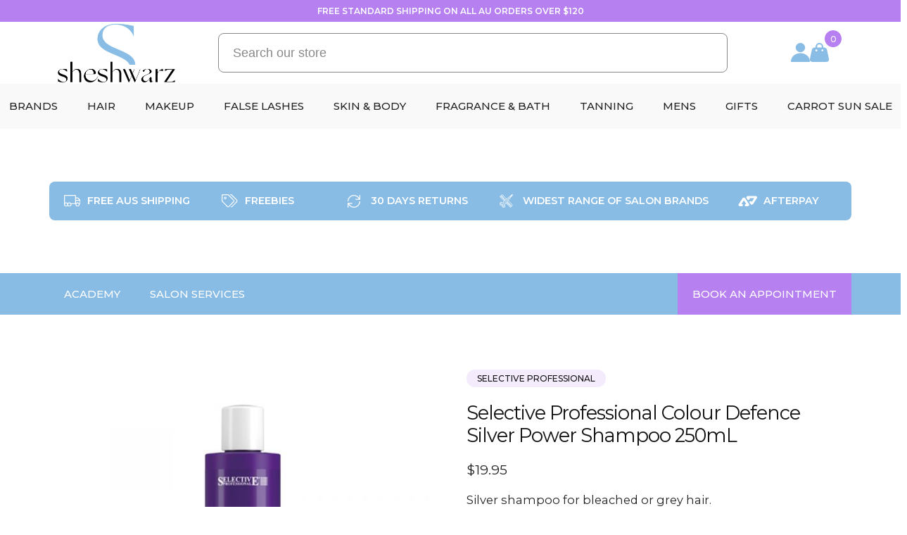

--- FILE ---
content_type: text/html; charset=UTF-8
request_url: https://sheshwarz.com.au/product/selective-professional-colour-defence-silver-power-shampoo-250ml/
body_size: 27296
content:
<!DOCTYPE html>
<html lang="en-US">

<head>
	<meta charset="UTF-8">
	<meta name="viewport" content="width=device-width, initial-scale=1, shrink-to-fit=no">
	<link rel="shortcut icon" href="https://sheshwarz.com.au/wp-content/themes/sheshwarz/favicon.ico" />
	<link rel="profile" href="https://gmpg.org/xfn/11">
	<meta name="google-site-verification" content="QQjAdjPG5oT-eu7PxB57rCJ4E6_F1oDeEKFViaiP-hQ" />

	<meta name="facebook-domain-verification" content="f03lmj45w9rl04ff3ruvin9eb8hga7" />
		<meta property="og:id" content="7848">
	<meta property="og:productID" content="7848">
	<meta property="product:retailer_item_id" content="7848">
	<meta property="product:item_group_id" content="7848">
	<meta name='robots' content='index, follow, max-image-preview:large, max-snippet:-1, max-video-preview:-1' />

<!-- Google Tag Manager for WordPress by gtm4wp.com -->
<script data-cfasync="false" data-pagespeed-no-defer>
	var gtm4wp_datalayer_name = "dataLayer";
	var dataLayer = dataLayer || [];
	const gtm4wp_use_sku_instead = false;
	const gtm4wp_currency = 'AUD';
	const gtm4wp_product_per_impression = 2;
	const gtm4wp_clear_ecommerce = false;
	const gtm4wp_datalayer_max_timeout = 2000;
</script>
<!-- End Google Tag Manager for WordPress by gtm4wp.com -->
	<!-- This site is optimized with the Yoast SEO Premium plugin v22.5 (Yoast SEO v26.5) - https://yoast.com/wordpress/plugins/seo/ -->
	<title>Selective Professional Colour Defence Silver Power Shampoo 250mL - Sheshwarz</title>
	<link rel="canonical" href="https://sheshwarz.com.au/product/selective-professional-colour-defence-silver-power-shampoo-250ml/" />
	<meta property="og:locale" content="en_US" />
	<meta property="og:type" content="article" />
	<meta property="og:title" content="Selective Professional Colour Defence Silver Power Shampoo 250mL" />
	<meta property="og:description" content="Silver shampoo for bleached or grey hair. Thanks to the antioxidant action of the extract of violets, it cleanses gently, reviving and strengthening the cold tones, neutralizing the unwanted yellow effects Leaves the hair conditioned, manageable and vital." />
	<meta property="og:url" content="https://sheshwarz.com.au/product/selective-professional-colour-defence-silver-power-shampoo-250ml/" />
	<meta property="og:site_name" content="Sheshwarz" />
	<meta property="article:publisher" content="https://www.facebook.com/sheshwarz" />
	<meta property="article:modified_time" content="2026-01-09T00:59:53+00:00" />
	<meta property="og:image" content="https://sheshwarz.com.au/wp-content/uploads/2022/11/Selective-Professional-Colour-Defence-Silver-Power-Shampoo-Cleanse-and-Condition-shampoo.jpg" />
	<meta property="og:image:width" content="800" />
	<meta property="og:image:height" content="800" />
	<meta property="og:image:type" content="image/jpeg" />
	<meta name="twitter:card" content="summary_large_image" />
	<meta name="twitter:label1" content="Est. reading time" />
	<meta name="twitter:data1" content="1 minute" />
	<script type="application/ld+json" class="yoast-schema-graph">{"@context":"https://schema.org","@graph":[{"@type":"WebPage","@id":"https://sheshwarz.com.au/product/selective-professional-colour-defence-silver-power-shampoo-250ml/","url":"https://sheshwarz.com.au/product/selective-professional-colour-defence-silver-power-shampoo-250ml/","name":"Selective Professional Colour Defence Silver Power Shampoo 250mL - Sheshwarz","isPartOf":{"@id":"https://sheshwarz.com.au/#website"},"primaryImageOfPage":{"@id":"https://sheshwarz.com.au/product/selective-professional-colour-defence-silver-power-shampoo-250ml/#primaryimage"},"image":{"@id":"https://sheshwarz.com.au/product/selective-professional-colour-defence-silver-power-shampoo-250ml/#primaryimage"},"thumbnailUrl":"https://sheshwarz.com.au/wp-content/uploads/2022/11/Selective-Professional-Colour-Defence-Silver-Power-Shampoo-Cleanse-and-Condition-shampoo.jpg","datePublished":"2020-05-18T23:47:21+00:00","dateModified":"2026-01-09T00:59:53+00:00","breadcrumb":{"@id":"https://sheshwarz.com.au/product/selective-professional-colour-defence-silver-power-shampoo-250ml/#breadcrumb"},"inLanguage":"en-US","potentialAction":[{"@type":"ReadAction","target":["https://sheshwarz.com.au/product/selective-professional-colour-defence-silver-power-shampoo-250ml/"]}]},{"@type":"ImageObject","inLanguage":"en-US","@id":"https://sheshwarz.com.au/product/selective-professional-colour-defence-silver-power-shampoo-250ml/#primaryimage","url":"https://sheshwarz.com.au/wp-content/uploads/2022/11/Selective-Professional-Colour-Defence-Silver-Power-Shampoo-Cleanse-and-Condition-shampoo.jpg","contentUrl":"https://sheshwarz.com.au/wp-content/uploads/2022/11/Selective-Professional-Colour-Defence-Silver-Power-Shampoo-Cleanse-and-Condition-shampoo.jpg","width":800,"height":800},{"@type":"BreadcrumbList","@id":"https://sheshwarz.com.au/product/selective-professional-colour-defence-silver-power-shampoo-250ml/#breadcrumb","itemListElement":[{"@type":"ListItem","position":1,"name":"Home","item":"https://sheshwarz.com.au/"},{"@type":"ListItem","position":2,"name":"Shop","item":"https://sheshwarz.com.au/shop/"},{"@type":"ListItem","position":3,"name":"Selective Professional Colour Defence Silver Power Shampoo 250mL"}]},{"@type":"WebSite","@id":"https://sheshwarz.com.au/#website","url":"https://sheshwarz.com.au/","name":"Sheshwarz Hair, Body & Beauty","description":"Hair, Body, Beauty and Nails","publisher":{"@id":"https://sheshwarz.com.au/#organization"},"potentialAction":[{"@type":"SearchAction","target":{"@type":"EntryPoint","urlTemplate":"https://sheshwarz.com.au/?s={search_term_string}"},"query-input":{"@type":"PropertyValueSpecification","valueRequired":true,"valueName":"search_term_string"}}],"inLanguage":"en-US"},{"@type":"Organization","@id":"https://sheshwarz.com.au/#organization","name":"Sheshwarz Hair, Body & Beauty","url":"https://sheshwarz.com.au/","logo":{"@type":"ImageObject","inLanguage":"en-US","@id":"https://sheshwarz.com.au/#/schema/logo/image/","url":"https://sheshwarz.com.au/wp-content/uploads/2024/08/sheshwarz.png","contentUrl":"https://sheshwarz.com.au/wp-content/uploads/2024/08/sheshwarz.png","width":1529,"height":698,"caption":"Sheshwarz Hair, Body & Beauty"},"image":{"@id":"https://sheshwarz.com.au/#/schema/logo/image/"},"sameAs":["https://www.facebook.com/sheshwarz","https://www.instagram.com/sheshwarz"]}]}</script>
	<!-- / Yoast SEO Premium plugin. -->


<link rel='dns-prefetch' href='//www.google.com' />
<link rel='dns-prefetch' href='//code.jquery.com' />
<link rel='dns-prefetch' href='//cdnjs.cloudflare.com' />
<link rel="alternate" type="application/rss+xml" title="Sheshwarz &raquo; Feed" href="https://sheshwarz.com.au/feed/" />
<link rel="alternate" type="application/rss+xml" title="Sheshwarz &raquo; Comments Feed" href="https://sheshwarz.com.au/comments/feed/" />
<link rel="alternate" type="application/rss+xml" title="Sheshwarz &raquo; Selective Professional Colour Defence Silver Power Shampoo 250mL Comments Feed" href="https://sheshwarz.com.au/product/selective-professional-colour-defence-silver-power-shampoo-250ml/feed/" />
<link rel="alternate" title="oEmbed (JSON)" type="application/json+oembed" href="https://sheshwarz.com.au/wp-json/oembed/1.0/embed?url=https%3A%2F%2Fsheshwarz.com.au%2Fproduct%2Fselective-professional-colour-defence-silver-power-shampoo-250ml%2F" />
<link rel="alternate" title="oEmbed (XML)" type="text/xml+oembed" href="https://sheshwarz.com.au/wp-json/oembed/1.0/embed?url=https%3A%2F%2Fsheshwarz.com.au%2Fproduct%2Fselective-professional-colour-defence-silver-power-shampoo-250ml%2F&#038;format=xml" />
<style id='wp-img-auto-sizes-contain-inline-css' type='text/css'>
img:is([sizes=auto i],[sizes^="auto," i]){contain-intrinsic-size:3000px 1500px}
/*# sourceURL=wp-img-auto-sizes-contain-inline-css */
</style>

<style id='wp-emoji-styles-inline-css' type='text/css'>

	img.wp-smiley, img.emoji {
		display: inline !important;
		border: none !important;
		box-shadow: none !important;
		height: 1em !important;
		width: 1em !important;
		margin: 0 0.07em !important;
		vertical-align: -0.1em !important;
		background: none !important;
		padding: 0 !important;
	}
/*# sourceURL=wp-emoji-styles-inline-css */
</style>
<link rel='stylesheet' id='wp-block-library-css' href='https://sheshwarz.com.au/wp-includes/css/dist/block-library/style.min.css?ver=2b4d29a424e76cbb087895d5d3da62d1' type='text/css' media='all' />
<link rel='stylesheet' id='wc-blocks-style-css' href='https://sheshwarz.com.au/wp-content/plugins/woocommerce/assets/client/blocks/wc-blocks.css?ver=wc-10.3.7' type='text/css' media='all' />
<style id='global-styles-inline-css' type='text/css'>
:root{--wp--preset--aspect-ratio--square: 1;--wp--preset--aspect-ratio--4-3: 4/3;--wp--preset--aspect-ratio--3-4: 3/4;--wp--preset--aspect-ratio--3-2: 3/2;--wp--preset--aspect-ratio--2-3: 2/3;--wp--preset--aspect-ratio--16-9: 16/9;--wp--preset--aspect-ratio--9-16: 9/16;--wp--preset--color--black: #000000;--wp--preset--color--cyan-bluish-gray: #abb8c3;--wp--preset--color--white: #ffffff;--wp--preset--color--pale-pink: #f78da7;--wp--preset--color--vivid-red: #cf2e2e;--wp--preset--color--luminous-vivid-orange: #ff6900;--wp--preset--color--luminous-vivid-amber: #fcb900;--wp--preset--color--light-green-cyan: #7bdcb5;--wp--preset--color--vivid-green-cyan: #00d084;--wp--preset--color--pale-cyan-blue: #8ed1fc;--wp--preset--color--vivid-cyan-blue: #0693e3;--wp--preset--color--vivid-purple: #9b51e0;--wp--preset--gradient--vivid-cyan-blue-to-vivid-purple: linear-gradient(135deg,rgb(6,147,227) 0%,rgb(155,81,224) 100%);--wp--preset--gradient--light-green-cyan-to-vivid-green-cyan: linear-gradient(135deg,rgb(122,220,180) 0%,rgb(0,208,130) 100%);--wp--preset--gradient--luminous-vivid-amber-to-luminous-vivid-orange: linear-gradient(135deg,rgb(252,185,0) 0%,rgb(255,105,0) 100%);--wp--preset--gradient--luminous-vivid-orange-to-vivid-red: linear-gradient(135deg,rgb(255,105,0) 0%,rgb(207,46,46) 100%);--wp--preset--gradient--very-light-gray-to-cyan-bluish-gray: linear-gradient(135deg,rgb(238,238,238) 0%,rgb(169,184,195) 100%);--wp--preset--gradient--cool-to-warm-spectrum: linear-gradient(135deg,rgb(74,234,220) 0%,rgb(151,120,209) 20%,rgb(207,42,186) 40%,rgb(238,44,130) 60%,rgb(251,105,98) 80%,rgb(254,248,76) 100%);--wp--preset--gradient--blush-light-purple: linear-gradient(135deg,rgb(255,206,236) 0%,rgb(152,150,240) 100%);--wp--preset--gradient--blush-bordeaux: linear-gradient(135deg,rgb(254,205,165) 0%,rgb(254,45,45) 50%,rgb(107,0,62) 100%);--wp--preset--gradient--luminous-dusk: linear-gradient(135deg,rgb(255,203,112) 0%,rgb(199,81,192) 50%,rgb(65,88,208) 100%);--wp--preset--gradient--pale-ocean: linear-gradient(135deg,rgb(255,245,203) 0%,rgb(182,227,212) 50%,rgb(51,167,181) 100%);--wp--preset--gradient--electric-grass: linear-gradient(135deg,rgb(202,248,128) 0%,rgb(113,206,126) 100%);--wp--preset--gradient--midnight: linear-gradient(135deg,rgb(2,3,129) 0%,rgb(40,116,252) 100%);--wp--preset--font-size--small: 13px;--wp--preset--font-size--medium: 20px;--wp--preset--font-size--large: 36px;--wp--preset--font-size--x-large: 42px;--wp--preset--spacing--20: 0.44rem;--wp--preset--spacing--30: 0.67rem;--wp--preset--spacing--40: 1rem;--wp--preset--spacing--50: 1.5rem;--wp--preset--spacing--60: 2.25rem;--wp--preset--spacing--70: 3.38rem;--wp--preset--spacing--80: 5.06rem;--wp--preset--shadow--natural: 6px 6px 9px rgba(0, 0, 0, 0.2);--wp--preset--shadow--deep: 12px 12px 50px rgba(0, 0, 0, 0.4);--wp--preset--shadow--sharp: 6px 6px 0px rgba(0, 0, 0, 0.2);--wp--preset--shadow--outlined: 6px 6px 0px -3px rgb(255, 255, 255), 6px 6px rgb(0, 0, 0);--wp--preset--shadow--crisp: 6px 6px 0px rgb(0, 0, 0);}:where(.is-layout-flex){gap: 0.5em;}:where(.is-layout-grid){gap: 0.5em;}body .is-layout-flex{display: flex;}.is-layout-flex{flex-wrap: wrap;align-items: center;}.is-layout-flex > :is(*, div){margin: 0;}body .is-layout-grid{display: grid;}.is-layout-grid > :is(*, div){margin: 0;}:where(.wp-block-columns.is-layout-flex){gap: 2em;}:where(.wp-block-columns.is-layout-grid){gap: 2em;}:where(.wp-block-post-template.is-layout-flex){gap: 1.25em;}:where(.wp-block-post-template.is-layout-grid){gap: 1.25em;}.has-black-color{color: var(--wp--preset--color--black) !important;}.has-cyan-bluish-gray-color{color: var(--wp--preset--color--cyan-bluish-gray) !important;}.has-white-color{color: var(--wp--preset--color--white) !important;}.has-pale-pink-color{color: var(--wp--preset--color--pale-pink) !important;}.has-vivid-red-color{color: var(--wp--preset--color--vivid-red) !important;}.has-luminous-vivid-orange-color{color: var(--wp--preset--color--luminous-vivid-orange) !important;}.has-luminous-vivid-amber-color{color: var(--wp--preset--color--luminous-vivid-amber) !important;}.has-light-green-cyan-color{color: var(--wp--preset--color--light-green-cyan) !important;}.has-vivid-green-cyan-color{color: var(--wp--preset--color--vivid-green-cyan) !important;}.has-pale-cyan-blue-color{color: var(--wp--preset--color--pale-cyan-blue) !important;}.has-vivid-cyan-blue-color{color: var(--wp--preset--color--vivid-cyan-blue) !important;}.has-vivid-purple-color{color: var(--wp--preset--color--vivid-purple) !important;}.has-black-background-color{background-color: var(--wp--preset--color--black) !important;}.has-cyan-bluish-gray-background-color{background-color: var(--wp--preset--color--cyan-bluish-gray) !important;}.has-white-background-color{background-color: var(--wp--preset--color--white) !important;}.has-pale-pink-background-color{background-color: var(--wp--preset--color--pale-pink) !important;}.has-vivid-red-background-color{background-color: var(--wp--preset--color--vivid-red) !important;}.has-luminous-vivid-orange-background-color{background-color: var(--wp--preset--color--luminous-vivid-orange) !important;}.has-luminous-vivid-amber-background-color{background-color: var(--wp--preset--color--luminous-vivid-amber) !important;}.has-light-green-cyan-background-color{background-color: var(--wp--preset--color--light-green-cyan) !important;}.has-vivid-green-cyan-background-color{background-color: var(--wp--preset--color--vivid-green-cyan) !important;}.has-pale-cyan-blue-background-color{background-color: var(--wp--preset--color--pale-cyan-blue) !important;}.has-vivid-cyan-blue-background-color{background-color: var(--wp--preset--color--vivid-cyan-blue) !important;}.has-vivid-purple-background-color{background-color: var(--wp--preset--color--vivid-purple) !important;}.has-black-border-color{border-color: var(--wp--preset--color--black) !important;}.has-cyan-bluish-gray-border-color{border-color: var(--wp--preset--color--cyan-bluish-gray) !important;}.has-white-border-color{border-color: var(--wp--preset--color--white) !important;}.has-pale-pink-border-color{border-color: var(--wp--preset--color--pale-pink) !important;}.has-vivid-red-border-color{border-color: var(--wp--preset--color--vivid-red) !important;}.has-luminous-vivid-orange-border-color{border-color: var(--wp--preset--color--luminous-vivid-orange) !important;}.has-luminous-vivid-amber-border-color{border-color: var(--wp--preset--color--luminous-vivid-amber) !important;}.has-light-green-cyan-border-color{border-color: var(--wp--preset--color--light-green-cyan) !important;}.has-vivid-green-cyan-border-color{border-color: var(--wp--preset--color--vivid-green-cyan) !important;}.has-pale-cyan-blue-border-color{border-color: var(--wp--preset--color--pale-cyan-blue) !important;}.has-vivid-cyan-blue-border-color{border-color: var(--wp--preset--color--vivid-cyan-blue) !important;}.has-vivid-purple-border-color{border-color: var(--wp--preset--color--vivid-purple) !important;}.has-vivid-cyan-blue-to-vivid-purple-gradient-background{background: var(--wp--preset--gradient--vivid-cyan-blue-to-vivid-purple) !important;}.has-light-green-cyan-to-vivid-green-cyan-gradient-background{background: var(--wp--preset--gradient--light-green-cyan-to-vivid-green-cyan) !important;}.has-luminous-vivid-amber-to-luminous-vivid-orange-gradient-background{background: var(--wp--preset--gradient--luminous-vivid-amber-to-luminous-vivid-orange) !important;}.has-luminous-vivid-orange-to-vivid-red-gradient-background{background: var(--wp--preset--gradient--luminous-vivid-orange-to-vivid-red) !important;}.has-very-light-gray-to-cyan-bluish-gray-gradient-background{background: var(--wp--preset--gradient--very-light-gray-to-cyan-bluish-gray) !important;}.has-cool-to-warm-spectrum-gradient-background{background: var(--wp--preset--gradient--cool-to-warm-spectrum) !important;}.has-blush-light-purple-gradient-background{background: var(--wp--preset--gradient--blush-light-purple) !important;}.has-blush-bordeaux-gradient-background{background: var(--wp--preset--gradient--blush-bordeaux) !important;}.has-luminous-dusk-gradient-background{background: var(--wp--preset--gradient--luminous-dusk) !important;}.has-pale-ocean-gradient-background{background: var(--wp--preset--gradient--pale-ocean) !important;}.has-electric-grass-gradient-background{background: var(--wp--preset--gradient--electric-grass) !important;}.has-midnight-gradient-background{background: var(--wp--preset--gradient--midnight) !important;}.has-small-font-size{font-size: var(--wp--preset--font-size--small) !important;}.has-medium-font-size{font-size: var(--wp--preset--font-size--medium) !important;}.has-large-font-size{font-size: var(--wp--preset--font-size--large) !important;}.has-x-large-font-size{font-size: var(--wp--preset--font-size--x-large) !important;}
/*# sourceURL=global-styles-inline-css */
</style>

<style id='classic-theme-styles-inline-css' type='text/css'>
/*! This file is auto-generated */
.wp-block-button__link{color:#fff;background-color:#32373c;border-radius:9999px;box-shadow:none;text-decoration:none;padding:calc(.667em + 2px) calc(1.333em + 2px);font-size:1.125em}.wp-block-file__button{background:#32373c;color:#fff;text-decoration:none}
/*# sourceURL=/wp-includes/css/classic-themes.min.css */
</style>
<link rel='stylesheet' id='contact-form-7-css' href='https://sheshwarz.com.au/wp-content/plugins/contact-form-7/includes/css/styles.css?ver=6.1.4' type='text/css' media='all' />
<link rel='stylesheet' id='woocommerce-tabs-to-accordion-css-css' href='https://sheshwarz.com.au/wp-content/plugins/woocommerce-tabs-to-accordion/css/woocommerce-tabs-to-accordion.css?ver=2b4d29a424e76cbb087895d5d3da62d1' type='text/css' media='all' />
<link rel='stylesheet' id='photoswipe-css' href='https://sheshwarz.com.au/wp-content/plugins/woocommerce/assets/css/photoswipe/photoswipe.min.css?ver=10.3.7' type='text/css' media='all' />
<link rel='stylesheet' id='photoswipe-default-skin-css' href='https://sheshwarz.com.au/wp-content/plugins/woocommerce/assets/css/photoswipe/default-skin/default-skin.min.css?ver=10.3.7' type='text/css' media='all' />
<style id='woocommerce-inline-inline-css' type='text/css'>
.woocommerce form .form-row .required { visibility: visible; }
/*# sourceURL=woocommerce-inline-inline-css */
</style>
<link rel='stylesheet' id='advance-ecommerce-tracking-css' href='https://sheshwarz.com.au/wp-content/plugins/woo-ecommerce-tracking-for-google-and-facebook/public/css/advance-ecommerce-tracking-public.css?ver=3.8.1' type='text/css' media='all' />
<link rel='stylesheet' id='brands-styles-css' href='https://sheshwarz.com.au/wp-content/plugins/woocommerce/assets/css/brands.css?ver=10.3.7' type='text/css' media='all' />
<link rel='stylesheet' id='flickity-css' href='https://sheshwarz.com.au/wp-content/themes/sheshwarz/assets/css/flickity.min.css?ver=1.0.0' type='text/css' media='all' />
<link rel='stylesheet' id='magnific-css' href='https://cdnjs.cloudflare.com/ajax/libs/magnific-popup.js/1.1.0/magnific-popup.min.css?ver=1.0.0' type='text/css' media='all' />
<link rel='stylesheet' id='sheshwarz-style-css' href='https://sheshwarz.com.au/wp-content/themes/sheshwarz/style.css?ver=1.0.0' type='text/css' media='all' />
<link rel='stylesheet' id='sheshwarz-salon-style-css' href='https://sheshwarz.com.au/wp-content/themes/sheshwarz/assets/css/landing-style.css?ver=1.0.0' type='text/css' media='all' />
<link rel='stylesheet' id='woocommerce-css-css' href='https://sheshwarz.com.au/wp-content/themes/sheshwarz/woocommerce/assets/css/style.css?ver=1.0.0' type='text/css' media='all' />
<link rel='stylesheet' id='wc_stripe_express_checkout_style-css' href='https://sheshwarz.com.au/wp-content/plugins/woocommerce-gateway-stripe/build/express-checkout.css?ver=2bec0c7b5a831a62b06b' type='text/css' media='all' />
<link rel='stylesheet' id='prdctfltr-css' href='https://sheshwarz.com.au/wp-content/plugins/prdctfltr/includes/css/styles.css?ver=8.3.0' type='text/css' media='all' />
<script type="text/javascript" src="https://sheshwarz.com.au/wp-includes/js/jquery/jquery.min.js?ver=3.7.1" id="jquery-core-js"></script>
<script type="text/javascript" src="https://sheshwarz.com.au/wp-includes/js/jquery/jquery-migrate.min.js?ver=3.4.1" id="jquery-migrate-js"></script>
<script type="text/javascript" src="https://sheshwarz.com.au/wp-content/plugins/recaptcha-woo/js/rcfwc.js?ver=1.0" id="rcfwc-js-js" defer="defer" data-wp-strategy="defer"></script>
<script type="text/javascript" src="https://www.google.com/recaptcha/api.js?hl=en_US" id="recaptcha-js" defer="defer" data-wp-strategy="defer"></script>
<script type="text/javascript" src="https://sheshwarz.com.au/wp-content/plugins/woocommerce-tabs-to-accordion/js/easyResponsiveTabs.js?ver=2b4d29a424e76cbb087895d5d3da62d1" id="easy-responsive-tabs-js-js"></script>
<script type="text/javascript" src="https://sheshwarz.com.au/wp-content/plugins/woocommerce/assets/js/jquery-blockui/jquery.blockUI.min.js?ver=2.7.0-wc.10.3.7" id="wc-jquery-blockui-js" defer="defer" data-wp-strategy="defer"></script>
<script type="text/javascript" id="wc-add-to-cart-js-extra">
/* <![CDATA[ */
var wc_add_to_cart_params = {"ajax_url":"/wp-admin/admin-ajax.php","wc_ajax_url":"/?wc-ajax=%%endpoint%%","i18n_view_cart":"View cart","cart_url":"https://sheshwarz.com.au/cart/","is_cart":"","cart_redirect_after_add":"no"};
//# sourceURL=wc-add-to-cart-js-extra
/* ]]> */
</script>
<script type="text/javascript" src="https://sheshwarz.com.au/wp-content/plugins/woocommerce/assets/js/frontend/add-to-cart.min.js?ver=10.3.7" id="wc-add-to-cart-js" defer="defer" data-wp-strategy="defer"></script>
<script type="text/javascript" src="https://sheshwarz.com.au/wp-content/plugins/woocommerce/assets/js/zoom/jquery.zoom.min.js?ver=1.7.21-wc.10.3.7" id="wc-zoom-js" defer="defer" data-wp-strategy="defer"></script>
<script type="text/javascript" src="https://sheshwarz.com.au/wp-content/plugins/woocommerce/assets/js/flexslider/jquery.flexslider.min.js?ver=2.7.2-wc.10.3.7" id="wc-flexslider-js" defer="defer" data-wp-strategy="defer"></script>
<script type="text/javascript" src="https://sheshwarz.com.au/wp-content/plugins/woocommerce/assets/js/photoswipe/photoswipe.min.js?ver=4.1.1-wc.10.3.7" id="wc-photoswipe-js" defer="defer" data-wp-strategy="defer"></script>
<script type="text/javascript" src="https://sheshwarz.com.au/wp-content/plugins/woocommerce/assets/js/photoswipe/photoswipe-ui-default.min.js?ver=4.1.1-wc.10.3.7" id="wc-photoswipe-ui-default-js" defer="defer" data-wp-strategy="defer"></script>
<script type="text/javascript" id="wc-single-product-js-extra">
/* <![CDATA[ */
var wc_single_product_params = {"i18n_required_rating_text":"Please select a rating","i18n_rating_options":["1 of 5 stars","2 of 5 stars","3 of 5 stars","4 of 5 stars","5 of 5 stars"],"i18n_product_gallery_trigger_text":"View full-screen image gallery","review_rating_required":"yes","flexslider":{"rtl":false,"animation":"slide","smoothHeight":true,"directionNav":false,"controlNav":"thumbnails","slideshow":false,"animationSpeed":500,"animationLoop":false,"allowOneSlide":false},"zoom_enabled":"1","zoom_options":[],"photoswipe_enabled":"1","photoswipe_options":{"shareEl":false,"closeOnScroll":false,"history":false,"hideAnimationDuration":0,"showAnimationDuration":0},"flexslider_enabled":"1"};
//# sourceURL=wc-single-product-js-extra
/* ]]> */
</script>
<script type="text/javascript" src="https://sheshwarz.com.au/wp-content/plugins/woocommerce/assets/js/frontend/single-product.min.js?ver=10.3.7" id="wc-single-product-js" defer="defer" data-wp-strategy="defer"></script>
<script type="text/javascript" src="https://sheshwarz.com.au/wp-content/plugins/woocommerce/assets/js/js-cookie/js.cookie.min.js?ver=2.1.4-wc.10.3.7" id="wc-js-cookie-js" defer="defer" data-wp-strategy="defer"></script>
<script type="text/javascript" id="woocommerce-js-extra">
/* <![CDATA[ */
var woocommerce_params = {"ajax_url":"/wp-admin/admin-ajax.php","wc_ajax_url":"/?wc-ajax=%%endpoint%%","i18n_password_show":"Show password","i18n_password_hide":"Hide password"};
//# sourceURL=woocommerce-js-extra
/* ]]> */
</script>
<script type="text/javascript" src="https://sheshwarz.com.au/wp-content/plugins/woocommerce/assets/js/frontend/woocommerce.min.js?ver=10.3.7" id="woocommerce-js" defer="defer" data-wp-strategy="defer"></script>
<link rel="https://api.w.org/" href="https://sheshwarz.com.au/wp-json/" /><link rel="alternate" title="JSON" type="application/json" href="https://sheshwarz.com.au/wp-json/wp/v2/product/7848" />
<!-- Google Tag Manager for WordPress by gtm4wp.com -->
<!-- GTM Container placement set to automatic -->
<script data-cfasync="false" data-pagespeed-no-defer type="text/javascript">
	var dataLayer_content = {"pagePostType":"product","pagePostType2":"single-product","pagePostAuthor":"admin","productRatingCounts":[],"productAverageRating":0,"productReviewCount":0,"productType":"simple","productIsVariable":0};
	dataLayer.push( dataLayer_content );
</script>
<script data-cfasync="false" data-pagespeed-no-defer type="text/javascript">
(function(w,d,s,l,i){w[l]=w[l]||[];w[l].push({'gtm.start':
new Date().getTime(),event:'gtm.js'});var f=d.getElementsByTagName(s)[0],
j=d.createElement(s),dl=l!='dataLayer'?'&l='+l:'';j.async=true;j.src=
'//www.googletagmanager.com/gtm.js?id='+i+dl;f.parentNode.insertBefore(j,f);
})(window,document,'script','dataLayer','GTM-TKQD9N9');
</script>
<!-- End Google Tag Manager for WordPress by gtm4wp.com -->			<script type="text/javascript">
				(function (i, s, o, g, r, a, m) {i['GoogleAnalyticsObject'] = r;i[r] = i[r] || function () {
						   (i[r].q = i[r].q || []).push(arguments);}, i[r].l = 1 * new Date();a = s.createElement(o),
						    m = s.getElementsByTagName(o)[0];a.async = 1;a.src = g;m.parentNode.insertBefore(a, m);})
					        (window, document, 'script', '//www.google-analytics.com/analytics.js', '__gatd');
__gatd('create', 'UA-198127034-1', 'auto');
__gatd('require', 'ec');
__gatd('send','pageview');
								window['__gatd'] = __gatd;
			</script>
				<noscript><style>.woocommerce-product-gallery{ opacity: 1 !important; }</style></noscript>
	<meta name="generator" content="XforWooCommerce.com - Product Filter for WooCommerce"/><link rel='stylesheet' id='wc-stripe-blocks-checkout-style-css' href='https://sheshwarz.com.au/wp-content/plugins/woocommerce-gateway-stripe/build/upe-blocks.css?ver=7a015a6f0fabd17529b6' type='text/css' media='all' />
<link rel='stylesheet' id='wc-stripe-upe-classic-css' href='https://sheshwarz.com.au/wp-content/plugins/woocommerce-gateway-stripe/build/upe-classic.css?ver=10.1.0' type='text/css' media='all' />
<link rel='stylesheet' id='stripelink_styles-css' href='https://sheshwarz.com.au/wp-content/plugins/woocommerce-gateway-stripe/assets/css/stripe-link.css?ver=10.1.0' type='text/css' media='all' />
</head>

<body data-rsssl=1 class="wp-singular product-template-default single single-product postid-7848 wp-theme-sheshwarz theme-sheshwarz woocommerce woocommerce-page woocommerce-no-js">
	
<!-- GTM Container placement set to automatic -->
<!-- Google Tag Manager (noscript) -->
				<noscript><iframe src="https://www.googletagmanager.com/ns.html?id=GTM-TKQD9N9" height="0" width="0" style="display:none;visibility:hidden" aria-hidden="true"></iframe></noscript>
<!-- End Google Tag Manager (noscript) -->	<div class="slidemenu">
		<div class="slidemenu-overlay"></div>
		<div class="slidemenu-nav">
			<div class="slidemenu-nav-inner">
				<div class="hamburger-close"><img src="https://sheshwarz.com.au/wp-content/themes/sheshwarz/assets/img/icon-close.svg" alt="Close" class="img-fluid"></div>
				<div class="mobile-menu"><ul id="menu-mobile-menu" class="menu"><li id="menu-item-5809" class="menu-item menu-item-type-post_type menu-item-object-page menu-item-has-children menu-item-5809"><a href="https://sheshwarz.com.au/brands/">Brands</a>
<ul class="sub-menu">
	<li id="menu-item-14286" class="menu-item menu-item-type-taxonomy menu-item-object-product_brand menu-item-14286"><a href="https://sheshwarz.com.au/brand/argan-oil-from-morocco/">Argan Oil from Morocco</a></li>
	<li id="menu-item-10690" class="menu-item menu-item-type-taxonomy menu-item-object-product_brand menu-item-10690"><a href="https://sheshwarz.com.au/brand/babylisspro/">BabylissPro</a></li>
	<li id="menu-item-10691" class="menu-item menu-item-type-taxonomy menu-item-object-product_brand menu-item-10691"><a href="https://sheshwarz.com.au/brand/be-enlightened/">Be Enlightened</a></li>
	<li id="menu-item-10692" class="menu-item menu-item-type-taxonomy menu-item-object-product_brand menu-item-10692"><a href="https://sheshwarz.com.au/brand/carrot-sun/">Carrot Sun</a></li>
	<li id="menu-item-10693" class="menu-item menu-item-type-taxonomy menu-item-object-product_brand menu-item-10693"><a href="https://sheshwarz.com.au/brand/eye-of-horus/">Eye Of Horus</a></li>
	<li id="menu-item-10695" class="menu-item menu-item-type-taxonomy menu-item-object-product_brand menu-item-10695"><a href="https://sheshwarz.com.au/brand/goldwell/">Goldwell</a></li>
	<li id="menu-item-10696" class="menu-item menu-item-type-taxonomy menu-item-object-product_brand menu-item-10696"><a href="https://sheshwarz.com.au/brand/hair-2-beauty/">Hair 2 Beauty</a></li>
	<li id="menu-item-10697" class="menu-item menu-item-type-taxonomy menu-item-object-product_brand menu-item-10697"><a href="https://sheshwarz.com.au/brand/inglot/">INGLOT</a></li>
	<li id="menu-item-10698" class="menu-item menu-item-type-taxonomy menu-item-object-product_brand menu-item-10698"><a href="https://sheshwarz.com.au/brand/mati-lashes/">Mati Lashes</a></li>
	<li id="menu-item-10699" class="menu-item menu-item-type-taxonomy menu-item-object-product_brand menu-item-10699"><a href="https://sheshwarz.com.au/brand/naked-tan/">Naked Tan</a></li>
	<li id="menu-item-10700" class="menu-item menu-item-type-taxonomy menu-item-object-product_brand menu-item-10700"><a href="https://sheshwarz.com.au/brand/napoleon-perdis/">Napoleon Perdis</a></li>
	<li id="menu-item-10701" class="menu-item menu-item-type-taxonomy menu-item-object-product_brand menu-item-10701"><a href="https://sheshwarz.com.au/brand/natural-look-australia/">Natural Look Australia</a></li>
	<li id="menu-item-14634" class="menu-item menu-item-type-taxonomy menu-item-object-product_brand menu-item-14634"><a href="https://sheshwarz.com.au/brand/nuspa/">Nuspa</a></li>
	<li id="menu-item-10702" class="menu-item menu-item-type-taxonomy menu-item-object-product_brand menu-item-10702"><a href="https://sheshwarz.com.au/brand/organic-spa/">Organic Spa</a></li>
	<li id="menu-item-10703" class="menu-item menu-item-type-taxonomy menu-item-object-product_brand menu-item-10703"><a href="https://sheshwarz.com.au/brand/posa/">Posa</a></li>
	<li id="menu-item-10704" class="menu-item menu-item-type-taxonomy menu-item-object-product_brand menu-item-10704"><a href="https://sheshwarz.com.au/brand/pure-fiji/">Pure Fiji</a></li>
	<li id="menu-item-10705" class="menu-item menu-item-type-taxonomy menu-item-object-product_brand menu-item-10705"><a href="https://sheshwarz.com.au/brand/seamless1/">Seamless1</a></li>
	<li id="menu-item-10706" class="menu-item menu-item-type-taxonomy menu-item-object-product_brand current-product-ancestor current-menu-parent current-product-parent menu-item-10706"><a href="https://sheshwarz.com.au/brand/selective-professional/">Selective Professional</a></li>
	<li id="menu-item-15051" class="menu-item menu-item-type-taxonomy menu-item-object-product_brand menu-item-15051"><a href="https://sheshwarz.com.au/brand/sheshwarz/">Sheshwarz</a></li>
	<li id="menu-item-10707" class="menu-item menu-item-type-taxonomy menu-item-object-product_brand menu-item-10707"><a href="https://sheshwarz.com.au/brand/silver-bullet/">Silver Bullet</a></li>
	<li id="menu-item-10709" class="menu-item menu-item-type-taxonomy menu-item-object-product_brand menu-item-10709"><a href="https://sheshwarz.com.au/brand/we-are-feel-good-inc/">We Are Feel Good Inc.</a></li>
</ul>
</li>
<li id="menu-item-10682" class="menu-item menu-item-type-taxonomy menu-item-object-product_cat current-product-ancestor current-menu-parent current-product-parent menu-item-has-children menu-item-10682"><a href="https://sheshwarz.com.au/product-category/hair/">Hair</a>
<ul class="sub-menu">
	<li id="menu-item-10732" class="menu-item menu-item-type-taxonomy menu-item-object-product_cat current-product-ancestor current-menu-parent current-product-parent menu-item-10732"><a href="https://sheshwarz.com.au/product-category/hair/shampoo-and-condition/">Shampoo and Condition</a></li>
	<li id="menu-item-10735" class="menu-item menu-item-type-taxonomy menu-item-object-product_cat menu-item-10735"><a href="https://sheshwarz.com.au/product-category/hair/hair-appliances/">Hair Appliances</a></li>
	<li id="menu-item-10738" class="menu-item menu-item-type-taxonomy menu-item-object-product_cat menu-item-10738"><a href="https://sheshwarz.com.au/product-category/hair/hair-bundles/">Hair Bundles</a></li>
	<li id="menu-item-10736" class="menu-item menu-item-type-taxonomy menu-item-object-product_cat menu-item-10736"><a href="https://sheshwarz.com.au/product-category/hair/hair-colour/">Hair Colour</a></li>
	<li id="menu-item-10731" class="menu-item menu-item-type-taxonomy menu-item-object-product_concern current-product-ancestor current-menu-parent current-product-parent menu-item-10731"><a href="https://sheshwarz.com.au/concern/hair-concerns/">Hair Concerns</a></li>
	<li id="menu-item-10739" class="menu-item menu-item-type-taxonomy menu-item-object-product_cat menu-item-10739"><a href="https://sheshwarz.com.au/product-category/hair/hair-extensions/">Hair Extensions</a></li>
	<li id="menu-item-10740" class="menu-item menu-item-type-taxonomy menu-item-object-product_cat menu-item-10740"><a href="https://sheshwarz.com.au/product-category/hair/keratin-products/">Keratin Products</a></li>
	<li id="menu-item-10737" class="menu-item menu-item-type-taxonomy menu-item-object-product_cat menu-item-10737"><a href="https://sheshwarz.com.au/product-category/hair/styling-products/">Styling Products</a></li>
	<li id="menu-item-10734" class="menu-item menu-item-type-taxonomy menu-item-object-product_cat menu-item-10734"><a href="https://sheshwarz.com.au/product-category/hair/treatments/">Treatments</a></li>
</ul>
</li>
<li id="menu-item-10683" class="menu-item menu-item-type-taxonomy menu-item-object-product_cat menu-item-has-children menu-item-10683"><a href="https://sheshwarz.com.au/product-category/makeup/">Makeup</a>
<ul class="sub-menu">
	<li id="menu-item-10741" class="menu-item menu-item-type-taxonomy menu-item-object-product_cat menu-item-10741"><a href="https://sheshwarz.com.au/product-category/makeup/brows/">Brows</a></li>
	<li id="menu-item-10742" class="menu-item menu-item-type-taxonomy menu-item-object-product_cat menu-item-10742"><a href="https://sheshwarz.com.au/product-category/makeup/brushes/">Brushes</a></li>
	<li id="menu-item-10743" class="menu-item menu-item-type-taxonomy menu-item-object-product_cat menu-item-10743"><a href="https://sheshwarz.com.au/product-category/makeup/eyes/">Eyes</a></li>
	<li id="menu-item-10744" class="menu-item menu-item-type-taxonomy menu-item-object-product_cat menu-item-10744"><a href="https://sheshwarz.com.au/product-category/makeup/face/">Face</a></li>
	<li id="menu-item-10745" class="menu-item menu-item-type-taxonomy menu-item-object-product_cat menu-item-10745"><a href="https://sheshwarz.com.au/product-category/makeup/lips/">Lips</a></li>
	<li id="menu-item-10747" class="menu-item menu-item-type-taxonomy menu-item-object-product_cat menu-item-10747"><a href="https://sheshwarz.com.au/product-category/makeup/makeup-bundles/">Makeup Bundles</a></li>
	<li id="menu-item-10746" class="menu-item menu-item-type-taxonomy menu-item-object-product_cat menu-item-10746"><a href="https://sheshwarz.com.au/product-category/makeup/makeup-tools/">Makeup Tools</a></li>
</ul>
</li>
<li id="menu-item-10684" class="menu-item menu-item-type-taxonomy menu-item-object-product_cat menu-item-has-children menu-item-10684"><a href="https://sheshwarz.com.au/product-category/false-lashes/">False Lashes</a>
<ul class="sub-menu">
	<li id="menu-item-10728" class="menu-item menu-item-type-taxonomy menu-item-object-product_cat menu-item-10728"><a href="https://sheshwarz.com.au/product-category/false-lashes/eyelash-glue/">Eyelash Glue</a></li>
	<li id="menu-item-10729" class="menu-item menu-item-type-taxonomy menu-item-object-product_cat menu-item-10729"><a href="https://sheshwarz.com.au/product-category/false-lashes/false-eyelashes/">False Eyelashes</a></li>
	<li id="menu-item-10730" class="menu-item menu-item-type-taxonomy menu-item-object-product_cat menu-item-10730"><a href="https://sheshwarz.com.au/product-category/false-lashes/growth-serum/">Growth Serum</a></li>
</ul>
</li>
<li id="menu-item-10685" class="menu-item menu-item-type-taxonomy menu-item-object-product_cat menu-item-has-children menu-item-10685"><a href="https://sheshwarz.com.au/product-category/skin-body/">Skin &amp; Body</a>
<ul class="sub-menu">
	<li id="menu-item-10750" class="menu-item menu-item-type-taxonomy menu-item-object-product_cat menu-item-10750"><a href="https://sheshwarz.com.au/product-category/mens/body-mens/">Body</a></li>
	<li id="menu-item-10751" class="menu-item menu-item-type-taxonomy menu-item-object-product_cat menu-item-10751"><a href="https://sheshwarz.com.au/product-category/skin-body/skincare/cleansers/">Cleansers</a></li>
	<li id="menu-item-10752" class="menu-item menu-item-type-taxonomy menu-item-object-product_cat menu-item-10752"><a href="https://sheshwarz.com.au/product-category/skin-body/skincare/exfoliate/">Exfoliate</a></li>
	<li id="menu-item-10759" class="menu-item menu-item-type-taxonomy menu-item-object-product_cat menu-item-10759"><a href="https://sheshwarz.com.au/product-category/skin-body/skincare/facial-oils/">Facial Oils</a></li>
	<li id="menu-item-10758" class="menu-item menu-item-type-taxonomy menu-item-object-product_cat menu-item-10758"><a href="https://sheshwarz.com.au/product-category/skin-body/lip-care/">Lip Care</a></li>
	<li id="menu-item-10753" class="menu-item menu-item-type-taxonomy menu-item-object-product_cat menu-item-10753"><a href="https://sheshwarz.com.au/product-category/skin-body/skincare/mask/">Mask</a></li>
	<li id="menu-item-10754" class="menu-item menu-item-type-taxonomy menu-item-object-product_cat menu-item-10754"><a href="https://sheshwarz.com.au/product-category/skin-body/skincare/moisturisers/">Moisturisers</a></li>
	<li id="menu-item-10756" class="menu-item menu-item-type-taxonomy menu-item-object-product_cat menu-item-10756"><a href="https://sheshwarz.com.au/product-category/skin-body/skincare/serum/">Serum</a></li>
	<li id="menu-item-10755" class="menu-item menu-item-type-taxonomy menu-item-object-product_cat menu-item-10755"><a href="https://sheshwarz.com.au/product-category/skin-body/skincare/toner/">Toner</a></li>
	<li id="menu-item-10748" class="menu-item menu-item-type-taxonomy menu-item-object-product_cat menu-item-10748"><a href="https://sheshwarz.com.au/product-category/skin-body/skin-and-body-packs/">Skin and Body Packs</a></li>
	<li id="menu-item-10749" class="menu-item menu-item-type-taxonomy menu-item-object-product_cat menu-item-10749"><a href="https://sheshwarz.com.au/product-category/skin-body/skin-concerns/">Skin Concerns</a></li>
</ul>
</li>
<li id="menu-item-10686" class="menu-item menu-item-type-taxonomy menu-item-object-product_cat menu-item-has-children menu-item-10686"><a href="https://sheshwarz.com.au/product-category/fragrance-bath/">Fragrance &amp; Bath</a>
<ul class="sub-menu">
	<li id="menu-item-10760" class="menu-item menu-item-type-taxonomy menu-item-object-product_cat menu-item-10760"><a href="https://sheshwarz.com.au/product-category/fragrance-bath/candles/">Candles</a></li>
	<li id="menu-item-10761" class="menu-item menu-item-type-taxonomy menu-item-object-product_cat menu-item-10761"><a href="https://sheshwarz.com.au/product-category/fragrance-bath/diffusers/">Diffusers</a></li>
</ul>
</li>
<li id="menu-item-10687" class="menu-item menu-item-type-taxonomy menu-item-object-product_cat menu-item-has-children menu-item-10687"><a href="https://sheshwarz.com.au/product-category/skin-body/tanning/">Tanning</a>
<ul class="sub-menu">
	<li id="menu-item-10727" class="menu-item menu-item-type-taxonomy menu-item-object-product_cat menu-item-10727"><a href="https://sheshwarz.com.au/product-category/carrot-sun/">Carrot Sun</a></li>
	<li id="menu-item-10722" class="menu-item menu-item-type-taxonomy menu-item-object-product_cat menu-item-10722"><a href="https://sheshwarz.com.au/product-category/skin-body/tanning/self-tan-mousse/">Self Tan Mousse</a></li>
	<li id="menu-item-10724" class="menu-item menu-item-type-taxonomy menu-item-object-product_cat menu-item-10724"><a href="https://sheshwarz.com.au/product-category/skin-body/tanning/self-tan-moisturiser/">Self Tan Moisturiser</a></li>
	<li id="menu-item-10723" class="menu-item menu-item-type-taxonomy menu-item-object-product_cat menu-item-10723"><a href="https://sheshwarz.com.au/product-category/skin-body/tanning/tanning-oil/">Tanning Oil</a></li>
</ul>
</li>
<li id="menu-item-10688" class="menu-item menu-item-type-taxonomy menu-item-object-product_cat menu-item-has-children menu-item-10688"><a href="https://sheshwarz.com.au/product-category/mens/">Mens</a>
<ul class="sub-menu">
	<li id="menu-item-10765" class="menu-item menu-item-type-taxonomy menu-item-object-product_cat menu-item-10765"><a href="https://sheshwarz.com.au/product-category/mens/body-mens/">Body</a></li>
	<li id="menu-item-10762" class="menu-item menu-item-type-taxonomy menu-item-object-product_cat menu-item-10762"><a href="https://sheshwarz.com.au/product-category/mens/haircare/">Haircare</a></li>
	<li id="menu-item-10767" class="menu-item menu-item-type-taxonomy menu-item-object-product_cat menu-item-10767"><a href="https://sheshwarz.com.au/product-category/mens/mens-bundles/">Men&#8217;s Bundles</a></li>
	<li id="menu-item-10764" class="menu-item menu-item-type-taxonomy menu-item-object-product_cat menu-item-10764"><a href="https://sheshwarz.com.au/product-category/mens/skincare-mens/">Skincare</a></li>
</ul>
</li>
<li id="menu-item-10689" class="menu-item menu-item-type-taxonomy menu-item-object-product_cat menu-item-has-children menu-item-10689"><a href="https://sheshwarz.com.au/product-category/gifts/">Gifts</a>
<ul class="sub-menu">
	<li id="menu-item-10719" class="menu-item menu-item-type-taxonomy menu-item-object-product_cat menu-item-10719"><a href="https://sheshwarz.com.au/product-category/gifts/for-her/">For Her</a></li>
	<li id="menu-item-10721" class="menu-item menu-item-type-taxonomy menu-item-object-product_cat menu-item-10721"><a href="https://sheshwarz.com.au/product-category/gifts/for-him/">For Him</a></li>
	<li id="menu-item-10720" class="menu-item menu-item-type-taxonomy menu-item-object-product_cat menu-item-10720"><a href="https://sheshwarz.com.au/product-category/gifts/for-the-home/">For The Home</a></li>
</ul>
</li>
<li id="menu-item-20098" class="menu-item menu-item-type-custom menu-item-object-custom menu-item-20098"><a href="https://sheshwarz.com.au/product-category/carrot-sun-sale/">Carrot Sun Sale</a></li>
<li id="menu-item-13082" class="menu-item menu-item-type-post_type menu-item-object-page menu-item-13082"><a href="https://sheshwarz.com.au/academy/">Academy</a></li>
<li id="menu-item-13083" class="menu-item menu-item-type-post_type menu-item-object-page menu-item-13083"><a href="https://sheshwarz.com.au/salon/">Salon Services</a></li>
</ul></div>			</div>
		</div>
	</div>
	<div class="global-wrapper">
		<header class="landing-header clearfix">
			<div class="landing-header-top">
									<p>FREE Standard shipping on all AU orders over $120</p>
							</div>
			<div class="container-liquid">
				<div class="landing-header-grid">
					<div class="navigation-toggle">
						<div class="hamburger">
							<div class="menu-lines">
								<div class="line"></div>
								<div class="line"></div>
								<div class="line"></div>
							</div>
						</div>
					</div>
					<div class="landing-header-logo">
						<a href="https://sheshwarz.com.au">
							<img width="1529" height="698" src="https://sheshwarz.com.au/wp-content/uploads/2023/11/sheshwarz.png" class="img-fluid" alt="sheshwarz" decoding="async" fetchpriority="high" srcset="https://sheshwarz.com.au/wp-content/uploads/2023/11/sheshwarz.png 1529w, https://sheshwarz.com.au/wp-content/uploads/2023/11/sheshwarz-600x274.png 600w, https://sheshwarz.com.au/wp-content/uploads/2023/11/sheshwarz-1024x467.png 1024w, https://sheshwarz.com.au/wp-content/uploads/2023/11/sheshwarz-768x351.png 768w" sizes="(max-width: 1529px) 100vw, 1529px" />						</a>
					</div>
					<div class="landing-header-search">
						<form method="get" id="searchform" action="https://sheshwarz.com.au/" role="search">
	<input type="text" name="s" id="search-terms" class="search-input" placeholder="Search our store" />
</form>					</div>
					<div class="landing-header-button">
						<div class="landing-account-menu">
							<ul>
								<li class="icon-account"><a href="https://sheshwarz.com.au/my-account/">Account</a></li>
																<li class="icon-cart"><a href="https://sheshwarz.com.au/cart/" class="cart-count" title="View Cart"><span>0</span></a></li>
							</ul>
						</div>
					</div>
				</div>
			</div>
		</header>

		<nav class="landing-navigation main-navigation">
			<div class="container-liquid">
									<ul class="main-menu">
																				<li id="menu-item-1" class="menu-item menu-has-dropdown"><a href="https://sheshwarz.com.au/brands" target="">Brands</a>
															<!-- Simple Sub Menu -->
																	<ul class="double-sub-menu smaller-sub-menu">
																																												<li><a href="https://sheshwarz.com.au/brand/argan-oil-from-morocco/" target="">Argan Oil from Morocco</a></li>
																																																							<li><a href="https://sheshwarz.com.au/brand/babylisspro/" target="">BabylissPro</a></li>
																																																							<li><a href="https://sheshwarz.com.au/brand/be-enlightened/" target="">Be Enlightened</a></li>
																																																							<li><a href="https://sheshwarz.com.au/brand/carrot-sun/" target="">Carrot Sun</a></li>
																																																							<li><a href="https://sheshwarz.com.au/brand/eye-of-horus/" target="">Eye Of Horus</a></li>
																																																							<li><a href="https://sheshwarz.com.au/brand/ghd/" target="">GHD</a></li>
																																																							<li><a href="https://sheshwarz.com.au/brand/goldwell/" target="">Goldwell</a></li>
																																																							<li><a href="https://sheshwarz.com.au/brand/hair-2-beauty/" target="">Hair 2 Beauty</a></li>
																																																							<li><a href="https://sheshwarz.com.au/brand/inglot/" target="">INGLOT</a></li>
																																																							<li><a href="https://sheshwarz.com.au/brand/km-hair/" target="">KM Hair</a></li>
																																																							<li><a href="https://sheshwarz.com.au/brand/mati-lashes/" target="">Mati Lashes</a></li>
																																																							<li><a href="https://sheshwarz.com.au/brand/naked-tan/" target="">Naked Tan</a></li>
																																																							<li><a href="https://sheshwarz.com.au/brand/napoleon-perdis/" target="">Napoleon Perdis</a></li>
																																																							<li><a href="https://sheshwarz.com.au/brand/natural-look-australia/" target="">Natural Look Australia</a></li>
																																																							<li><a href="https://sheshwarz.com.au/brand/nuspa/" target="">Nuspa</a></li>
																																																							<li><a href="https://sheshwarz.com.au/brand/organic-spa/" target="">Organic Spa</a></li>
																																																							<li><a href="https://sheshwarz.com.au/brand/posa/" target="">Posa</a></li>
																																																							<li><a href="https://sheshwarz.com.au/brand/pure-fiji/" target="">Pure Fiji</a></li>
																																																							<li><a href="https://sheshwarz.com.au/brand/seamless1/" target="">Seamless1</a></li>
																																																							<li><a href="https://sheshwarz.com.au/brand/selective-professional/" target="">Selective Professional</a></li>
																																																							<li><a href="https://sheshwarz.com.au/brand/sheshwarz/" target="">Sheshwarz</a></li>
																																																							<li><a href="https://sheshwarz.com.au/brand/silver-bullet/" target="">Silver Bullet</a></li>
																																																							<li><a href="https://sheshwarz.com.au/brand/we-are-feel-good-inc/" target="">We Are Feel Good Inc.</a></li>
																																																							<li><a href="https://sheshwarz.com.au/brand/white-lotus/" target="">White Lotus</a></li>
																														</ul>
															
													</li>
																									<li id="menu-item-2" class="menu-item menu-has-dropdown"><a href="https://sheshwarz.com.au/product-category/hair/" target="">Hair</a>
															<!-- Simple Sub Menu -->
																	<ul class="smaller-sub-menu">
																																												<li><a href="https://sheshwarz.com.au/product-category/hair/shampoo-and-condition/" target="">Shampoo and Condition</a></li>
																																																							<li><a href="https://sheshwarz.com.au/product-category/hair/hair-appliances/" target="">Hair Appliances</a></li>
																																																							<li><a href="https://sheshwarz.com.au/product-category/hair/hair-bundles/" target="">Hair Bundles</a></li>
																																																							<li><a href="https://sheshwarz.com.au/product-category/hair/hair-colour/" target="">Hair Colour</a></li>
																																																							<li><a href="https://sheshwarz.com.au/concern/hair-concerns/" target="">Hair Concerns</a></li>
																																																							<li><a href="https://sheshwarz.com.au/product-category/hair/hair-extensions/" target="">Hair Extensions</a></li>
																																																							<li><a href="https://sheshwarz.com.au/product-category/hair/keratin-products/" target="">Keratin Products</a></li>
																																																							<li><a href="https://sheshwarz.com.au/product-category/hair/styling-products/" target="">Styling Products</a></li>
																																																							<li><a href="https://sheshwarz.com.au/product-category/hair/treatments/" target="">Treatments</a></li>
																														</ul>
															
													</li>
																									<li id="menu-item-3" class="menu-item menu-has-dropdown"><a href="https://sheshwarz.com.au/product-category/makeup/" target="">Makeup</a>
															<!-- Simple Sub Menu -->
																	<ul class="smaller-sub-menu">
																																												<li><a href="https://sheshwarz.com.au/product-category/makeup/brows/" target="">Brows</a></li>
																																																							<li><a href="https://sheshwarz.com.au/product-category/makeup/brushes/" target="">Brushes</a></li>
																																																							<li><a href="https://sheshwarz.com.au/product-category/makeup/eyes/" target="">Eyes</a></li>
																																																							<li><a href="https://sheshwarz.com.au/product-category/makeup/face/" target="">Face</a></li>
																																																							<li><a href="https://sheshwarz.com.au/product-category/makeup/lips/" target="">Lips</a></li>
																																																							<li><a href="https://sheshwarz.com.au/product-category/makeup/makeup-bundles/" target="">Makeup Bundles</a></li>
																																																							<li><a href="https://sheshwarz.com.au/product-category/makeup/makeup-tools/" target="">Makeup Tools</a></li>
																														</ul>
															
													</li>
																									<li id="menu-item-4" class="menu-item menu-has-dropdown"><a href="https://sheshwarz.com.au/product-category/false-lashes/" target="">False Lashes</a>
															<!-- Simple Sub Menu -->
																	<ul class="smaller-sub-menu">
																																												<li><a href="https://sheshwarz.com.au/product-category/false-lashes/eyelash-glue/" target="">Eyelash Glue</a></li>
																																																							<li><a href="https://sheshwarz.com.au/product-category/false-lashes/false-eyelashes/" target="">False Eyelashes</a></li>
																																																							<li><a href="https://sheshwarz.com.au/product-category/false-lashes/growth-serum/" target="">Growth Serum</a></li>
																														</ul>
															
													</li>
																									<li id="menu-item-5" class="menu-item"><a href="https://sheshwarz.com.au/product-category/skin-body/" target="">Skin &amp; Body</a>
							
													</li>
																									<li id="menu-item-6" class="menu-item"><a href="https://sheshwarz.com.au/product-category/fragrance-bath/" target="">Fragrance &amp; Bath</a>
							
													</li>
																									<li id="menu-item-7" class="menu-item menu-has-dropdown"><a href="https://sheshwarz.com.au/product-category/skin-body/tanning/" target="">Tanning</a>
															<!-- Simple Sub Menu -->
																	<ul class="smaller-sub-menu">
																																												<li><a href="https://sheshwarz.com.au/product-category/carrot-sun/" target="">Carrot Sun</a></li>
																																																							<li><a href="https://sheshwarz.com.au/product-category/skin-body/tanning/self-tan-mousse/" target="">Self Tan Mousse</a></li>
																																																							<li><a href="https://sheshwarz.com.au/product-category/skin-body/tanning/self-tan-moisturiser/" target="">Self Tan Moisturiser</a></li>
																																																							<li><a href="https://sheshwarz.com.au/product-category/skin-body/tanning/tanning-oil/" target="">Tanning Oil</a></li>
																														</ul>
															
													</li>
																									<li id="menu-item-8" class="menu-item menu-has-dropdown"><a href="https://sheshwarz.com.au/product-category/mens/" target="">Mens</a>
															<!-- Simple Sub Menu -->
																	<ul class="smaller-sub-menu">
																																												<li><a href="https://sheshwarz.com.au/product-category/mens/body-mens/" target="">Body</a></li>
																																																							<li><a href="https://sheshwarz.com.au/product-category/mens/haircare/" target="">Haircare</a></li>
																																																							<li><a href="https://sheshwarz.com.au/product-category/mens/mens-bundles/" target="">Men&#039;s Bundles</a></li>
																																																							<li><a href="https://sheshwarz.com.au/product-category/mens/skincare-mens/" target="">Skincare</a></li>
																														</ul>
															
															<!-- Mega Menu -->
																					</li>
																									<li id="menu-item-9" class="menu-item menu-has-dropdown"><a href="https://sheshwarz.com.au/product-category/gifts/" target="">Gifts</a>
															<!-- Simple Sub Menu -->
																	<ul class="smaller-sub-menu">
																																												<li><a href="https://sheshwarz.com.au/product-category/gifts/for-her/" target="">For Her</a></li>
																																																							<li><a href="https://sheshwarz.com.au/product-category/gifts/for-him/" target="">For Him</a></li>
																																																							<li><a href="https://sheshwarz.com.au/product-category/gifts/for-the-home/" target="">For the Home</a></li>
																														</ul>
															
															<!-- Mega Menu -->
																					</li>
																									<li id="menu-item-10" class="menu-item"><a href="https://sheshwarz.com.au/product-category/carrot-sun-sale/" target="">CARROT SUN SALE</a>
							
													</li>
												</ul>
					</div>
		</nav>

									<section class="information-block h-mobile clearfix">
					<div class="container">
													<ul>
																																												<li class="shipping tooltip"  data-text="With orders over $120" ><span>Free AUS Shipping</span></li>
																																												<li class="freebies tooltip"  data-text="Free sample with every order over $45.00" ><span>Freebies</span></li>
																																												<li class="return" ><span>30 Days Returns</span></li>
																																												<li class="rangeofsalon" ><span>Widest Range of Salon Brands</span></li>
																																												<li class="afterpay tooltip"  data-text="Pay it later with Afterpay" ><span>Afterpay</span></li>
															</ul>
											</div>
				</section>
					
									<div class="mobile-information-block d-mobile clearfix">
					<div class="container">
													<ul>
																										<li>Free Shipping Over $120</li>
																										<li>Freebies</li>
																										<li>Pay it later with Afterpay</li>
															</ul>
											</div>
				</div>
					
		<nav class="secondary-navigation clearfix">
			<div class="container-liquid">
				<div class="secondary-grid">
					<div class="menu-secondary-menu-container"><ul id="menu-secondary-menu" class="menu"><li id="menu-item-17984" class="menu-item menu-item-type-post_type menu-item-object-page menu-item-17984"><a href="https://sheshwarz.com.au/academy/">Academy</a></li>
<li id="menu-item-18079" class="menu-item menu-item-type-post_type menu-item-object-page menu-item-18079"><a href="https://sheshwarz.com.au/salon/">Salon Services</a></li>
<li id="menu-item-17985" class="menu-item menu-item-type-custom menu-item-object-custom menu-item-17985"><a href="https://sheshwarz.com.au/salon/">Book an Appointment</a></li>
</ul></div>				</div>
			</div>
		</nav>
	
<section class="shop-content clearfix">
	<div class="container">
					
			<div class="woocommerce-notices-wrapper"></div><div id="product-7848" class="product type-product post-7848 status-publish first instock product_cat-hair product_cat-selective-professional product_cat-shampoo product_cat-shampoo-and-condition has-post-thumbnail shipping-taxable purchasable product-type-simple">

	<div class="woocommerce-product-gallery woocommerce-product-gallery--with-images woocommerce-product-gallery--columns-4 images" data-columns="4" style="opacity: 0; transition: opacity .25s ease-in-out;">
	<div class="woocommerce-product-gallery__wrapper">
		<div data-thumb="https://sheshwarz.com.au/wp-content/uploads/2022/11/Selective-Professional-Colour-Defence-Silver-Power-Shampoo-Cleanse-and-Condition-shampoo-100x100.jpg" data-thumb-alt="Selective Professional Colour Defence Silver Power Shampoo 250mL" data-thumb-srcset="https://sheshwarz.com.au/wp-content/uploads/2022/11/Selective-Professional-Colour-Defence-Silver-Power-Shampoo-Cleanse-and-Condition-shampoo-100x100.jpg 100w, https://sheshwarz.com.au/wp-content/uploads/2022/11/Selective-Professional-Colour-Defence-Silver-Power-Shampoo-Cleanse-and-Condition-shampoo-600x600.jpg 600w, https://sheshwarz.com.au/wp-content/uploads/2022/11/Selective-Professional-Colour-Defence-Silver-Power-Shampoo-Cleanse-and-Condition-shampoo-150x150.jpg 150w, https://sheshwarz.com.au/wp-content/uploads/2022/11/Selective-Professional-Colour-Defence-Silver-Power-Shampoo-Cleanse-and-Condition-shampoo-768x768.jpg 768w, https://sheshwarz.com.au/wp-content/uploads/2022/11/Selective-Professional-Colour-Defence-Silver-Power-Shampoo-Cleanse-and-Condition-shampoo-300x300.jpg 300w, https://sheshwarz.com.au/wp-content/uploads/2022/11/Selective-Professional-Colour-Defence-Silver-Power-Shampoo-Cleanse-and-Condition-shampoo.jpg 800w"  data-thumb-sizes="(max-width: 100px) 100vw, 100px" class="woocommerce-product-gallery__image"><a href="https://sheshwarz.com.au/wp-content/uploads/2022/11/Selective-Professional-Colour-Defence-Silver-Power-Shampoo-Cleanse-and-Condition-shampoo.jpg"><img width="600" height="600" src="https://sheshwarz.com.au/wp-content/uploads/2022/11/Selective-Professional-Colour-Defence-Silver-Power-Shampoo-Cleanse-and-Condition-shampoo-600x600.jpg" class="wp-post-image" alt="Selective Professional Colour Defence Silver Power Shampoo 250mL" data-caption="" data-src="https://sheshwarz.com.au/wp-content/uploads/2022/11/Selective-Professional-Colour-Defence-Silver-Power-Shampoo-Cleanse-and-Condition-shampoo.jpg" data-large_image="https://sheshwarz.com.au/wp-content/uploads/2022/11/Selective-Professional-Colour-Defence-Silver-Power-Shampoo-Cleanse-and-Condition-shampoo.jpg" data-large_image_width="800" data-large_image_height="800" decoding="async" srcset="https://sheshwarz.com.au/wp-content/uploads/2022/11/Selective-Professional-Colour-Defence-Silver-Power-Shampoo-Cleanse-and-Condition-shampoo-600x600.jpg 600w, https://sheshwarz.com.au/wp-content/uploads/2022/11/Selective-Professional-Colour-Defence-Silver-Power-Shampoo-Cleanse-and-Condition-shampoo-150x150.jpg 150w, https://sheshwarz.com.au/wp-content/uploads/2022/11/Selective-Professional-Colour-Defence-Silver-Power-Shampoo-Cleanse-and-Condition-shampoo-768x768.jpg 768w, https://sheshwarz.com.au/wp-content/uploads/2022/11/Selective-Professional-Colour-Defence-Silver-Power-Shampoo-Cleanse-and-Condition-shampoo-300x300.jpg 300w, https://sheshwarz.com.au/wp-content/uploads/2022/11/Selective-Professional-Colour-Defence-Silver-Power-Shampoo-Cleanse-and-Condition-shampoo-100x100.jpg 100w, https://sheshwarz.com.au/wp-content/uploads/2022/11/Selective-Professional-Colour-Defence-Silver-Power-Shampoo-Cleanse-and-Condition-shampoo.jpg 800w" sizes="(max-width: 600px) 100vw, 600px" /></a></div>	</div>
</div>

	<div class="summary entry-summary">
		<span class="brand-name">Selective Professional</span><h1 class="product_title entry-title">Selective Professional Colour Defence Silver Power Shampoo 250mL</h1><p class="price"><span class="woocommerce-Price-amount amount"><bdi><span class="woocommerce-Price-currencySymbol">&#36;</span>19.95</bdi></span></p>
<div class="woocommerce-product-details__short-description">
	<p>Silver shampoo for bleached or grey hair.<br />
Thanks to the antioxidant action of the extract of violets, it cleanses gently, reviving and strengthening the cold tones, neutralizing the unwanted yellow effects Leaves the hair conditioned, manageable and vital.</p>
</div>

	
	<form class="cart" action="https://sheshwarz.com.au/product/selective-professional-colour-defence-silver-power-shampoo-250ml/" method="post" enctype='multipart/form-data'>
		
		<div class="quantity-cart-wrap"><div class="quantity-wrap"><button type="button" class="minus" ><svg width="18" height="2" viewBox="0 0 18 2" fill="none"><polygon id="Shape" fill="#000000" fill-rule="nonzero" points="0 0 0 2 18 2 18 0"></polygon></svg></button><div class="quantity">
		<label class="screen-reader-text" for="quantity_6975e8532935a">Selective Professional Colour Defence Silver Power Shampoo 250mL quantity</label>
	<input
		type="number"
				id="quantity_6975e8532935a"
		class="input-text qty text"
		name="quantity"
		value="1"
		aria-label="Product quantity"
				min="1"
							step="1"
			placeholder=""
			inputmode="numeric"
			autocomplete="off"
			/>
	</div>
<button type="button" class="plus" ><svg width="18" height="18" viewBox="0 0 18 18" fill="none"><polygon id="Shape" fill="#000000" fill-rule="nonzero" points="8 0 8 8 0 8 0 10 8 10 8 18 10 18 10 10 18 10 18 8 10 8 10 0"></polygon></svg></button></div>
		<button type="submit" name="add-to-cart" value="7848" class="single_add_to_cart_button button alt">Add to cart</button>

		<input type="hidden" name="gtm4wp_product_data" value="{&quot;internal_id&quot;:7848,&quot;item_id&quot;:7848,&quot;item_name&quot;:&quot;Selective Professional Colour Defence Silver Power Shampoo 250mL&quot;,&quot;sku&quot;:&quot;SPCDSPSham250&quot;,&quot;price&quot;:19.95,&quot;stocklevel&quot;:null,&quot;stockstatus&quot;:&quot;instock&quot;,&quot;google_business_vertical&quot;:&quot;retail&quot;,&quot;item_category&quot;:&quot;Selective Professional&quot;,&quot;id&quot;:7848}" />
</div>	</form>

			<div id="wc-stripe-express-checkout-element" style="margin-top: 1em;clear:both;display:none;">
			<!-- A Stripe Element will be inserted here. -->
		</div>
		<wc-order-attribution-inputs id="wc-stripe-express-checkout__order-attribution-inputs"></wc-order-attribution-inputs>
<div id="ppcp-recaptcha-v2-container" style="margin:20px 0;"></div>			<div class="promo-holder">
							<a href="">
					<div class="promo-block">
						<div class="promo-info">
																											</div>
											</div>
				</a>
					</div>
		</div>

	
			<div class="woocommerce-tabs wc-tabs-wrapper">
				<ul class="tabs wc-tabs resp-tabs-list" role="tablist">
											<li class="description_tab" id="tab-title-description" role="tab" aria-controls="tab-description">
							<a href="#tab-description">More Information</a>
						</li>
											<li class="shipping_tab_tab" id="tab-title-shipping_tab" role="tab" aria-controls="tab-shipping_tab">
							<a href="#tab-shipping_tab">Shipping &amp; Return</a>
						</li>
											<li class="reviews_tab" id="tab-title-reviews" role="tab" aria-controls="tab-reviews">
							<a href="#tab-reviews">Customer Reviews</a>
						</li>
									</ul>
				<div class="resp-tabs-container">
											<div class="woocommerce-Tabs-panel woocommerce-Tabs-panel--description panel entry-content wc-tab" id="tab-description" role="tabpanel" aria-labelledby="tab-title-description">
							
	<h2>Description</h2>

<p>Silver shampoo for bleached or grey hair.<br />
Thanks to the antioxidant action of the extract of violets, it cleanses gently, reviving and strengthening the cold tones, neutralizing the unwanted yellow effects Leaves the hair conditioned, manageable and vital.</p>
<h3>Active principles</h3>
<ul>
<li><strong>Violet Extract:</strong> give toning and conditioning action to the hair.</li>
<li><strong>Meadowfoam seed oil:</strong> with high antioxidant and repairing properties, it restores the right level of hydration, guaranteeing a pleasant feeling of softness.</li>
</ul>
<h3>Directions</h3>
<p>Apply to damp scalp. Massage it gently and wait for a few minutes to tone the most persistent yellow tones. Rinse thoroughly. Repeat if necessary.</p>
						</div>
											<div class="woocommerce-Tabs-panel woocommerce-Tabs-panel--shipping_tab panel entry-content wc-tab" id="tab-shipping_tab" role="tabpanel" aria-labelledby="tab-title-shipping_tab">
							<h2>Shipping & Return</h2><h3>DOMESTIC SHIPPING</h3>
<p><strong>REGULAR SHIPPING</strong></p>
<ul>
<li>FREE for orders over $120</li>
<li>$12.00</li>
<li>1-6 Business Days ( this varies on location )</li>
<li>All our parcels are shipped via Australia Post</li>
</ul>
<p><strong>EXPRESS SHIPPING</strong></p>
<ul>
<li>$14.95 for all orders</li>
<li>1-3 Business Days (depending on your location click here)</li>
<li>Tracking available</li>
<li>All our parcels are shipped via Australia Post</li>
<li>All express orders are usually dispatched within 24 Hours of Payment (excluding Saturdays, Sundays and public holidays)</li>
</ul>
<h3>INTERNATIONAL SHIPPING</h3>
<p>All orders are trackable and shipped via Australia Post. Sheshwarz cannot take responsibility for any customs or import fees that may occur once the parcel reaches its destination country. These fees vary widely from country to country therefore we recommend contacting your local customs office prior to making any online purchase. Australia Post provide us with an estimated delivery timeframe therefore any delays in transit do not constitute for a refund and the timeframes advised are a guide only. We are not responsible for any additional charges the delivery carrier may charge. If your order is returned back to us for any reason you will be notified and required to pay postage cost for it to be shipped again. If you wish to return or exchange an item, a store credit will be issued less the shipping cost for you to make another purchase. All items on our website will convert to AUD at checkout. Please ensure to provide us with your best contact phone number at checkout for shipping purposes.</p>
						</div>
											<div class="woocommerce-Tabs-panel woocommerce-Tabs-panel--reviews panel entry-content wc-tab" id="tab-reviews" role="tabpanel" aria-labelledby="tab-title-reviews">
							<div id="reviews" class="woocommerce-Reviews">
	<div id="comments">
		<h2 class="woocommerce-Reviews-title">
			Reviews		</h2>

					<p class="woocommerce-noreviews">There are no reviews yet.</p>
			</div>

			<p class="woocommerce-verification-required">Only logged in customers who have purchased this product may leave a review.</p>
	
	<div class="clear"></div>
</div>
						</div>
									</div>
			</div>

			<script type="text/javascript">
				jQuery(document).ready(function() {
					jQuery('.woocommerce-tabs').easyResponsiveTabs();
				});
			</script>

		
	<section class="related products">

					<h2>Related products</h2>
								<div class="product-block">
					<ul class="products">

					
			
					<li class="product type-product post-7846 status-publish first instock product_cat-sale product_cat-selective-professional product_cat-hair product_cat-shampoo-and-condition product_cat-shampoo has-post-thumbnail shipping-taxable purchasable product-type-simple">
	<a href="https://sheshwarz.com.au/product/selective-professional-on-care-colour-block-shampoo-250ml/" class="woocommerce-LoopProduct-link woocommerce-loop-product__link"><div class="product-wrap"><img width="800" height="800" src="https://sheshwarz.com.au/wp-content/uploads/2022/11/color-block-shampoo-selective-professional.jpg" class="attachment-full size-full wp-post-image" alt="" decoding="async" loading="lazy" srcset="https://sheshwarz.com.au/wp-content/uploads/2022/11/color-block-shampoo-selective-professional.jpg 800w, https://sheshwarz.com.au/wp-content/uploads/2022/11/color-block-shampoo-selective-professional-600x600.jpg 600w, https://sheshwarz.com.au/wp-content/uploads/2022/11/color-block-shampoo-selective-professional-150x150.jpg 150w, https://sheshwarz.com.au/wp-content/uploads/2022/11/color-block-shampoo-selective-professional-768x768.jpg 768w, https://sheshwarz.com.au/wp-content/uploads/2022/11/color-block-shampoo-selective-professional-300x300.jpg 300w, https://sheshwarz.com.au/wp-content/uploads/2022/11/color-block-shampoo-selective-professional-100x100.jpg 100w" sizes="auto, (max-width: 800px) 100vw, 800px" /></div><span class="brand-name">Selective Professional</span></a><a href="/product/selective-professional-colour-defence-silver-power-shampoo-250ml/?add-to-cart=7846"  data-quantity="1" class="button" >Add to cart</a><h2 class="woocommerce-loop-product__title">Selective Professional On Care Colour Block Shampoo 250mL</h2>
	<span class="price"><span class="woocommerce-Price-amount amount"><bdi><span class="woocommerce-Price-currencySymbol">&#36;</span>19.95</bdi></span></span>
<span class="gtm4wp_productdata" style="display:none; visibility:hidden;" data-gtm4wp_product_data="{&quot;internal_id&quot;:7846,&quot;item_id&quot;:7846,&quot;item_name&quot;:&quot;Selective Professional On Care Colour Block Shampoo 250mL&quot;,&quot;sku&quot;:&quot;SPOCCCSham250&quot;,&quot;price&quot;:19.95,&quot;stocklevel&quot;:null,&quot;stockstatus&quot;:&quot;instock&quot;,&quot;google_business_vertical&quot;:&quot;retail&quot;,&quot;item_category&quot;:&quot;Selective Professional&quot;,&quot;id&quot;:7846,&quot;productlink&quot;:&quot;https:\/\/sheshwarz.com.au\/product\/selective-professional-on-care-colour-block-shampoo-250ml\/&quot;,&quot;item_list_name&quot;:&quot;Related Products&quot;,&quot;index&quot;:1,&quot;product_type&quot;:&quot;simple&quot;,&quot;item_brand&quot;:&quot;&quot;}"></span></li>

			
					<li class="product type-product post-7842 status-publish instock product_cat-sale product_cat-hair product_cat-styling-products product_cat-shop product_cat-oil has-post-thumbnail shipping-taxable purchasable product-type-simple">
	<a href="https://sheshwarz.com.au/product/hair-2-beauty-charcoal-and-argan-nourishing-oil/" class="woocommerce-LoopProduct-link woocommerce-loop-product__link"><div class="product-wrap"><img width="800" height="800" src="https://sheshwarz.com.au/wp-content/uploads/2022/11/H2B-Charcoal-Nourishing-Oil-Styling-Products-Oil.jpg" class="attachment-full size-full wp-post-image" alt="" decoding="async" loading="lazy" srcset="https://sheshwarz.com.au/wp-content/uploads/2022/11/H2B-Charcoal-Nourishing-Oil-Styling-Products-Oil.jpg 800w, https://sheshwarz.com.au/wp-content/uploads/2022/11/H2B-Charcoal-Nourishing-Oil-Styling-Products-Oil-600x600.jpg 600w, https://sheshwarz.com.au/wp-content/uploads/2022/11/H2B-Charcoal-Nourishing-Oil-Styling-Products-Oil-150x150.jpg 150w, https://sheshwarz.com.au/wp-content/uploads/2022/11/H2B-Charcoal-Nourishing-Oil-Styling-Products-Oil-768x768.jpg 768w, https://sheshwarz.com.au/wp-content/uploads/2022/11/H2B-Charcoal-Nourishing-Oil-Styling-Products-Oil-300x300.jpg 300w, https://sheshwarz.com.au/wp-content/uploads/2022/11/H2B-Charcoal-Nourishing-Oil-Styling-Products-Oil-100x100.jpg 100w" sizes="auto, (max-width: 800px) 100vw, 800px" /></div><span class="brand-name">Hair 2 Beauty</span></a><a href="/product/selective-professional-colour-defence-silver-power-shampoo-250ml/?add-to-cart=7842"  data-quantity="1" class="button" >Add to cart</a><h2 class="woocommerce-loop-product__title">H2B Charcoal and Argan Nourishing Oil</h2>
	<span class="price"><span class="woocommerce-Price-amount amount"><bdi><span class="woocommerce-Price-currencySymbol">&#36;</span>29.95</bdi></span></span>
<span class="gtm4wp_productdata" style="display:none; visibility:hidden;" data-gtm4wp_product_data="{&quot;internal_id&quot;:7842,&quot;item_id&quot;:7842,&quot;item_name&quot;:&quot;H2B Charcoal and Argan Nourishing Oil&quot;,&quot;sku&quot;:&quot;H2BCANourishingOil&quot;,&quot;price&quot;:29.95,&quot;stocklevel&quot;:null,&quot;stockstatus&quot;:&quot;instock&quot;,&quot;google_business_vertical&quot;:&quot;retail&quot;,&quot;item_category&quot;:&quot;Sale&quot;,&quot;id&quot;:7842,&quot;productlink&quot;:&quot;https:\/\/sheshwarz.com.au\/product\/hair-2-beauty-charcoal-and-argan-nourishing-oil\/&quot;,&quot;item_list_name&quot;:&quot;Related Products&quot;,&quot;index&quot;:2,&quot;product_type&quot;:&quot;simple&quot;,&quot;item_brand&quot;:&quot;&quot;}"></span></li>

			
					<li class="product type-product post-7882 status-publish instock product_cat-selective-professional product_cat-gifts product_cat-for-him product_cat-mens product_cat-haircare product_cat-shampoo-haircare product_cat-styling product_cat-grey-hair product_cat-gel product_cat-hair product_cat-styling-products product_cat-shop product_cat-gel-styling-products has-post-thumbnail shipping-taxable purchasable product-type-simple">
	<a href="https://sheshwarz.com.au/product/selective-professional-back-to-brown-black-gel-styling-castano-reversible-150ml/" class="woocommerce-LoopProduct-link woocommerce-loop-product__link"><div class="product-wrap"><img width="800" height="800" src="https://sheshwarz.com.au/wp-content/uploads/2022/11/selective-professional-FORMAN-BACK-TO-BROWN-styling-products-gel.jpeg" class="attachment-full size-full wp-post-image" alt="" decoding="async" loading="lazy" srcset="https://sheshwarz.com.au/wp-content/uploads/2022/11/selective-professional-FORMAN-BACK-TO-BROWN-styling-products-gel.jpeg 800w, https://sheshwarz.com.au/wp-content/uploads/2022/11/selective-professional-FORMAN-BACK-TO-BROWN-styling-products-gel-600x600.jpeg 600w, https://sheshwarz.com.au/wp-content/uploads/2022/11/selective-professional-FORMAN-BACK-TO-BROWN-styling-products-gel-150x150.jpeg 150w, https://sheshwarz.com.au/wp-content/uploads/2022/11/selective-professional-FORMAN-BACK-TO-BROWN-styling-products-gel-768x768.jpeg 768w, https://sheshwarz.com.au/wp-content/uploads/2022/11/selective-professional-FORMAN-BACK-TO-BROWN-styling-products-gel-300x300.jpeg 300w, https://sheshwarz.com.au/wp-content/uploads/2022/11/selective-professional-FORMAN-BACK-TO-BROWN-styling-products-gel-100x100.jpeg 100w" sizes="auto, (max-width: 800px) 100vw, 800px" /></div><span class="brand-name">Selective Professional</span></a><a href="/product/selective-professional-colour-defence-silver-power-shampoo-250ml/?add-to-cart=7882"  data-quantity="1" class="button" >Add to cart</a><h2 class="woocommerce-loop-product__title">Selective Professional Back To Brown Gel Styling Castano Reversible 150mL</h2>
	<span class="price"><span class="woocommerce-Price-amount amount"><bdi><span class="woocommerce-Price-currencySymbol">&#36;</span>19.95</bdi></span></span>
<span class="gtm4wp_productdata" style="display:none; visibility:hidden;" data-gtm4wp_product_data="{&quot;internal_id&quot;:7882,&quot;item_id&quot;:7882,&quot;item_name&quot;:&quot;Selective Professional Back To Brown Gel Styling Castano Reversible 150mL&quot;,&quot;sku&quot;:&quot;SPBTBGSCRev150&quot;,&quot;price&quot;:19.95,&quot;stocklevel&quot;:null,&quot;stockstatus&quot;:&quot;instock&quot;,&quot;google_business_vertical&quot;:&quot;retail&quot;,&quot;item_category&quot;:&quot;Selective Professional&quot;,&quot;id&quot;:7882,&quot;productlink&quot;:&quot;https:\/\/sheshwarz.com.au\/product\/selective-professional-back-to-brown-black-gel-styling-castano-reversible-150ml\/&quot;,&quot;item_list_name&quot;:&quot;Related Products&quot;,&quot;index&quot;:3,&quot;product_type&quot;:&quot;simple&quot;,&quot;item_brand&quot;:&quot;&quot;}"></span></li>

			
					<li class="product type-product post-7889 status-publish last instock product_cat-hair product_cat-keratin-products product_cat-shampoo-and-condition product_cat-conditioner product_cat-shop has-post-thumbnail shipping-taxable purchasable product-type-simple">
	<a href="https://sheshwarz.com.au/product/argan-oil-from-morocco-sulfate-free-conditioner-400ml/" class="woocommerce-LoopProduct-link woocommerce-loop-product__link"><div class="product-wrap"><img width="1080" height="1080" src="https://sheshwarz.com.au/wp-content/uploads/2020/05/Argan-Oil-from-Morocco-Sulfate-Free-Conditioner-400mL.jpg" class="attachment-full size-full wp-post-image" alt="Argan Oil from Morocco Sulfate Free Conditioner 400mL" decoding="async" loading="lazy" /></div><span class="brand-name">Argan Oil from Morocco</span><span class="brand-name">Nuspa</span></a><a href="/product/selective-professional-colour-defence-silver-power-shampoo-250ml/?add-to-cart=7889"  data-quantity="1" class="button" >Add to cart</a><h2 class="woocommerce-loop-product__title">Argan Oil from Morocco Sulfate Free Conditioner 400mL</h2>
	<span class="price"><span class="woocommerce-Price-amount amount"><bdi><span class="woocommerce-Price-currencySymbol">&#36;</span>24.95</bdi></span></span>
<span class="gtm4wp_productdata" style="display:none; visibility:hidden;" data-gtm4wp_product_data="{&quot;internal_id&quot;:7889,&quot;item_id&quot;:7889,&quot;item_name&quot;:&quot;Argan Oil from Morocco Sulfate Free Conditioner 400mL&quot;,&quot;sku&quot;:&quot;AOSFConditioner400&quot;,&quot;price&quot;:24.95,&quot;stocklevel&quot;:null,&quot;stockstatus&quot;:&quot;instock&quot;,&quot;google_business_vertical&quot;:&quot;retail&quot;,&quot;item_category&quot;:&quot;Shop&quot;,&quot;id&quot;:7889,&quot;productlink&quot;:&quot;https:\/\/sheshwarz.com.au\/product\/argan-oil-from-morocco-sulfate-free-conditioner-400ml\/&quot;,&quot;item_list_name&quot;:&quot;Related Products&quot;,&quot;index&quot;:4,&quot;product_type&quot;:&quot;simple&quot;,&quot;item_brand&quot;:&quot;&quot;}"></span></li>

			
		</ul>
</div>
</div>
	</section>
	</div>


		
	</div>
</section>
	
	<section class="cta-block clearfix">
		<div class="container">
			<div class="headline">
				<h2>Let&#8217;s Stay In Touch</h2>
<p>Sign up for discounts, sales, freebies, gift-with purchase and competitions</p>
			</div>
			<div class="mchimp-form">
				<!-- Begin Mailchimp Signup Form -->
				<form action="https://sheshwarz.us13.list-manage.com/subscribe/post?u=0c169f45fd17a793c48868bb8&amp;id=bdb75016a1&amp;f_id=00243ce3f0" method="post" id="mc-embedded-subscribe-form" name="mc-embedded-subscribe-form" class="validate" target="_blank" novalidate>
					<div class="mchimp-inputfields">
						<input type="text" value="" name="FNAME" class="mc-input required" id="mce-FNAME" required placeholder="Name">
						<input type="text" value="" name="LNAME" class="mc-input" id="mce-LNAME" placeholder="Surname">
						<input type="email" value="" name="EMAIL" class="mc-input required email" id="mce-EMAIL" required placeholder="Email">
						<div class="datefield">
							<input class="birthday mc-miniinput" type="text" pattern="[0-9]*" value="" placeholder="DOB - Month" size="2" maxlength="2" name="MMERGE3[month]" id="mce-MMERGE3-month">
							<input class="birthday mc-miniinput" type="text" pattern="[0-9]*" value="" placeholder="Date" size="2" maxlength="2" name="MMERGE3[day]" id="mce-MMERGE3-day">
						</div>
						<div class="response" id="mce-error-response" style="display:none"></div>
						<div class="response" id="mce-success-response" style="display:none"></div>
						<div style="position: absolute; left: -5000px;" aria-hidden="true"><input type="text" name="b_0c169f45fd17a793c48868bb8_bdb75016a1" tabindex="-1" value=""></div>
						<input type="submit" value="Subscribe" name="subscribe" id="mc-embedded-subscribe" class="mc-button">
					</div>
				</form>
				<script type='text/javascript' src='//s3.amazonaws.com/downloads.mailchimp.com/js/mc-validate.js'></script>
				<script type='text/javascript'>
					(function($) {
						window.fnames = new Array();
						window.ftypes = new Array();
						fnames[1] = 'FNAME';
						ftypes[1] = 'text';
						fnames[2] = 'LNAME';
						ftypes[2] = 'text';
						fnames[0] = 'EMAIL';
						ftypes[0] = 'email';
						fnames[3] = 'MMERGE3';
						ftypes[3] = 'birthday';
					}(jQuery));
					var $mcj = jQuery.noConflict(true);
				</script>
				<!--End mc_embed_signup-->
			</div>
		</div>
	</section>
</div>

<footer class="footer clearfix">
	<div class="container">
		<div class="footer-top">
							<a href="https://sheshwarz.com.au">
					<img width="1529" height="698" src="https://sheshwarz.com.au/wp-content/uploads/2023/11/sheshwarz-white.png" class="footer-logo img-fluid" alt="sheshwarz-white" decoding="async" loading="lazy" srcset="https://sheshwarz.com.au/wp-content/uploads/2023/11/sheshwarz-white.png 1529w, https://sheshwarz.com.au/wp-content/uploads/2023/11/sheshwarz-white-600x274.png 600w, https://sheshwarz.com.au/wp-content/uploads/2023/11/sheshwarz-white-1024x467.png 1024w, https://sheshwarz.com.au/wp-content/uploads/2023/11/sheshwarz-white-768x351.png 768w" sizes="auto, (max-width: 1529px) 100vw, 1529px" />				</a>
						<div class="footer-grid">
				<div class="company-info">
					<div class="contact-details">
													<ul class="social">
								<li class="phone"><a href="tel:02 9740 3366">02 9740 3366</a></li>
								<li class="email"><a href="mailto:sheshwarzbeauty@gmail.com">sheshwarzbeauty@gmail.com</a></li>
							</ul>
						
													<ul class="smedia">
																	<li class="facebook"><a href="https://facebook.com/sheshwarz" target="_blank"></a></li>
																									<li class="instagram"><a href="https://instagram.com/sheshwarz" target="_blank"></a></li>
															</ul>
											</div>

											<div class="payment-icon-block">
							<img src="https://sheshwarz.com.au/wp-content/uploads/2022/11/icon-payment.svg" class="img-fluid" alt="icon-payment" decoding="async" loading="lazy" />						</div>
									</div>
				<div class="office-location">
											<h4>Our Salons</h4>
																<div class="locations-hold">
							<div class="office-space">
								<p>ROSELANDS (HQ) SP1-015, Level 2,<br />
Roselands Shopping Ctr, Roselands NSW 2196<br />
<br />
Sheshwarz Sylvania<br />
Shop 15 34 Princes Highway Sylvania 2224</p>
							</div>
						</div>
									</div>
				<div class="quick-links">
										<div class="menu-quick-links-container"><ul id="menu-quick-links" class="menu"><li id="menu-item-5819" class="menu-item menu-item-type-post_type menu-item-object-page menu-item-5819"><a href="https://sheshwarz.com.au/about-us/">About Us</a></li>
<li id="menu-item-5818" class="menu-item menu-item-type-post_type menu-item-object-page menu-item-5818"><a href="https://sheshwarz.com.au/contact-us/">Contact Us</a></li>
<li id="menu-item-5821" class="menu-item menu-item-type-post_type menu-item-object-page menu-item-5821"><a href="https://sheshwarz.com.au/my-account/">My account</a></li>
<li id="menu-item-5820" class="menu-item menu-item-type-post_type menu-item-object-page menu-item-5820"><a href="https://sheshwarz.com.au/return-policy/">Return Policy</a></li>
</ul></div>				</div>
			</div>
		</div>
		<div class="footer-bottom">
						<p>&copy; 2026 Sheshwarz Hair, Body & Beauty, All Rights Reserved.</p>
							<ul class="terms-menu">
																		<li><a href="https://sheshwarz.com.au/terms-and-conditions/" target="_self">Terms &amp; Conditions</a></li>
																								<li><a href="https://sheshwarz.com.au/privacy-policy/" target="_self">Privacy Policy</a></li>
															</ul>
					</div>
	</div>
</footer>

<script type="speculationrules">
{"prefetch":[{"source":"document","where":{"and":[{"href_matches":"/*"},{"not":{"href_matches":["/wp-*.php","/wp-admin/*","/wp-content/uploads/*","/wp-content/*","/wp-content/plugins/*","/wp-content/themes/sheshwarz/*","/*\\?(.+)"]}},{"not":{"selector_matches":"a[rel~=\"nofollow\"]"}},{"not":{"selector_matches":".no-prefetch, .no-prefetch a"}}]},"eagerness":"conservative"}]}
</script>
	<script type="text/javascript">
		jQuery(document).ready(function($) {
			$('form.cart').on('click', 'button.plus, button.minus', function() {
				// Get current quantity values
				var qty = $(this).closest('form.cart').find('.qty');
				var val = parseFloat(qty.val());
				var max = parseFloat(qty.attr('max'));
				var min = parseFloat(qty.attr('min'));
				var step = parseFloat(qty.attr('step'));

				// Change the value if plus or minus
				if ($(this).is('.plus')) {
					if (max && (max <= val)) {
						qty.val(max);
					} else {
						qty.val(val + step);
					}
				} else {
					if (min && (min >= val)) {
						qty.val(min);
					} else if (val > 1) {
						qty.val(val - step);
					}
				}
			});
		});
	</script>
<script type="application/ld+json">{"@context":"https:\/\/schema.org\/","@type":"Product","@id":"https:\/\/sheshwarz.com.au\/product\/selective-professional-colour-defence-silver-power-shampoo-250ml\/#product","name":"Selective Professional Colour Defence Silver Power Shampoo 250mL","url":"https:\/\/sheshwarz.com.au\/product\/selective-professional-colour-defence-silver-power-shampoo-250ml\/","description":"Silver shampoo for bleached or grey hair.\r\nThanks to the antioxidant action of the extract of violets, it cleanses gently, reviving and strengthening the cold tones, neutralizing the unwanted yellow effects Leaves the hair conditioned, manageable and vital.","image":"https:\/\/sheshwarz.com.au\/wp-content\/uploads\/2022\/11\/Selective-Professional-Colour-Defence-Silver-Power-Shampoo-Cleanse-and-Condition-shampoo.jpg","sku":"SPCDSPSham250","offers":[{"@type":"Offer","priceSpecification":[{"@type":"UnitPriceSpecification","price":"19.95","priceCurrency":"AUD","valueAddedTaxIncluded":false,"validThrough":"2027-12-31"}],"priceValidUntil":"2027-12-31","availability":"https:\/\/schema.org\/InStock","url":"https:\/\/sheshwarz.com.au\/product\/selective-professional-colour-defence-silver-power-shampoo-250ml\/","seller":{"@type":"Organization","name":"Sheshwarz","url":"https:\/\/sheshwarz.com.au"}}],"brand":{"@type":"Brand","name":"Selective Professional"}}</script>
<div id="photoswipe-fullscreen-dialog" class="pswp" tabindex="-1" role="dialog" aria-modal="true" aria-hidden="true" aria-label="Full screen image">
	<div class="pswp__bg"></div>
	<div class="pswp__scroll-wrap">
		<div class="pswp__container">
			<div class="pswp__item"></div>
			<div class="pswp__item"></div>
			<div class="pswp__item"></div>
		</div>
		<div class="pswp__ui pswp__ui--hidden">
			<div class="pswp__top-bar">
				<div class="pswp__counter"></div>
				<button class="pswp__button pswp__button--zoom" aria-label="Zoom in/out"></button>
				<button class="pswp__button pswp__button--fs" aria-label="Toggle fullscreen"></button>
				<button class="pswp__button pswp__button--share" aria-label="Share"></button>
				<button class="pswp__button pswp__button--close" aria-label="Close (Esc)"></button>
				<div class="pswp__preloader">
					<div class="pswp__preloader__icn">
						<div class="pswp__preloader__cut">
							<div class="pswp__preloader__donut"></div>
						</div>
					</div>
				</div>
			</div>
			<div class="pswp__share-modal pswp__share-modal--hidden pswp__single-tap">
				<div class="pswp__share-tooltip"></div>
			</div>
			<button class="pswp__button pswp__button--arrow--left" aria-label="Previous (arrow left)"></button>
			<button class="pswp__button pswp__button--arrow--right" aria-label="Next (arrow right)"></button>
			<div class="pswp__caption">
				<div class="pswp__caption__center"></div>
			</div>
		</div>
	</div>
</div>
	<script type='text/javascript'>
		(function () {
			var c = document.body.className;
			c = c.replace(/woocommerce-no-js/, 'woocommerce-js');
			document.body.className = c;
		})();
	</script>
	<script type="text/javascript" src="https://sheshwarz.com.au/wp-includes/js/dist/hooks.min.js?ver=dd5603f07f9220ed27f1" id="wp-hooks-js"></script>
<script type="text/javascript" src="https://sheshwarz.com.au/wp-includes/js/dist/i18n.min.js?ver=c26c3dc7bed366793375" id="wp-i18n-js"></script>
<script type="text/javascript" id="wp-i18n-js-after">
/* <![CDATA[ */
wp.i18n.setLocaleData( { 'text direction\u0004ltr': [ 'ltr' ] } );
//# sourceURL=wp-i18n-js-after
/* ]]> */
</script>
<script type="text/javascript" src="https://sheshwarz.com.au/wp-content/plugins/contact-form-7/includes/swv/js/index.js?ver=6.1.4" id="swv-js"></script>
<script type="text/javascript" id="contact-form-7-js-before">
/* <![CDATA[ */
var wpcf7 = {
    "api": {
        "root": "https:\/\/sheshwarz.com.au\/wp-json\/",
        "namespace": "contact-form-7\/v1"
    },
    "cached": 1
};
//# sourceURL=contact-form-7-js-before
/* ]]> */
</script>
<script type="text/javascript" src="https://sheshwarz.com.au/wp-content/plugins/contact-form-7/includes/js/index.js?ver=6.1.4" id="contact-form-7-js"></script>
<script type="text/javascript" id="gtm4wp-additional-datalayer-pushes-js-after">
/* <![CDATA[ */
	dataLayer.push({"ecommerce":{"currency":"AUD","value":19.95,"items":[{"item_id":7848,"item_name":"Selective Professional Colour Defence Silver Power Shampoo 250mL","sku":"SPCDSPSham250","price":19.95,"stocklevel":null,"stockstatus":"instock","google_business_vertical":"retail","item_category":"Selective Professional","id":7848}]},"event":"view_item"});
//# sourceURL=gtm4wp-additional-datalayer-pushes-js-after
/* ]]> */
</script>
<script type="text/javascript" src="https://sheshwarz.com.au/wp-content/plugins/duracelltomi-google-tag-manager/dist/js/gtm4wp-ecommerce-generic.js?ver=1.22.2" id="gtm4wp-ecommerce-generic-js"></script>
<script type="text/javascript" src="https://sheshwarz.com.au/wp-content/plugins/duracelltomi-google-tag-manager/dist/js/gtm4wp-woocommerce.js?ver=1.22.2" id="gtm4wp-woocommerce-js"></script>
<script type="text/javascript" src="https://code.jquery.com/ui/1.13.2/jquery-ui.js?ver=1.0.0" id="jquery-ui-js"></script>
<script type="text/javascript" src="https://sheshwarz.com.au/wp-content/themes/sheshwarz/assets/js/flickity.pkgd.min.js?ver=1.0.0" id="flickity-js"></script>
<script type="text/javascript" src="https://cdnjs.cloudflare.com/ajax/libs/magnific-popup.js/1.1.0/jquery.magnific-popup.min.js?ver=1.0.0" id="magnific-popup-js"></script>
<script type="text/javascript" src="https://sheshwarz.com.au/wp-content/themes/sheshwarz/assets/js/custom.js?ver=1.0.0" id="custom-js"></script>
<script type="text/javascript" src="https://sheshwarz.com.au/wp-content/plugins/woocommerce/assets/js/sourcebuster/sourcebuster.min.js?ver=10.3.7" id="sourcebuster-js-js"></script>
<script type="text/javascript" id="wc-order-attribution-js-extra">
/* <![CDATA[ */
var wc_order_attribution = {"params":{"lifetime":1.0e-5,"session":30,"base64":false,"ajaxurl":"https://sheshwarz.com.au/wp-admin/admin-ajax.php","prefix":"wc_order_attribution_","allowTracking":true},"fields":{"source_type":"current.typ","referrer":"current_add.rf","utm_campaign":"current.cmp","utm_source":"current.src","utm_medium":"current.mdm","utm_content":"current.cnt","utm_id":"current.id","utm_term":"current.trm","utm_source_platform":"current.plt","utm_creative_format":"current.fmt","utm_marketing_tactic":"current.tct","session_entry":"current_add.ep","session_start_time":"current_add.fd","session_pages":"session.pgs","session_count":"udata.vst","user_agent":"udata.uag"}};
//# sourceURL=wc-order-attribution-js-extra
/* ]]> */
</script>
<script type="text/javascript" src="https://sheshwarz.com.au/wp-content/plugins/woocommerce/assets/js/frontend/order-attribution.min.js?ver=10.3.7" id="wc-order-attribution-js"></script>
<script type="text/javascript" src="https://js.stripe.com/v3/?ver=3.0" id="stripe-js"></script>
<script type="text/javascript" src="https://sheshwarz.com.au/wp-includes/js/dist/vendor/lodash.min.js?ver=4.17.21" id="lodash-js"></script>
<script type="text/javascript" id="lodash-js-after">
/* <![CDATA[ */
window.lodash = _.noConflict();
//# sourceURL=lodash-js-after
/* ]]> */
</script>
<script type="text/javascript" src="https://sheshwarz.com.au/wp-includes/js/dist/vendor/react.min.js?ver=18.3.1.1" id="react-js"></script>
<script type="text/javascript" src="https://sheshwarz.com.au/wp-includes/js/dist/vendor/react-dom.min.js?ver=18.3.1.1" id="react-dom-js"></script>
<script type="text/javascript" src="https://sheshwarz.com.au/wp-includes/js/dist/url.min.js?ver=9e178c9516d1222dc834" id="wp-url-js"></script>
<script type="text/javascript" src="https://sheshwarz.com.au/wp-includes/js/dist/api-fetch.min.js?ver=3a4d9af2b423048b0dee" id="wp-api-fetch-js"></script>
<script type="text/javascript" id="wp-api-fetch-js-after">
/* <![CDATA[ */
wp.apiFetch.use( wp.apiFetch.createRootURLMiddleware( "https://sheshwarz.com.au/wp-json/" ) );
wp.apiFetch.nonceMiddleware = wp.apiFetch.createNonceMiddleware( "d275442fdf" );
wp.apiFetch.use( wp.apiFetch.nonceMiddleware );
wp.apiFetch.use( wp.apiFetch.mediaUploadMiddleware );
wp.apiFetch.nonceEndpoint = "https://sheshwarz.com.au/wp-admin/admin-ajax.php?action=rest-nonce";
//# sourceURL=wp-api-fetch-js-after
/* ]]> */
</script>
<script type="text/javascript" src="https://sheshwarz.com.au/wp-includes/js/dist/vendor/react-jsx-runtime.min.js?ver=18.3.1" id="react-jsx-runtime-js"></script>
<script type="text/javascript" src="https://sheshwarz.com.au/wp-includes/js/dist/deprecated.min.js?ver=e1f84915c5e8ae38964c" id="wp-deprecated-js"></script>
<script type="text/javascript" src="https://sheshwarz.com.au/wp-includes/js/dist/dom.min.js?ver=26edef3be6483da3de2e" id="wp-dom-js"></script>
<script type="text/javascript" src="https://sheshwarz.com.au/wp-includes/js/dist/escape-html.min.js?ver=6561a406d2d232a6fbd2" id="wp-escape-html-js"></script>
<script type="text/javascript" src="https://sheshwarz.com.au/wp-includes/js/dist/element.min.js?ver=6a582b0c827fa25df3dd" id="wp-element-js"></script>
<script type="text/javascript" src="https://sheshwarz.com.au/wp-includes/js/dist/is-shallow-equal.min.js?ver=e0f9f1d78d83f5196979" id="wp-is-shallow-equal-js"></script>
<script type="text/javascript" src="https://sheshwarz.com.au/wp-includes/js/dist/keycodes.min.js?ver=34c8fb5e7a594a1c8037" id="wp-keycodes-js"></script>
<script type="text/javascript" src="https://sheshwarz.com.au/wp-includes/js/dist/priority-queue.min.js?ver=2d59d091223ee9a33838" id="wp-priority-queue-js"></script>
<script type="text/javascript" src="https://sheshwarz.com.au/wp-includes/js/dist/compose.min.js?ver=7a9b375d8c19cf9d3d9b" id="wp-compose-js"></script>
<script type="text/javascript" src="https://sheshwarz.com.au/wp-includes/js/dist/private-apis.min.js?ver=4f465748bda624774139" id="wp-private-apis-js"></script>
<script type="text/javascript" src="https://sheshwarz.com.au/wp-includes/js/dist/redux-routine.min.js?ver=8bb92d45458b29590f53" id="wp-redux-routine-js"></script>
<script type="text/javascript" src="https://sheshwarz.com.au/wp-includes/js/dist/data.min.js?ver=f940198280891b0b6318" id="wp-data-js"></script>
<script type="text/javascript" id="wp-data-js-after">
/* <![CDATA[ */
( function() {
	var userId = 0;
	var storageKey = "WP_DATA_USER_" + userId;
	wp.data
		.use( wp.data.plugins.persistence, { storageKey: storageKey } );
} )();
//# sourceURL=wp-data-js-after
/* ]]> */
</script>
<script type="text/javascript" src="https://sheshwarz.com.au/wp-includes/js/dist/html-entities.min.js?ver=e8b78b18a162491d5e5f" id="wp-html-entities-js"></script>
<script type="text/javascript" src="https://sheshwarz.com.au/wp-includes/js/dist/vendor/wp-polyfill.min.js?ver=3.15.0" id="wp-polyfill-js"></script>
<script type="text/javascript" id="wc_stripe_express_checkout-js-extra">
/* <![CDATA[ */
var wc_stripe_express_checkout_params = {"ajax_url":"/?wc-ajax=%%endpoint%%","stripe":{"publishable_key":"pk_live_51H6vulKcdXVqn8sx5LORvGFOKkrME6vOp4RT5C4QvYffFO7FZFEYEYuXtsfSLyDs9mY67yjsn5GPG6tBwyuVJ0XI009HmkNsAZ","allow_prepaid_card":"yes","locale":"en","is_link_enabled":true,"is_express_checkout_enabled":true,"is_amazon_pay_enabled":false,"is_payment_request_enabled":false},"nonce":{"payment":"1483e67dfa","shipping":"e58cff4631","normalize_address":"fc1ea6f458","get_cart_details":"da21aeeae1","update_shipping":"b357d92469","checkout":"209345b059","add_to_cart":"b5ed52a871","get_selected_product_data":"6e2247e8bc","log_errors":"45568f8a43","clear_cart":"08783e9690","pay_for_order":"b62b5ade13","wc_store_api":"e1989ab90d","wc_store_api_express_checkout":"fc39e1ebfb"},"i18n":{"no_prepaid_card":"Sorry, we're not accepting prepaid cards at this time.","unknown_shipping":"Unknown shipping option \"[option]\"."},"checkout":{"url":"https://sheshwarz.com.au/checkout/","currency_code":"aud","currency_decimals":2,"country_code":"AU","needs_shipping":"no","needs_payer_phone":true,"default_shipping_option":{"id":"pending","displayName":"Pending","amount":0}},"button":{"type":"default","theme":"dark","height":"48","radius":"4","locale":"en"},"is_pay_for_order":"","has_block":"","login_confirmation":"","is_product_page":"1","is_checkout_page":"","product":{"shippingOptions":[{"id":"pending","displayName":"Pending","amount":0}],"displayItems":[{"label":"Selective Professional Colour Defence Silver Power Shampoo 250mL","amount":1995},{"label":"Shipping","amount":0,"pending":true}],"total":{"label":" (via WooCommerce)","amount":1995,"pending":true},"requestShipping":true,"currency":"aud","country_code":"AU","validVariationSelected":true},"is_cart_page":"","taxes_based_on_billing":"","allowed_shipping_countries":["AU","NZ"],"custom_checkout_fields":[],"has_free_trial":""};
//# sourceURL=wc_stripe_express_checkout-js-extra
/* ]]> */
</script>
<script type="text/javascript" src="https://sheshwarz.com.au/wp-content/plugins/woocommerce-gateway-stripe/build/express-checkout.js?ver=2bec0c7b5a831a62b06b" id="wc_stripe_express_checkout-js"></script>
<script type="text/javascript" id="wc-country-select-js-extra">
/* <![CDATA[ */
var wc_country_select_params = {"countries":"{\"AU\":{\"ACT\":\"Australian Capital Territory\",\"NSW\":\"New South Wales\",\"NT\":\"Northern Territory\",\"QLD\":\"Queensland\",\"SA\":\"South Australia\",\"TAS\":\"Tasmania\",\"VIC\":\"Victoria\",\"WA\":\"Western Australia\"},\"NZ\":{\"NTL\":\"Northland\",\"AUK\":\"Auckland\",\"WKO\":\"Waikato\",\"BOP\":\"Bay of Plenty\",\"TKI\":\"Taranaki\",\"GIS\":\"Gisborne\",\"HKB\":\"Hawke\\u2019s Bay\",\"MWT\":\"Manawatu-Whanganui\",\"WGN\":\"Wellington\",\"NSN\":\"Nelson\",\"MBH\":\"Marlborough\",\"TAS\":\"Tasman\",\"WTC\":\"West Coast\",\"CAN\":\"Canterbury\",\"OTA\":\"Otago\",\"STL\":\"Southland\"}}","i18n_select_state_text":"Select an option\u2026","i18n_no_matches":"No matches found","i18n_ajax_error":"Loading failed","i18n_input_too_short_1":"Please enter 1 or more characters","i18n_input_too_short_n":"Please enter %qty% or more characters","i18n_input_too_long_1":"Please delete 1 character","i18n_input_too_long_n":"Please delete %qty% characters","i18n_selection_too_long_1":"You can only select 1 item","i18n_selection_too_long_n":"You can only select %qty% items","i18n_load_more":"Loading more results\u2026","i18n_searching":"Searching\u2026"};
//# sourceURL=wc-country-select-js-extra
/* ]]> */
</script>
<script type="text/javascript" src="https://sheshwarz.com.au/wp-content/plugins/woocommerce/assets/js/frontend/country-select.min.js?ver=10.3.7" id="wc-country-select-js" data-wp-strategy="defer"></script>
<script type="text/javascript" id="wc-address-i18n-js-extra">
/* <![CDATA[ */
var wc_address_i18n_params = {"locale":"{\"AU\":{\"city\":{\"label\":\"Suburb\"},\"postcode\":{\"label\":\"Postcode\"},\"state\":{\"label\":\"State\"}},\"NZ\":{\"postcode\":{\"label\":\"Postcode\"},\"state\":{\"required\":false,\"label\":\"Region\"}},\"default\":{\"first_name\":{\"label\":\"First name\",\"required\":true,\"class\":[\"form-row-first\"],\"autocomplete\":\"given-name\",\"priority\":10},\"last_name\":{\"label\":\"Last name\",\"required\":true,\"class\":[\"form-row-last\"],\"autocomplete\":\"family-name\",\"priority\":20},\"company\":{\"label\":\"Company name\",\"class\":[\"form-row-wide\"],\"autocomplete\":\"organization\",\"priority\":30,\"required\":false},\"country\":{\"type\":\"country\",\"label\":\"Country \\/ Region\",\"required\":true,\"class\":[\"form-row-wide\",\"address-field\",\"update_totals_on_change\"],\"autocomplete\":\"country\",\"priority\":40},\"address_1\":{\"label\":\"Street address\",\"placeholder\":\"House number and street name\",\"required\":true,\"class\":[\"form-row-wide\",\"address-field\"],\"autocomplete\":\"address-line1\",\"priority\":50},\"address_2\":{\"label\":\"Apartment, suite, unit, etc.\",\"label_class\":[\"screen-reader-text\"],\"placeholder\":\"Apartment, suite, unit, etc. (optional)\",\"class\":[\"form-row-wide\",\"address-field\"],\"autocomplete\":\"address-line2\",\"priority\":60,\"required\":false},\"city\":{\"label\":\"Town \\/ City\",\"required\":true,\"class\":[\"form-row-wide\",\"address-field\"],\"autocomplete\":\"address-level2\",\"priority\":70},\"state\":{\"type\":\"state\",\"label\":\"State \\/ County\",\"required\":true,\"class\":[\"form-row-wide\",\"address-field\"],\"validate\":[\"state\"],\"autocomplete\":\"address-level1\",\"priority\":80},\"postcode\":{\"label\":\"Postcode \\/ ZIP\",\"required\":true,\"class\":[\"form-row-wide\",\"address-field\"],\"validate\":[\"postcode\"],\"autocomplete\":\"postal-code\",\"priority\":90}}}","locale_fields":"{\"address_1\":\"#billing_address_1_field, #shipping_address_1_field\",\"address_2\":\"#billing_address_2_field, #shipping_address_2_field\",\"state\":\"#billing_state_field, #shipping_state_field, #calc_shipping_state_field\",\"postcode\":\"#billing_postcode_field, #shipping_postcode_field, #calc_shipping_postcode_field\",\"city\":\"#billing_city_field, #shipping_city_field, #calc_shipping_city_field\"}","i18n_required_text":"required","i18n_optional_text":"optional"};
//# sourceURL=wc-address-i18n-js-extra
/* ]]> */
</script>
<script type="text/javascript" src="https://sheshwarz.com.au/wp-content/plugins/woocommerce/assets/js/frontend/address-i18n.min.js?ver=10.3.7" id="wc-address-i18n-js" data-wp-strategy="defer"></script>
<script type="text/javascript" id="wc-checkout-js-extra">
/* <![CDATA[ */
var wc_checkout_params = {"ajax_url":"/wp-admin/admin-ajax.php","wc_ajax_url":"/?wc-ajax=%%endpoint%%","update_order_review_nonce":"a5de7618e1","apply_coupon_nonce":"7c650e4fe9","remove_coupon_nonce":"4b280f4a25","option_guest_checkout":"yes","checkout_url":"/?wc-ajax=checkout","is_checkout":"0","debug_mode":"","i18n_checkout_error":"There was an error processing your order. Please check for any charges in your payment method and review your \u003Ca href=\"https://sheshwarz.com.au/my-account/orders/\"\u003Eorder history\u003C/a\u003E before placing the order again."};
//# sourceURL=wc-checkout-js-extra
/* ]]> */
</script>
<script type="text/javascript" src="https://sheshwarz.com.au/wp-content/plugins/woocommerce/assets/js/frontend/checkout.min.js?ver=10.3.7" id="wc-checkout-js" data-wp-strategy="defer"></script>
<script type="text/javascript" id="wc-stripe-upe-classic-js-extra">
/* <![CDATA[ */
var wc_stripe_upe_params = {"gatewayId":"stripe","title":"Credit / Debit Card","isUPEEnabled":"1","key":"pk_live_51H6vulKcdXVqn8sx5LORvGFOKkrME6vOp4RT5C4QvYffFO7FZFEYEYuXtsfSLyDs9mY67yjsn5GPG6tBwyuVJ0XI009HmkNsAZ","locale":"en","apiVersion":"2024-06-20","isLoggedIn":"","isSignupOnCheckoutAllowed":"1","isCheckout":"","return_url":"https://sheshwarz.com.au/checkout/order-received/?utm_nooverride=1","ajax_url":"/?wc-ajax=%%endpoint%%","wp_ajax_url":"https://sheshwarz.com.au/wp-admin/admin-ajax.php","theme_name":"sheshwarz","testMode":"","createPaymentIntentNonce":"38db364e75","updatePaymentIntentNonce":"e55d5aeaf5","createSetupIntentNonce":"4db160874e","createAndConfirmSetupIntentNonce":"e9d5919fd9","updateFailedOrderNonce":"a691e9a49e","paymentMethodsConfig":{"card":{"isReusable":true,"title":"Stripe","description":"","testingInstructions":"\u003Cdiv id=\"wc-stripe-payment-method-instructions-card\" class=\"wc-stripe-payment-method-instruction\" style=\"display: none;\"\u003E\u003Cstrong\u003ETest mode:\u003C/strong\u003E use the test VISA card 4242424242424242 with any expiry date and CVC. Other payment methods may redirect to a Stripe test page to authorize payment. More test card numbers are listed \u003Ca href=\"https://docs.stripe.com/testing\" target=\"_blank\"\u003Ehere\u003C/a\u003E.\u003C/div\u003E","showSaveOption":false,"supportsDeferredIntent":true,"countries":[],"enabledPaymentMethods":["card","klarna","link"]},"link":{"isReusable":true,"title":"Link","description":"","testingInstructions":"","showSaveOption":false,"supportsDeferredIntent":true,"countries":[],"enabledPaymentMethods":["card","klarna","link"]}},"genericErrorMessage":"There was a problem processing the payment. Please check your email inbox and refresh the page to try again.","accountDescriptor":"","addPaymentReturnURL":"https://sheshwarz.com.au/my-account/payment-methods/","orderReceivedURL":"https://sheshwarz.com.au/checkout/order-received/?utm_nooverride=1","enabledBillingFields":["billing_email","billing_first_name","billing_last_name","billing_company","billing_country","billing_address_1","billing_address_2","billing_city","billing_state","billing_postcode","billing_phone"],"cartContainsSubscription":"","subscriptionRequiresManualRenewal":"","subscriptionManualRenewalEnabled":"","forceSavePaymentMethod":"","accountCountry":"AU","isPaymentRequestEnabled":"","isAmazonPayEnabled":"","isLinkEnabled":"1","appearance":{"variables":{"colorBackground":"rgb(255, 255, 255)","colorText":"rgb(0, 0, 0)","fontFamily":"Montserrat, sans-serif","fontSizeBase":"18.4px"},"theme":"stripe","rules":{".Input":{"backgroundColor":"rgb(255, 255, 255)","borderBottomColor":"rgb(221, 221, 221)","borderBottomLeftRadius":"5px","borderBottomRightRadius":"5px","borderBottomStyle":"solid","borderBottomWidth":"1px","borderLeftColor":"rgb(221, 221, 221)","borderLeftStyle":"solid","borderLeftWidth":"1px","borderRightColor":"rgb(221, 221, 221)","borderRightStyle":"solid","borderRightWidth":"1px","borderTopColor":"rgb(221, 221, 221)","borderTopLeftRadius":"5px","borderTopRightRadius":"5px","borderTopStyle":"solid","borderTopWidth":"1px","boxShadow":"none","color":"rgb(0, 0, 0)","fontFamily":"system-ui","fontSize":"17.6px","fontWeight":"400","letterSpacing":"normal","lineHeight":"normal","outlineOffset":"0px","paddingBottom":"6px","paddingLeft":"18px","paddingRight":"18px","paddingTop":"6px","textShadow":"none","textTransform":"none","outline":"0px none rgb(0, 0, 0)"},".Input--invalid":{"backgroundColor":"rgb(255, 255, 255)","borderBottomColor":"rgb(221, 221, 221)","borderBottomLeftRadius":"5px","borderBottomRightRadius":"5px","borderBottomStyle":"solid","borderBottomWidth":"1px","borderLeftColor":"rgb(221, 221, 221)","borderLeftStyle":"solid","borderLeftWidth":"1px","borderRightColor":"rgb(221, 221, 221)","borderRightStyle":"solid","borderRightWidth":"1px","borderTopColor":"rgb(221, 221, 221)","borderTopLeftRadius":"5px","borderTopRightRadius":"5px","borderTopStyle":"solid","borderTopWidth":"1px","boxShadow":"none","color":"rgb(0, 0, 0)","fontFamily":"system-ui","fontSize":"17.6px","fontWeight":"400","letterSpacing":"normal","lineHeight":"normal","outlineOffset":"0px","paddingBottom":"6px","paddingLeft":"18px","paddingRight":"18px","paddingTop":"6px","textShadow":"none","textTransform":"none","outline":"0px none rgb(0, 0, 0)"},".Block":{"backgroundColor":"rgba(0, 0, 0, 0)","borderBottomColor":"rgb(34, 34, 34)","borderBottomLeftRadius":"0px","borderBottomRightRadius":"0px","borderBottomStyle":"none","borderBottomWidth":"0px","borderLeftColor":"rgb(34, 34, 34)","borderLeftStyle":"none","borderLeftWidth":"0px","borderRightColor":"rgb(34, 34, 34)","borderRightStyle":"none","borderRightWidth":"0px","borderTopColor":"rgb(34, 34, 34)","borderTopLeftRadius":"0px","borderTopRightRadius":"0px","borderTopStyle":"none","borderTopWidth":"0px","boxShadow":"none","outlineOffset":"0px","paddingBottom":"0px","paddingLeft":"0px","paddingRight":"0px","paddingTop":"0px"},".Label":{"color":"rgb(34, 34, 34)","fontFamily":"Montserrat, sans-serif","fontSize":"16px","fontWeight":"400","letterSpacing":"normal","lineHeight":"28.799999px","paddingBottom":"0px","paddingLeft":"0px","paddingRight":"0px","paddingTop":"0px","textShadow":"none","textTransform":"none"},".Tab":{"backgroundColor":"rgb(255, 255, 255)","color":"rgb(0, 0, 0)","fontFamily":"system-ui"},".Tab:hover":{"backgroundColor":"rgb(237, 237, 237)","color":"rgb(0, 0, 0)","fontFamily":"system-ui"},".Tab--selected":{"backgroundColor":"rgb(255, 255, 255)","color":"rgb(0, 0, 0)","outline":"0px none rgb(0, 0, 0)"},".TabIcon:hover":{"color":"rgb(0, 0, 0)"},".TabIcon--selected":{"color":"rgb(0, 0, 0)"},".Text":{"color":"rgb(0, 0, 0)","fontFamily":"system-ui","fontSize":"17.6px","fontWeight":"400","letterSpacing":"normal","lineHeight":"normal","paddingBottom":"6px","paddingLeft":"18px","paddingRight":"18px","paddingTop":"6px","textShadow":"none","textTransform":"none"},".Text--redirect":{"color":"rgb(0, 0, 0)","fontFamily":"system-ui","fontSize":"17.6px","fontWeight":"400","letterSpacing":"normal","lineHeight":"normal","paddingBottom":"6px","paddingLeft":"18px","paddingRight":"18px","paddingTop":"6px","textShadow":"none","textTransform":"none"},".CheckboxInput":{"backgroundColor":"var(--colorBackground)","borderRadius":"min(5px, var(--borderRadius))","transition":"background 0.15s ease, border 0.15s ease, box-shadow 0.15s ease","border":"1px solid var(--p-colorBackgroundDeemphasize10)"},".CheckboxInput--checked":{"backgroundColor":"var(--colorPrimary)\t","borderColor":"var(--colorPrimary)"}}},"blocksAppearance":"","saveAppearanceNonce":"53025e798d","isECEEnabled":"1","isAmazonPayAvailable":"","isOCEnabled":"1","OCLayout":"accordion","paymentMethodConfigurationParentId":"pmc_1LEKjAGX8lmJQndTk2ziRchV","hasAffirmGatewayPlugin":"","hasKlarnaGatewayPlugin":"","cartTotal":"0","currency":"AUD","isPaymentNeeded":"","invalid_number":"The card number is not a valid credit card number.","invalid_expiry_month":"The card's expiration month is invalid.","invalid_expiry_year":"The card's expiration year is invalid.","invalid_cvc":"The card's security code is invalid.","incorrect_number":"The card number is incorrect.","incomplete_number":"The card number is incomplete.","incomplete_cvc":"The card's security code is incomplete.","incomplete_expiry":"The card's expiration date is incomplete.","expired_card":"The card has expired.","incorrect_cvc":"The card's security code is incorrect.","incorrect_zip":"The card's zip code failed validation.","postal_code_invalid":"Invalid zip code, please correct and try again","invalid_expiry_year_past":"The card's expiration year is in the past","card_declined":"The card was declined.","missing":"There is no card on a customer that is being charged.","processing_error":"An error occurred while processing the card.","invalid_sofort_country":"The billing country is not accepted by Sofort. Please try another country.","email_invalid":"Invalid email address, please correct and try again.","invalid_request_error":"Unable to process this payment, please try again or use alternative method.","amount_too_large":"The order total is too high for this payment method","amount_too_small":"The order total is too low for this payment method","country_code_invalid":"Invalid country code, please try again with a valid country code","tax_id_invalid":"Invalid Tax Id, please try again with a valid tax id","invalid_wallet_type":"Invalid wallet payment type, please try again or use an alternative method.","payment_intent_authentication_failure":"We are unable to authenticate your payment method. Please choose a different payment method and try again.","insufficient_funds":"Your card has insufficient funds."};
//# sourceURL=wc-stripe-upe-classic-js-extra
/* ]]> */
</script>
<script type="text/javascript" src="https://sheshwarz.com.au/wp-content/plugins/woocommerce-gateway-stripe/build/upe-classic.js?ver=10.1.0" id="wc-stripe-upe-classic-js"></script>
<script id="wp-emoji-settings" type="application/json">
{"baseUrl":"https://s.w.org/images/core/emoji/17.0.2/72x72/","ext":".png","svgUrl":"https://s.w.org/images/core/emoji/17.0.2/svg/","svgExt":".svg","source":{"concatemoji":"https://sheshwarz.com.au/wp-includes/js/wp-emoji-release.min.js?ver=2b4d29a424e76cbb087895d5d3da62d1"}}
</script>
<script type="module">
/* <![CDATA[ */
/*! This file is auto-generated */
const a=JSON.parse(document.getElementById("wp-emoji-settings").textContent),o=(window._wpemojiSettings=a,"wpEmojiSettingsSupports"),s=["flag","emoji"];function i(e){try{var t={supportTests:e,timestamp:(new Date).valueOf()};sessionStorage.setItem(o,JSON.stringify(t))}catch(e){}}function c(e,t,n){e.clearRect(0,0,e.canvas.width,e.canvas.height),e.fillText(t,0,0);t=new Uint32Array(e.getImageData(0,0,e.canvas.width,e.canvas.height).data);e.clearRect(0,0,e.canvas.width,e.canvas.height),e.fillText(n,0,0);const a=new Uint32Array(e.getImageData(0,0,e.canvas.width,e.canvas.height).data);return t.every((e,t)=>e===a[t])}function p(e,t){e.clearRect(0,0,e.canvas.width,e.canvas.height),e.fillText(t,0,0);var n=e.getImageData(16,16,1,1);for(let e=0;e<n.data.length;e++)if(0!==n.data[e])return!1;return!0}function u(e,t,n,a){switch(t){case"flag":return n(e,"\ud83c\udff3\ufe0f\u200d\u26a7\ufe0f","\ud83c\udff3\ufe0f\u200b\u26a7\ufe0f")?!1:!n(e,"\ud83c\udde8\ud83c\uddf6","\ud83c\udde8\u200b\ud83c\uddf6")&&!n(e,"\ud83c\udff4\udb40\udc67\udb40\udc62\udb40\udc65\udb40\udc6e\udb40\udc67\udb40\udc7f","\ud83c\udff4\u200b\udb40\udc67\u200b\udb40\udc62\u200b\udb40\udc65\u200b\udb40\udc6e\u200b\udb40\udc67\u200b\udb40\udc7f");case"emoji":return!a(e,"\ud83e\u1fac8")}return!1}function f(e,t,n,a){let r;const o=(r="undefined"!=typeof WorkerGlobalScope&&self instanceof WorkerGlobalScope?new OffscreenCanvas(300,150):document.createElement("canvas")).getContext("2d",{willReadFrequently:!0}),s=(o.textBaseline="top",o.font="600 32px Arial",{});return e.forEach(e=>{s[e]=t(o,e,n,a)}),s}function r(e){var t=document.createElement("script");t.src=e,t.defer=!0,document.head.appendChild(t)}a.supports={everything:!0,everythingExceptFlag:!0},new Promise(t=>{let n=function(){try{var e=JSON.parse(sessionStorage.getItem(o));if("object"==typeof e&&"number"==typeof e.timestamp&&(new Date).valueOf()<e.timestamp+604800&&"object"==typeof e.supportTests)return e.supportTests}catch(e){}return null}();if(!n){if("undefined"!=typeof Worker&&"undefined"!=typeof OffscreenCanvas&&"undefined"!=typeof URL&&URL.createObjectURL&&"undefined"!=typeof Blob)try{var e="postMessage("+f.toString()+"("+[JSON.stringify(s),u.toString(),c.toString(),p.toString()].join(",")+"));",a=new Blob([e],{type:"text/javascript"});const r=new Worker(URL.createObjectURL(a),{name:"wpTestEmojiSupports"});return void(r.onmessage=e=>{i(n=e.data),r.terminate(),t(n)})}catch(e){}i(n=f(s,u,c,p))}t(n)}).then(e=>{for(const n in e)a.supports[n]=e[n],a.supports.everything=a.supports.everything&&a.supports[n],"flag"!==n&&(a.supports.everythingExceptFlag=a.supports.everythingExceptFlag&&a.supports[n]);var t;a.supports.everythingExceptFlag=a.supports.everythingExceptFlag&&!a.supports.flag,a.supports.everything||((t=a.source||{}).concatemoji?r(t.concatemoji):t.wpemoji&&t.twemoji&&(r(t.twemoji),r(t.wpemoji)))});
//# sourceURL=https://sheshwarz.com.au/wp-includes/js/wp-emoji-loader.min.js
/* ]]> */
</script>
</body>

</html>

<!-- Page cached by LiteSpeed Cache 7.6.2 on 2026-01-25 20:54:27 -->

--- FILE ---
content_type: text/css
request_url: https://sheshwarz.com.au/wp-content/plugins/woocommerce-tabs-to-accordion/css/woocommerce-tabs-to-accordion.css?ver=2b4d29a424e76cbb087895d5d3da62d1
body_size: 216
content:
h2.resp-accordion {
    cursor: pointer;
    display: none;
}

h2.resp-accordion {
    margin: 0px;
    padding: 10px 15px;
}

.resp-arrow {
    width: 0;
    height: 0;
    float: right;
    margin-top: 3px;
    border-left: 6px solid transparent;
    border-right: 6px solid transparent;
    border-top: 12px solid #c1c1c1;
}

h2.resp-tab-active span.resp-arrow {
    border: none;
    border-left: 6px solid transparent;
    border-right: 6px solid transparent;
    border-bottom: 12px solid #9B9797;
}

/*-----------Accordion styles-----------*/
h2.resp-tab-active {
    background: #DBDBDB;
}
.resp-easy-accordion  h2.resp-accordion {
        /*display: block;*/
}
.resp-easy-accordion .resp-tab-content {
    /*border: 1px solid #c1c1c1;*/
}

.resp-jfit {
    /*width: 100%;*/
    /*margin: 0px;*/
}

.resp-tab-content-active {
    /*display: block;*/
}

h2.resp-accordion:first-child {
    /*border-top: 1px solid #c1c1c1 !important;*/
}

/*Here your can change the breakpoint to set the accordion, when screen resolution changed*/
@media only screen and (max-width: 991px) {
    ul.resp-tabs-list {
        display: none !important;
    }

    h2.resp-accordion {
        display: block;
    }

    .resp-vtabs .resp-tab-content {
        border: 1px solid #C1C1C1;
    }

    .resp-vtabs .resp-tabs-container {
        border: none;
        float: none;
        width: 100%;
        min-height: initial;
        clear: none;
    }
    .resp-accordion-closed {
        display:none !important;
    }
    .resp-vtabs .resp-tab-content:last-child {
        border-bottom: 1px solid #c1c1c1 !important;
    }

    .resp-tab-content-active h2 {
        display: none;
    }
}


--- FILE ---
content_type: text/css
request_url: https://sheshwarz.com.au/wp-content/themes/sheshwarz/style.css?ver=1.0.0
body_size: 8858
content:
/*
Theme Name: Sheshwarz
Theme URI: https://www.sheshwarz.com.au/
Description: Custom wordpress theme Developed by Mandip Luitel for Sheshwarz Website
Author: Mandip Luitel
Author URI: https://mandipluitel.com
Text Domain: sheshwarz
Version: 1.0.1
*/
@import url("https://fonts.googleapis.com/css2?family=Montserrat:ital,wght@0,100..900;1,100..900&display=swap");
:root {
	--primaryColor: #89bce5;
	--secondaryColor: #022169;
	--tertiaryColor: #d8f3ff;
	--accentColor: rgba(183, 128, 240, 0.15);
	--contrastColor: #b780f0;
	--headlineColor: #111111;
	--darkColor: #222222;
	--whiteColor: rgba(255, 255, 255, 1);
	--blackColor: rgba(0, 0, 0, 1);
	--borderColor: #dddddd;
	--primaryFont: "Montserrat", sans-serif; /* 400, 400i, 500, 600, 700 */
	--siteWidth: 1170px;
	--fluidSiteWidth: 1440px;
}
html,
body {
	height: 100%;
	width: 100%;
	-webkit-overflow-scrolling: touch;
	-webkit-font-smoothing: antialiased;
	writing-mode: horizontal-tb !important;
}
body {
	margin: 0;
	padding: 0;
	clear: both;
	color: var(--darkColor);
	background: var(--whiteColor);
	font-family: var(--primaryFont);
	font-size: 1.025rem;
	font-weight: 400;
	line-height: 1.8;
	display: flex;
	flex-direction: column;
}
h1,
h2,
h3,
h4,
h5,
h6 {
	margin: 0;
	padding: 0;
	line-height: 1;
	color: var(--headlineColor);
}
p {
	margin: 0 0 24px;
}
p:last-of-type {
	margin: 0;
}
p:empty {
	display: none;
}
p a,
ul li a,
ol li a {
	color: var(--darkColor);
}
ul,
ol,
ul li,
ol li {
	margin: 0;
	padding: 0;
}
a:link,
a:visited {
	text-decoration: none;
}
::placeholder {
	color: #888888;
}
:-ms-input-placeholder {
	color: #888888;
}
::-ms-input-placeholder {
	color: #888888;
}
.clearfix::after {
	display: block;
	clear: both;
	content: "";
}
*,
::after,
::before {
	box-sizing: border-box;
}
.img-fluid {
	height: auto;
	max-width: 100%;
	display: block;
}
.alignleft {
	text-align: left;
	float: left;
	margin-right: 30px;
	margin-bottom: 24px;
	max-width: 100%;
}
.alignright {
	text-align: left;
	float: right;
	margin-left: 30px;
	margin-bottom: 24px;
	max-width: 100%;
}
.aligncenter {
	text-align: center;
	max-width: 100%;
	margin-bottom: 24px;
}
.text-center {
	text-align: center;
}
.mt-0 {
	margin-top: 0rem !important;
}
.mt-1 {
	margin-top: 1rem !important;
}
.mt-2 {
	margin-top: 1.5rem !important;
}
.mt-3 {
	margin-top: 2rem !important;
}
.mt-4 {
	margin-top: 2.5rem !important;
}
.mt-5 {
	margin-top: 3rem !important;
}
.mb-0 {
	margin-bottom: 0rem !important;
}
.mb-1 {
	margin-bottom: 1rem !important;
}
.mb-2 {
	margin-bottom: 1.5rem !important;
}
.mb-3 {
	margin-bottom: 2rem !important;
}
.mb-4 {
	margin-bottom: 2.5rem !important;
}
.mb-5 {
	margin-bottom: 3rem !important;
}
.pt-0 {
	padding-top: 0rem !important;
}
.pt-1 {
	padding-top: 1rem !important;
}
.pt-2 {
	padding-top: 1.5rem !important;
}
.pt-3 {
	padding-top: 2rem !important;
}
.pt-4 {
	padding-top: 2.5rem !important;
}
.pt-5 {
	padding-top: 3rem !important;
}
.pb-0 {
	padding-bottom: 0rem !important;
}
.pb-1 {
	padding-bottom: 1rem !important;
}
.pb-2 {
	padding-bottom: 1.5rem !important;
}
.pb-3 {
	padding-bottom: 2rem !important;
}
.pb-4 {
	padding-bottom: 2.5rem !important;
}
.pb-5 {
	padding-bottom: 3rem !important;
}
.admin-bar .header {
	top: 32px;
}
.d-mobile {
	display: none;
}
.h-mobile {
	display: block;
}
/* site default */
.global-wrapper {
	flex: 1 0 auto;
}
.container-fluid {
	width: 100%;
	padding-right: 20px;
	padding-left: 20px;
	margin-right: auto;
	margin-left: auto;
	box-sizing: border-box;
}
.container {
	max-width: var(--siteWidth);
	width: 100%;
	padding-right: 15px;
	padding-left: 15px;
	margin-right: auto;
	margin-left: auto;
	box-sizing: border-box;
}
h1 {
	font-size: 2.5rem;
	letter-spacing: -1px;
	font-weight: 400;
}
h2 {
	font-size: 2rem;
	letter-spacing: -1px;
	font-weight: 400;
}
h3 {
	font-size: 1.75rem;
	font-weight: 400;
}
h4 {
	font-size: 1.5rem;
	font-weight: 400;
}
h5 {
	font-size: 1.3rem;
	font-weight: 400;
}
h6 {
	font-size: 1.2rem;
	font-weight: 400;
}
.btn-default {
	padding: 16px 45px 18px;
	font-weight: 600;
	text-transform: uppercase;
	position: relative;
	display: inline-block;
	transition: all 0.5s ease;
	z-index: 1;
	font-size: 1rem;
	text-align: center;
	cursor: pointer;
	line-height: 1;
	background-color: transparent;
	border: 1px solid var(--whiteColor);
	color: var(--whiteColor) !important;
	text-decoration: none !important;
}
.btn-default:hover {
	border-color: var(--secondaryColor);
	background-color: var(--secondaryColor);
}
.headline {
	text-align: center;
}
.headline h2 {
	margin-bottom: 12px;
}
.headline p {
	margin-bottom: 0;
}
.headline span {
	text-transform: uppercase;
	color: var(--secondaryColor);
	letter-spacing: 1px;
	font-size: 0.85rem;
	display: inline-block;
	margin-bottom: 15px;
}
.headline p {
	font-size: 1.2rem;
}
.headline a {
	color: var(--blackColor);
	text-transform: uppercase;
	font-size: 0.9rem;
	text-decoration: underline;
}
.headline a:hover {
	color: var(--darkColor);
	text-decoration: none;
}
.headline-column {
	display: flex;
	justify-content: space-between;
	align-items: center;
}
.headline-left {
	text-align: left;
}

/* .header */
.header .container {
	display: flex;
	justify-content: space-between;
	align-items: center;
	height: inherit;
}
.header-top {
	display: flex;
	align-items: center;
	background-color: var(--primaryColor);
	color: var(--whiteColor);
	height: 36px;
	font-size: 0.813rem;
	font-weight: 500;
	text-transform: uppercase;
	position: relative;
	z-index: 999;
}
.header-top p {
	margin-bottom: 0;
}
.header-top .top-menu ul {
	display: flex;
	gap: 24px;
	align-items: center;
	list-style: none;
}
.header-top .account-menu ul {
	display: flex;
	gap: 24px;
	align-items: center;
	list-style: none;
}
.header-top .account-menu ul li {
	font-size: 0.813rem;
	font-weight: 500;
}
.header-top .top-menu ul li a,
.header-top .account-menu ul li a {
	color: var(--whiteColor);
}
.header-content {
	padding: 24px 0;
	position: relative;
	z-index: 999;
}
.header-grid {
	width: 100%;
	display: grid;
	grid-template-columns: 5fr 5fr 5fr;
	gap: 20px;
}
.menu-toggle {
	display: flex;
	align-items: center;
}
.hamburger {
	cursor: pointer;
}
.hamburger .line {
	width: 33px;
	height: 3px;
	margin-bottom: 7px;
	background-color: var(--blackColor);
	border-radius: 9px;
	transition: transform 0.15s ease-out;
	-webkit-transition: transform 0.15s ease-out;
}
.hamburger .line:last-child {
	margin-bottom: 0;
	transition: transform 0.15s ease-out;
	-webkit-transition: transform 0.15s ease-out;
}
.hamburger:hover .line {
	-webkit-transform: scale(1.15);
	transform: scale(1.15);
}
.hamburger-close {
	position: absolute;
	top: 18px;
	right: 18px;
	margin: 0;
	padding: 0;
	cursor: pointer;
	width: 15px;
	height: auto;
}
.hamburger-close img {
	transition: transform 0.15s ease-out;
	-webkit-transition: transform 0.15s ease-out;
}
.hamburger-close:hover img {
	-webkit-transform: scale(1.15);
	transform: scale(1.15);
}
.slidemenu {
	position: fixed;
	top: 0;
	left: 0;
	bottom: 0;
	right: 0;
	z-index: 99999;
	color: var(--whiteColor);
	pointer-events: none;
}
.slidemenu--open {
	pointer-events: all;
}
.slidemenu-nav {
	width: 300px;
	background: var(--contrastColor);
	position: absolute;
	right: 0;
	top: 0;
	bottom: 0;
	overflow: auto;
	transition: transform 1s cubic-bezier(0.16, 1, 0.3, 1);
	transform: translateX(100%);
}
.slidemenu--open .slidemenu-nav {
	transform: translateX(0);
}
.slidemenu-overlay {
	position: absolute;
	top: 0;
	left: 0;
	right: 0;
	bottom: 0;
	background: rgba(0, 0, 0, 0.75);
	opacity: 0;
	transition: opacity 1000ms cubic-bezier(0.16, 1, 0.3, 1);
}
.slidemenu--open .slidemenu-overlay {
	opacity: 1;
}
.slidemenu-nav-inner {
	padding: 30px 30px 45px;
}
.slidemenu-nav .mobile-menu ul {
	width: 100%;
	list-style: none;
	margin-top: 30px;
}
.slidemenu-nav .mobile-menu ul li {
	padding: 9px 0;
	position: relative;
	list-style: none !important;
	box-shadow: 0 0.1px 0 #fff;
}
.slidemenu-nav .mobile-menu ul li:last-child {
	box-shadow: none;
}
.slidemenu-nav .mobile-menu ul li a {
	font-size: 1.1rem;
	font-weight: 600;
	color: #ffffff;
	display: inline;
}
.slidemenu-nav .mobile-menu ul li > ul.sub-menu {
	padding: 0 6px;
	display: none;
	margin-top: 6px;
}
.slidemenu-nav .mobile-menu ul li > ul.sub-menu li {
	padding: 9px 0;
}
.slidemenu-nav .mobile-menu ul li > ul.sub-menu li a {
	font-size: 1rem;
	font-weight: 500;
}
.slidemenu-nav .mobile-menu ul li.menu-item-has-children > a {
	font-weight: 600 !important;
}
.slidemenu-nav .mobile-menu ul li > ul.sub-menu li a:before {
	content: url("assets/img/icon-menu-arrow.svg");
	margin-right: 15px;
}
.slidemenu-nav .mobile-menu .plus {
	position: absolute;
	top: 0;
	width: 45px;
	height: 45px;
	bottom: 0;
	right: 0;
	display: flex;
	justify-content: center;
	align-items: center;
}
.slidemenu-nav .mobile-menu .plus:before {
	content: "";
	background: url("assets/img/icon-plus.svg");
	background-size: 21px;
	width: 45px;
	height: 45px;
	background-repeat: no-repeat;
	background-position: center;
}
.slidemenu-nav .mobile-menu .plus.active:before {
	content: "";
	background: url("assets/img/icon-minus.svg");
	background-size: 21px;
	width: 45px;
	height: 45px;
	background-repeat: no-repeat;
	background-position: center;
}

.header-content .logo-hold {
	display: flex;
	justify-content: center;
}
.header-content .logo-hold .logo {
	display: block;
	margin: 0;
	width: 240px;
	height: auto;
}
.cart-menu {
	display: flex;
	align-items: center;
	justify-content: flex-end;
	gap: 27px;
}
#searchform input[type="text"] {
	width: 100%;
	height: 40px;
	border-radius: 3px;
	padding: 6px 45px 6px 12px;
	font-size: 0.9rem;
	border: 1px solid var(--borderColor);
	background: var(--whiteColor) url("assets/img/icon-search.svg") no-repeat
		right 15px center;
	background-size: 15px;
	min-width: 240px;
}
ul.shop-menu {
	list-style: none;
	padding-right: 24px;
	margin-top: 6px;
}
ul.shop-menu li.icon-cart a {
	background: url("assets/img/icon-cart.svg") no-repeat center;
	background-size: 20px;
	width: 20px;
	height: 19px;
	position: relative;
	display: block;
}
ul.shop-menu li.icon-cart a.cart-count span {
	width: 24px;
	height: 24px;
	background-color: var(--contrastColor);
	border-radius: 50%;
	color: var(--whiteColor);
	position: absolute;
	top: -18px;
	right: -24px;
	font-size: 0.75rem;
	font-weight: 500;
	display: flex;
	justify-content: center;
	align-items: center;
}
.header-navigation {
	background-color: var(--contrastColor);
	height: 48px;
	position: relative;
	z-index: 999;
}
.search-hold {
	display: none;
}
.main-navigation p {
	color: var(--whiteColor);
	font-size: 0.938rem;
	font-weight: 500;
}
.main-navigation .main-menu-container {
	width: 100%;
	display: flex;
	justify-content: center;
}
.main-navigation ul.main-menu {
	width: 100%;
	list-style: none;
	height: inherit;
	display: flex;
	justify-content: center;
	gap: 1px;
}
.main-navigation ul.main-menu > li {
	text-transform: uppercase;
	font-size: 0.938rem;
	font-weight: 500;
	width: 100%;
}
.main-navigation ul.main-menu > li > a {
	color: var(--whiteColor);
	padding: 0 21px;
	height: 48px;
	display: flex;
	justify-content: center;
	align-items: center;
	transition: all 0.3s ease;
	white-space: nowrap;
}
.main-navigation ul.main-menu > li:hover > a,
.main-navigation ul.main-menu > li.current-menu-item > a,
.main-navigation ul.main-menu > li.active > a {
	color: var(--primaryColor);
	background-color: var(--whiteColor);
}
.main-navigation ul.main-menu > li:hover .smaller-sub-menu {
	animation: rotateMenu 400ms ease-in-out forwards;
	transform-origin: top center;
}
.main-navigation ul.main-menu > li:hover .mega-menu {
	animation: rotateMenu 400ms ease-in-out forwards;
	transform-origin: top center;
}
@keyframes rotateMenu {
	0% {
		transform: rotateX(-90deg);
	}
	70% {
		transform: rotateX(20deg);
	}
	100% {
		transform: rotateX(0deg);
	}
}
.menu-has-dropdown {
	position: relative;
}
.smaller-sub-menu {
	position: absolute;
	left: 0;
	top: 100%;
	background-color: var(--whiteColor);
	padding: 36px 0 30px;
	transform: rotateX(90deg);
	transition: transform 0.5s ease-in-out;
	perspective: 1000px;
	z-index: 99;
	list-style: none;
	min-width: 290px;
	display: grid;
	grid-template-columns: 1fr;
	gap: 9px;
	box-shadow: rgba(0, 0, 0, 0.1) 0px 10px 15px -3px,
		rgba(0, 0, 0, 0.05) 0px 4px 6px -2px;
	border-bottom-left-radius: 0.5rem;
	border-bottom-right-radius: 0.5rem;
}
.double-sub-menu {
	grid-template-columns: 1fr 1fr;
	min-width: 630px;
}
.main-navigation ul.main-menu > li:last-child > .smaller-sub-menu,
.main-navigation ul.main-menu > li:nth-last-child(2) > .smaller-sub-menu {
	left: auto;
	right: 0;
}
.smaller-sub-menu li a {
	padding: 0 30px;
	display: block;
	white-space: nowrap;
}
.smaller-sub-menu li:hover a {
	color: var(--primaryColor);
}
.mega-menu {
	position: absolute;
	left: 0;
	right: 0;
	top: 100%;
	background-color: var(--whiteColor);
	padding: 36px 0 30px;
	transform: rotateX(90deg);
	transition: transform 0.5s ease-in-out;
	perspective: 1000px;
	z-index: 99;
}
.mega-menu-grid {
	width: 100%;
	display: grid;
	grid-template-columns: repeat(12, 1fr);
	gap: 45px;
}
.mega-menu-grid .main-sub-menu {
	grid-column: 1/4;
}
.mega-menu-grid .hover-inner-menu {
	grid-column: 4/13;
}
.mega-menu ul.sub-menu {
	display: flex;
	flex-direction: column;
	list-style: none;
}
.mega-menu ul.sub-menu li {
	font-size: 0.938rem;
	margin-bottom: 5px;
}
.mega-menu ul.sub-menu li a {
	color: var(--primaryColor);
	transition: padding 0.3s ease-in-out, background-color 0.3s ease-in-out,
		color 0.3s ease-in-out;
	padding: 8px 0;
	display: block;
	background-color: transparent;
}
.mega-menu ul.sub-menu li:hover a,
.mega-menu ul.sub-menu li a.activelink {
	color: var(--whiteColor);
	padding: 8px 21px;
	background-color: var(--primaryColor);
}
.mega-menu .hover-inner-menu {
	margin-top: 13px;
}
.mega-menu .hover-inner-menu h6 {
	color: var(--primaryColor);
	font-weight: 500;
	font-size: 1rem;
}
.mega-menu ul.inner-sub-menu {
	display: grid;
	grid-template-columns: repeat(3, 1fr);
	column-gap: 30px;
	row-gap: 9px;
	list-style: none;
	margin-top: 18px;
}
.mega-menu ul.inner-sub-menu li {
	font-size: 0.938rem;
}
.mega-menu ul.inner-sub-menu li a {
	color: var(--darkColor);
}
.mega-menu ul.inner-sub-menu li:hover a {
	color: var(--primaryColor);
}
.show {
	display: block;
}
.hide {
	display: none;
}
.mobile-information-block {
	padding: 15px 0;
	background-color: var(--contrastColor);
	margin-top: 15px;
}
.mobile-information-block ul {
	display: flex;
	width: 100%;
	list-style: none;
	gap: 12px;
	justify-content: space-between;
}
.mobile-information-block ul li {
	flex: 0 0 calc(33.33% - 8px);
	line-height: 1.3;
	font-size: 0.8rem;
	display: flex;
	align-items: center;
	justify-content: center;
	text-align: center;
	font-weight: 500;
	color: var(--whiteColor);
	text-transform: uppercase;
}
.mobile-information-block ul li:nth-child(1) {
	background-image: url("assets/img/icon-truck.svg");
	background-repeat: no-repeat;
	background-position: top center;
	background-size: 27px;
	padding-top: 30px;
}
.mobile-information-block ul li:nth-child(2) {
	background-image: url("assets/img/icon-return.svg");
	background-repeat: no-repeat;
	background-position: top center;
	background-size: 18px;
	padding-top: 30px;
}
.mobile-information-block ul li:nth-child(3) {
	background-image: url("assets/img/icon-afterpay.svg");
	background-repeat: no-repeat;
	background-position: top center;
	background-size: 30px;
	padding-top: 30px;
}

/* Banner Block */
.banner-slider {
	background: var(--whiteColor);
}
.carousel-cell {
	width: 100% !important;
	margin-right: 10px;
	counter-increment: gallery-cell;
	display: flex;
	justify-content: center;
}
.resize-div {
    position: relative;
    aspect-ratio: 16 / 9;
    overflow: hidden;
}
.banner-slider .carousel-cell img {
	width: auto;
	display: block;
}
/*.banner-slider .carousel-cell img {*/
/*	width: 100%;*/
/*	height: 100%;*/
/*	position: absolute;*/
/*	inset: 0;*/
/*    object-fit: cover;*/
/*}*/
.banner-slider .flickity-viewport {
	transition: height 0.5s ease-in-out;
}
.academy-banner-block {
	background: rgb(216, 243, 255);
	background: linear-gradient(
		180deg,
		rgba(216, 243, 255, 1) 0%,
		rgba(255, 255, 255, 1) 100%
	);
}
.academy-banner {
	background-position: top center;
	background-repeat: no-repeat;
	background-size: contain;
	min-height: 510px;
}
.banner-block {
	position: relative;
	background-color: #d8f3ff;
	background-position: center;
	background-repeat: no-repeat;
	background-size: cover;
}
.banner-block::before {
	content: "";
	position: absolute;
	top: 0;
	right: 0;
	bottom: 0;
	left: 0;
	background-color: rgba(0, 0, 0, 0.4);
	z-index: 9;
}
.banner-grid {
	display: flex;
	padding: 120px 0;
	justify-content: center;
	text-align: center;
	position: relative;
	z-index: 10;
}
.banner-info {
	width: 80%;
}
.banner-info h1 {
	font-weight: 400;
	margin-bottom: 15px;
	line-height: 1.1;
	color: var(--whiteColor);
}
.banner-info p {
	margin-bottom: 21px;
	font-size: 1.1rem;
	color: var(--whiteColor);
}
.page-banner {
	margin-left: calc(-50vw + calc(var(--siteWidth) / 2) - 15px);
	margin-right: calc(-50vw + calc(var(--siteWidth) / 2) - 15px);
	padding: 75px 0;
	background: url("assets/img/banner-bg.jpg") no-repeat top center;
	background-size: cover;
	margin-bottom: 75px;
	text-align: center;
}
.page-banner h1 {
	color: var(--headlineColor);
	margin-bottom: 0;
	letter-spacing: 0;
}
.banner-block .btn-hold {
	display: flex;
	gap: 20px;
	justify-content: center;
	margin-top: 30px;
}

/* Salong Page Video  */
.salon-hero-block {
	position: relative;
	height: 78vh;
}
.video-bg {
	position: absolute;
	height: 100%;
	width: 100%;
	top: 0;
	bottom: 0;
	left: 0;
	right: 0;
	opacity: 1;
}
.video-bg video {
	height: 100%;
	width: 100%;
	object-fit: cover;
	z-index: 3;
}
.salon-grid-block {
	margin: 60px 0;
}
.salon-grid {
	display: grid;
	grid-template-columns: repeat(2, 1fr);
	gap: 30px;
}

/* Salon Block */
.salon-section {
	padding-block-start: 5rem;
	background-repeat: no-repeat;
	background-size: cover;
	background-position: center;
	position: relative;
}
.salon-section::before {
	content: "";
	position: absolute;
	top: 0;
	right: 0;
	bottom: 0;
	left: 0;
	background-color: rgba(0, 0, 0, 0.4);
	z-index: 1;
}
.salon-block-grid {
	display: flex;
	flex-direction: column;
	align-items: center;
	gap: 3rem;
	padding-block-end: 5rem;
	position: relative;
	z-index: 2;
}
.salon-logo-box img {
	width: 30rem;
}
.salon-buttons {
	display: flex;
	gap: 0.0625rem;
	justify-content: center;
}
.salon-buttons a.btn-colored {
	width: 50%;
	border: none;
	font-size: 4rem;
	font-weight: 200;
}
.salon-buttons a.btn-colored:last-child {
	background-color: var(--blackColor);
}
.salon-buttons a.btn-colored:last-child:hover {
	background-color: var(--secondaryColor);
}

/* Information Block */
.information-block {
	margin: 75px 0;
}
.information-block ul {
	display: flex;
	justify-content: space-between;
	gap: 1px;
	list-style: none;
}
.information-block li {
	background-color: var(--primaryColor);
	display: flex;
	align-items: center;
	padding: 15px 24px 15px 54px;
	font-size: 0.9rem;
	font-weight: 600;
	text-transform: uppercase;
	transition: all 0.5s ease;
	width: 100%;
}
.information-block li span {
	white-space: nowrap;
}
.information-block li:hover {
	background-color: var(--secondaryColor);
	cursor: pointer;
}
.information-block li.shipping {
	background-image: url("assets/img/icon-truck.svg");
	background-repeat: no-repeat;
	background-position: left 21px center;
	background-size: 24px;
	border-top-left-radius: 0.5rem;
	border-bottom-left-radius: 0.5rem;
}
.information-block li.freebies {
	background-image: url("assets/img/icon-tag.svg");
	background-repeat: no-repeat;
	background-position: left 21px center;
	background-size: 23px;
}
.information-block li.return {
	background-image: url("assets/img/icon-return.svg");
	background-repeat: no-repeat;
	background-position: left 21px center;
	background-size: 18px;
}
.information-block li.rangeofsalon {
	background-image: url("assets/img/icon-salon.svg");
	background-repeat: no-repeat;
	background-position: left 21px center;
	background-size: 19px;
}
.information-block li.afterpay {
	background-image: url("assets/img/icon-afterpay.svg");
	background-repeat: no-repeat;
	background-position: left 18px center;
	background-size: 27px;
	border-top-right-radius: 0.5rem;
	border-bottom-right-radius: 0.5rem;
}
.information-block li {
	color: var(--whiteColor);
	position: relative;
}
.information-block li.tooltip:before {
	content: attr(data-text);
	position: absolute;
	transform: translatex(-50%);
	z-index: 99;
	left: 50%;
	width: 200px;
	padding: 10px;
	border-radius: 10px;
	background: var(--contrastColor);
	color: #fff;
	text-align: center;
	display: none;
	bottom: calc(100% + 24px);
	opacity: 0;
	transition: 0.3s opacity;
	font-size: 12px;
	line-height: 1.5;
}
.information-block li.tooltip:hover:before {
	opacity: 1;
	display: block;
}
.information-block li.tooltip:after {
	content: "";
	position: absolute;
	left: 50%;
	bottom: calc(100% + 4px);
	transform: translateX(-50%);
	border: 10px solid var(--contrastColor);
	border-color: var(--contrastColor) transparent transparent transparent;
	display: none;
	opacity: 0;
	transition: 0.3s;
	z-index: 99;
}
.information-block li.tooltip:hover:after {
	opacity: 1;
	display: block;
}

/* Navigational Block */
.navigational-grid {
	display: grid;
	grid-template-columns: repeat(2, 1fr);
}
.link-box {
	position: relative;
	padding: 75px 0;
	background-repeat: no-repeat;
	background-position: center;
	background-size: cover;
	height: 510px;
	display: flex;
	align-items: flex-end;
	overflow: hidden;
	cursor: pointer;
}
.link-box:before {
	content: "";
	background: rgba(0, 0, 0, 0.2);
	top: 0;
	right: 0;
	bottom: 0;
	left: 0;
	position: absolute;
}
.link-box:after {
	content: "";
	background: linear-gradient(
		180deg,
		rgba(216, 243, 255, 0.6) 0%,
		#1e82c6 100%
	);
	top: 0;
	right: 0;
	bottom: 0;
	left: 0;
	position: absolute;
	opacity: 0;
	transition: opacity 0.3s;
}
.link-box:hover:after {
	opacity: 1;
}
.link-box:first-child {
	justify-content: flex-end;
	padding-right: 60px;
}
.link-box:last-child {
	justify-content: flex-start;
	padding-left: 60px;
}
.link-info {
	width: calc(var(--siteWidth) / 2 - 75px);
	position: relative;
	z-index: 1;
	transform: translateY(calc(100% - 42px));
	transition: transform 0.3s;
}
.link-info h2,
.link-info p {
	color: var(--whiteColor);
}
.link-info p {
	opacity: 0;
	margin-bottom: 0;
}
.link-box:hover .link-info {
	overflow: visible;
	height: auto;
	transform: translateY(0);
}
.link-box:hover .link-info p {
	opacity: 1;
	transition: opacity 0.3s linear 0.2s;
}
.link-info h2 {
	margin-bottom: 15px;
}
.link-box img {
	width: 100%;
	height: auto;
	display: block;
}

/* Category Block */
.categories-block {
	margin: 90px 0;
}
.categories-block .headline {
	margin-bottom: 45px;
}
.category-grid {
	display: grid;
	grid-template-columns: repeat(4, 1fr);
	gap: 10px;
}
.category-grid div:first-child {
	grid-row: 1/3;
}
.category-grid .primary-category-ratio-box {
	position: relative;
	width: 100%;
	height: 0;
	padding-top: calc(240% + 10px);
}
.view-icon-hold {
	overflow: hidden;
	cursor: pointer;
}
.view-icon-hold:before {
	content: "";
	background-image: url("assets/img/view-category.svg");
	background-size: 45px;
	position: absolute;
	left: 50%;
	top: 24px;
	transform: translate(-50%, -75px);
	z-index: 2;
	width: 45px;
	height: 45px;
	transition: transform 0.3s;
}
.view-icon-hold:hover:before {
	transform: translate(-50%, 0);
}
.view-icon-hold:hover:after {
	content: "";
	background: rgba(0, 0, 0, 0.4);
	position: absolute;
	top: 0;
	right: 0;
	bottom: 0;
	left: 0;
	opacity: 0;
	z-index: 1;
}
.view-icon-hold:hover:after {
	opacity: 1;
	transition: opacity 0.3s linear 0.2s;
}
.view-icon-hold span {
	display: block;
	position: absolute;
	bottom: 24px;
	left: 0;
	right: 0;
	transform: translateY(calc(100% + 30px));
	transition: transform 0.3s;
	color: var(--whiteColor);
	font-size: 1.1rem;
	text-transform: uppercase;
	font-weight: 600;
	z-index: 2;
	text-align: center;
}
.view-icon-hold:hover span {
	transform: translateY(0px);
}
.category-grid .category-ratio-box {
	position: relative;
	width: 100%;
	height: 0;
	padding-top: 120%;
}
.category-grid .primary-category-ratio-box img,
.category-grid .category-ratio-box img {
	position: absolute;
	top: 0;
	width: 100%;
	height: 100%;
	object-fit: cover;
}

/* Product Carousel Block */
.product-carousel-block {
	margin: 90px 0;
	overflow-x: hidden;
}
.product-carousel-block h2 {
	margin: 0;
}
.product-carousel {
	margin-top: 45px;
}
.product-carousel .flickity-viewport {
	overflow: visible;
}
.product-carousel .flickity-slider {
	display: flex;
}
.product-carousel .flickity-prev-next-button {
	top: -65px;
	border-radius: 0;
}
.product-carousel .flickity-button {
	background: var(--primaryColor);
	color: var(--whiteColor);
}
.product-carousel .flickity-prev-next-button .flickity-button-icon {
	width: 18px !important;
	left: 27%;
}
.product-carousel .flickity-prev-next-button.previous {
	left: calc((50vw - 44px) + var(--siteWidth) / 2 - 90px);
}
.product-carousel .flickity-prev-next-button.next {
	left: calc((50vw - 44px) + var(--siteWidth) / 2 - 36px);
}

.product-carousel .product {
	list-style: none;
	width: calc((100% - 100px) / 6);
	margin: 0 20px 0 0;
	text-align: center;
}
.search-products {
	display: grid;
	grid-template-columns: repeat(4, 1fr);
	gap: 75px 30px;
	list-style: none;
	margin-bottom: 75px;
}
.shop-products .product,
.related.products ul.products .product,
.cross-sells ul.products .product {
	list-style: none;
	text-align: center;
}
.shop-products .product a,
.related.products ul.products .product a,
.cross-sells ul.products .product a {
	position: relative;
	display: block;
}
span.brand-name {
	text-transform: uppercase;
	color: var(--headlineColor);
	font-size: 0.75rem;
	display: inline-block;
	background: var(--accentColor);
	border-radius: 50em;
	padding: 2px 15px;
	margin: 0 5px 5px;
	font-weight: 500;
}
span.brand-name:last-child {
	margin-bottom: 21px;
}
.summary span.brand-name {
	margin: 0 12px 21px 0;
}
span.onsale {
	width: 50px;
	height: 50px;
	background: var(--contrastColor);
	font-weight: 600;
	position: absolute;
	top: -12px;
	left: -12px;
	z-index: 30;
	color: var(--whiteColor);
	font-size: 0.875rem;
	border-radius: 50%;
	display: flex;
	justify-content: center;
	align-items: center;
}
.shop-products .product-wrap,
.related.products ul.products .product-wrap,
.cross-sells ul.products .product-wrap {
	position: relative;
	overflow: hidden;
	width: 100%;
	height: 0;
	padding-top: 100%;
	margin-bottom: 27px;
	border: 0.1px solid var(--borderColor);
}
.shop-products .product-wrap img,
.related.products ul.products .product-wrap img,
.cross-sells ul.products .product-wrap img {
	position: absolute;
	top: 50%;
	left: 50%;
	transform: translate(-50%, -50%);
	width: 100%;
	height: 100%;
	object-fit: cover;
}
span.soldout {
	position: absolute;
	left: 0;
	right: 0;
	background: rgba(0, 0, 0, 0.5);
	bottom: 0;
	top: 0;
	z-index: 99;
	display: flex;
	justify-content: center;
	align-items: center;
	color: var(--whiteColor);
	text-transform: uppercase;
	font-size: 1.1rem;
	font-weight: 600;
	letter-spacing: 3px;
}
.shop-products h2,
.related.products ul.products h2,
.cross-sells .product-block ul.products h2 {
	font-size: 0.9rem;
	font-weight: 400;
	line-height: 1.6;
	color: var(--headlineColor);
	margin-bottom: 9px;
	letter-spacing: 0.25px;
}
.shop-products a:hover h2,
.related.products ul.products a:hover h2,
.cross-sells .product-block ul.products a:hover h2 {
	color: var(--secondaryColor);
	text-decoration: underline;
}
.shop-products .price,
.related.products ul.products .price,
.cross-sells .product-block ul.products .price {
	font-size: 1rem;
	font-weight: 600;
	color: var(--secondaryColor);
	display: block;
}
.shop-products .price del,
.related.products ul.products.price del,
.cross-sells .product-block ul.products.price del {
	color: var(--darkColor);
}

.button {
	margin: 0 0 21px;
	padding: 5px 30px;
	text-transform: uppercase;
	font-size: 0.95rem;
	font-weight: 500;
	display: inline-block !important;
	color: var(--secondaryColor);
	background-color: transparent;
	transition: all 0.5s ease;
	cursor: pointer;
	border: 1px solid var(--secondaryColor);
}
.button:hover {
	color: var(--whiteColor);
	background-color: var(--secondaryColor);
}

/* Brand Block */
.default-content {
	margin: 0 0 75px;
}
.main-content h2 {
	color: var(--headlineColor);
	line-height: 1.4;
	margin-bottom: 12px;
}
.main-content h3,
.main-content h4,
.main-content h5,
.main-content h6 {
	color: var(--headlineColor);
	margin-bottom: 12px;
	line-height: 1.4;
}
.main-content ol,
.main-content ul {
	margin: 24px 0 24px 21px;
}
.main-content ol li,
.main-content ul li {
	color: var(--darkColor);
	margin-bottom: 15px;
}
.blog-content ol li a,
.blog-content ul li a,
.blog-content p a {
	color: var(--headlineColor);
}

/* Intro Block */
.intro-block {
    margin: 90px 0 120px;
    text-align: center;
}
.intro-block h2 {
    margin-bottom: 21px;
}

/* About Salon Block */
.about-salon-block {
	padding: 90px 0;
	background-color: var(--accentColor);
}
.about-grid {
	display: grid;
	grid-template-columns: repeat(12, 1fr);
	gap: 60px;
}
.about-details {
	grid-column: 1/7;
}
.academy-details {
	grid-column: 1/8;
}
.about-salon-block .headline,
.services-block .headline {
	margin-bottom: 12px;
}
.about-image {
	position: relative;
	grid-column: 8/13;
}
.academy-details ul {
    margin-left: 18px;
    margin-bottom: 21px;
}

/* Video Block */
.youtube-video-container {
	position: relative;
	overflow: hidden;
	width: 100%;
}
.youtube-video-container::after {
	display: block;
	content: "";
	padding-top: 56.25%;
}
.youtube-video-container iframe {
	position: absolute;
	top: 0;
	left: 0;
	width: 100%;
	height: 100%;
}

/* Services Block */
.services-block {
	margin-top: 90px;
}
.floating-box {
	box-shadow: inset 0 -100px 0 var(--accentColor);
}
.services-grid {
	display: grid;
	grid-template-columns: repeat(3, 1fr);
	gap: 20px;
	margin-top: 45px;
	padding-bottom: 75px;
}
.service-box {
	position: relative;
	width: 100%;
	height: 0;
	padding-top: 72%;
}
.service-box img {
	position: absolute;
	top: 0;
	width: 100%;
	height: 100%;
	object-fit: cover;
}
.service-box span {
	position: absolute;
	display: inline-block;
	background-color: rgba(0, 0, 0, 0.6);
	padding: 5px 15px;
	letter-spacing: 1.5px;
	text-transform: uppercase;
	color: var(--whiteColor);
	bottom: 20px;
	left: 20px;
	right: 0px;
	z-index: 9;
	font-size: 0.9rem;
	font-weight: 500;
}
.opening-box {
	background-color: var(--whiteColor);
	border-radius: 6px;
	padding: 45px 45px 54px;
	box-shadow: 0px 6px 51px 6px rgba(0, 0, 0, 0.06);
	margin-top: 42px;
	display: flex;
	justify-content: space-between;
	position: relative;
}
.opening-box:after {
	position: absolute;
	content: "";
	background-color: var(--primaryColor);
	height: 2px;
	bottom: 54px;
	left: 45px;
	right: 45px;
}
.opening-box .days {
	font-size: 1.2rem;
	text-align: center;
	color: var(--headlineColor);
	padding-bottom: 30px;
	position: relative;
}
.opening-box .days:after {
	content: "";
	background-color: var(--primaryColor);
	width: 10px;
	height: 10px;
	border-radius: 50%;
	position: absolute;
	left: 50%;
	transform: translateX(-50%);
	bottom: -4px;
}
.opening-box .days:first-child:after {
	left: 0;
	transform: translateX(0%);
}
.opening-box .days:last-child:after {
	left: auto;
	right: 0;
	transform: translateX(0%);
}
.opening-box span {
	display: block;
	font-size: 0.9rem;
	color: var(--darkColor);
}
/* .opening-box div:first-child span,
.opening-box div:last-child span {
	color: #ff0000;
} */

/* Salon Gallery Block */
.salon-gallery-block {
	margin: 90px 0;
}
.gallery-grid {
	display: grid;
	grid-template-columns: repeat(3, 1fr);
	gap: 45px;
}
.gallery-img {
	position: relative;
	width: 100%;
	height: 0;
	padding-top: 100%;
}
.gallery-img img {
	position: absolute;
	top: 0;
	width: 100%;
	height: 100%;
	object-fit: cover;
}

/* Academy Form */
.request-form {
	background-color: var(--whiteColor);
	border-radius: 6px;
	padding: 45px 45px 60px;
	box-shadow: 0px 6px 51px 6px rgba(0, 0, 0, 0.06);
	margin-top: -180px;
}
.form-hold {
	margin-top: 30px;
}
.form-hold input[type="text"],
.form-hold input[type="email"],
.form-hold select {
	height: 48px;
	border-radius: 3px;
	padding: 6px 18px;
	font-size: 0.95rem;
	border: 1px solid var(--borderColor);
	width: 100%;
	margin-bottom: 12px;
	appearance: none;
	-webkit-appearance: none;
	color: var(--darkColor);
}
.form-hold select {
	padding-right: 36px;
	background: url("assets/img/icon-caret-select.svg") no-repeat right 15px
		center;
}
.form-hold input[type="submit"] {
	border: none;
	width: 100%;
	margin-top: 15px;
	border-color: var(--secondaryColor);
	background-color: var(--secondaryColor);
}
.request-form .wpcf7-not-valid-tip {
	font-size: 0.9rem;
	margin: -12px 0 6px;
}
.request-form .wpcf7-response-output {
	margin: 0 !important;
	padding: 6px 16px !important;
	font-size: 0.9rem;
}

/* Brand Block */
.brands-holder {
	margin: 30px 0 75px;
}
.brands-holder .brands-grid {
	list-style: none;
	display: grid;
	grid-template-columns: repeat(4, 1fr);
}
.brands-holder .brands-grid li {
	border: 1px dashed var(--borderColor);
}
.brands-holder .logo-hold {
	padding: 21px 21px 18px;
	height: 100%;
	display: flex;
	flex-direction: column;
	justify-content: space-between;
	align-items: center;
}
.brands-holder .logo-hold img {
	margin-bottom: 15px;
}
.brands-holder a .logo-hold h4 {
	font-size: 0.8rem;
	color: var(--darkColor);
	font-weight: 500;
	margin-bottom: 0;
	text-transform: uppercase;
	text-align: center;
}
.brands-holder a:hover .logo-hold h4 {
	color: var(--secondaryColor);
}

/* Testimonial Block */
.testimonial-block {
	margin: 90px 0;
}
.testimonial-block .testimonial-slide {
	margin-top: 45px;
}
.testimonial-block .praise-hold {
	margin: 0 auto;
	display: grid;
	grid-template-columns: 300px 1fr;
	gap: 30px;
	min-height: 330px;
}
.testimonial-block blockquote {
	display: flex;
	justify-content: center;
	margin: 0;
	flex-direction: column;
}
.testimonial-block blockquote p {
	font-size: 1.3rem;
	color: var(--darkColor);
	margin: 0;
	line-height: 1.8;
}
.testimonial-block .icon-review {
	max-width: 100%;
	width: 200px;
	display: block;
	margin-top: 36px;
}
.testimonial-block .praise-image {
	display: flex;
	justify-content: center;
	align-items: center;
}
.testimonial-block .img-testimonial {
	width: 250px;
	height: auto;
	display: block;
}
.testimonial-block .flickity-prev-next-button.previous {
	left: -45px;
}
.testimonial-block .flickity-prev-next-button.next {
	right: -45px;
}

/* CTA Block */
.cta-block {
	background: var(--contrastColor);
	padding: 75px 0;
	text-align: center;
}
.cta-block .headline h2,
.cta-block .headline p {
	color: var(--whiteColor);
}
.cta-block .mchimp-form {
	margin: 36px auto 0;
	max-width: 720px;
}
.cta-block .mchimp-form .mchimp-inputfields {
	display: grid;
	grid-template-columns: repeat(2, 1fr);
	gap: 15px;
}
.cta-block .mchimp-form .mc-input {
	background-color: var(--whiteColor);
	padding: 6px 18px;
	color: var(--darkColor);
	font-size: 1rem;
	border: none;
	border-radius: 0;
	height: 48px;
}
.cta-block .mchimp-form .datefield {
	display: grid;
	grid-template-columns: repeat(2, 1fr);
	gap: 15px;
}
.cta-block .mchimp-form .mc-miniinput {
	background-color: var(--whiteColor);
	padding: 6px 18px;
	color: var(--darkColor);
	font-size: 1rem;
	border: none;
	border-radius: 0;
	width: 100%;
	height: 48px;
}
.cta-block .mchimp-form .mc-button {
	margin: 12px 0 0;
	padding: 18px 30px;
	text-transform: uppercase;
	font-size: 1.1rem;
	font-weight: 600;
	display: inline-block !important;
	color: var(--whiteColor);
	background-color: transparent;
	transition: all 0.5s ease;
	cursor: pointer;
	border: 1px solid var(--whiteColor);
	grid-column: 1/3;
}
.cta-block .mchimp-form .mc-button:hover {
	color: var(--whiteColor);
	background-color: var(--secondaryColor);
	border: 1px solid var(--secondaryColor);
}

/* Carrot Sun */
.carrotsun-banner-block {
	display: flex;
	justify-content: center;
	padding-block: 1px 90px;
}
.best-sellers-block {
	background: var(--accentColor);
	padding: 60px 0;
}
ul.best-sellers-grid {
	display: flex;
	flex-wrap: wrap;
	gap: 20px;
	justify-content: center;
	margin-top: 45px;
}
ul.best-sellers-grid li {
	flex: 0 0 calc(25% - 15px);
}
.product-info-block {
	padding: 60px 0;
}
.product-info-banner {
	margin-bottom: 60px;
}
.margin-gap {
	margin-top: 75px;
}
.product-info-block .headline h4 {
	margin-bottom: 0.75rem;
	font-weight: 500;
}
.product-info-block .headline p {
	font-size: 1rem;
}
.how-it-works-pointer-grid {
	display: flex;
	flex-wrap: wrap;
	justify-content: center;
	gap: 20px;
	margin-top: 45px;
}
.how-it-works-pointer {
	flex: 0 0 calc(33.33% - 13.33px);
	background: var(--accentColor);
}
.how-it-works-image {
	position: relative;
	width: 100%;
	height: 0;
	padding-top: 56.25%;
}
.how-it-works-image img,
.tips-ratio-box img {
	position: absolute;
	top: 0;
	width: 100%;
	height: 100%;
	object-fit: cover;
}
.how-it-works-info {
	padding: 24px 21px;
}
.how-it-works-info h6 {
	margin-bottom: 0.5rem;
	font-weight: 600;
}
.how-it-works-info p {
	font-size: 0.9rem;
}

.tip-tricks-block {
	margin: 60px 0;
}
.tips-tricks-grid {
	display: flex;
	flex-wrap: wrap;
	gap: 20px;
	justify-content: center;
	margin-top: 45px;
}
.tips-tricks-pointer {
	flex: 0 0 calc(50% - 10px);
	background: var(--accentColor);
}
.tips-ratio-box {
	position: relative;
	width: 100%;
	height: 0;
	padding-top: 100%;
}
.tips-info {
	padding: 2.5rem;
}
.tips-info h3 {
	margin-bottom: 18px;
	font-size: 1.4rem;
	font-weight: 600;
	line-height: 1.5;
}
.results-block {
	padding: 60px 0;
}
.results-grid {
	margin-top: 45px;
	display: grid;
	grid-template-columns: repeat(9, 1fr);
	grid-template-rows: repeat(8, 1fr);
	gap: 16px;
}
.result-img {
	background-color: var(--accentColor);
	position: relative;
	width: 100%;
	padding-top: 75%;
}
.result-img img {
	position: absolute;
	top: 0;
	width: 100%;
	height: 100%;
	object-fit: cover;
}
.result-img:nth-child(1) {
	grid-column: 1/3;
	grid-row: 1/6;
}
.result-img:nth-child(2) {
	grid-column: 3/6;
	grid-row: 1/4;
}
.result-img:nth-child(3) {
	grid-column: 6/10;
	grid-row: 1/5;
}
.result-img:nth-child(4) {
	grid-column: 1/3;
	grid-row: 6/9;
}
.result-img:nth-child(5) {
	grid-column: 3/6;
	grid-row: 4/9;
}
.result-img:nth-child(6) {
	grid-column: 6/8;
	grid-row: 5/9;
}
.result-img:nth-child(7) {
	grid-column: 8/10;
	grid-row: 5/7;
}
.result-img:nth-child(8) {
	grid-column: 8/10;
	grid-row: 7/9;
}

/* FAQ */
.faq-block {
	padding-block: 30px;
}
.faq-holder {
	display: flex;
	flex-direction: column;
	gap: 5px;
	margin-block-start: 45px;
}
.faq-box {
	transition: all 1s ease-in-out;
}
.faq-box:has(h6.ui-state-active) {
	background: var(--tertiaryColor);
}
.faq-box h6 {
	display: block;
	padding: 30px 60px 30px 30px;
	cursor: pointer;
	font-family: var(--primaryFont);
	font-style: normal;
	font-weight: 500;
	font-size: 1.125rem;
	text-transform: none;
	margin-block-end: 0;
	line-height: 1.5;
	background: var(--accentColor);
	position: relative;
}
.faq-box .faq-content {
	padding: 0 30px 30px;
	background: var(--accentColor);
}
.faq-box .faq-content p {
	color: var(--darkColor);
}
.faq-box .faq-content p a {
	color: var(--primaryColor);
}
.ui-icon {
	border: solid var(--headlineColor);
	border-width: 0 3px 3px 0;
	display: inline-block;
	padding: 6px;
	position: absolute;
	right: 35px;
	transition: all 0.3s ease-in-out;
}
.ui-icon-triangle-1-e {
	transform: rotate(45deg);
	-webkit-transform: rotate(45deg);
	transform-origin: center;
}
.ui-icon-triangle-1-s {
	transform: rotate(-135deg);
	-webkit-transform: rotate(-135deg);
	transform-origin: center;
}

/* Error 404 */
.error-404 {
	margin: 0 0 75px;
}

/* Footer */
.footer {
	background-color: var(--blackColor);
	padding-top: 45px;
}
.footer-top {
	padding-bottom: 45px;
}
.footer-grid {
	display: grid;
	grid-template-columns: repeat(16, 1fr);
	grid-template-rows: auto;
	gap: 36px 16px;
}
.footer-grid h4 {
	font-size: 1.1rem;
	font-weight: 600;
	margin-bottom: 30px;
	text-transform: uppercase;
	letter-spacing: 1px;
	color: var(--whiteColor);
}
.company-info {
	grid-column: 1/6;
}
.footer-logo {
	width: 210px;
	margin: 0 0 30px;
}
.contact-details ul.social {
	margin: 0 0 12px;
}
.contact-details ul.social li {
	padding-left: 24px;
	background-size: 14px !important;
	font-size: 1rem;
	font-weight: 500;
	list-style: none !important;
	display: block;
	margin-bottom: 5px;
}
.contact-details ul.social li a {
	color: var(--whiteColor);
}
.contact-details ul.social li a:hover {
	color: var(--contrastColor);
}
.contact-details ul.social li.email {
	background: url("assets/img/icon-email.svg") no-repeat top 6px left;
}
.contact-details ul.social li.phone {
	background: url("assets/img/icon-phone.svg") no-repeat top 8px left;
}
.contact-details ul.smedia {
	display: flex;
	margin: 27px 0;
	list-style: none;
}
.contact-details ul.smedia li {
	margin-right: 9px;
}
.contact-details ul.smedia li.facebook {
	background: url("assets/img/icon-facebook.svg") no-repeat left center;
	background-size: 9px;
}
.contact-details ul.smedia li.instagram {
	background: url("assets/img/icon-instagram.svg") no-repeat left center;
	background-size: 18px;
}
.contact-details ul.smedia li a {
	width: 21px;
	height: 21px;
	display: block;
}
.office-location {
	grid-column: 6/13;
}
.locations-hold {
	display: flex;
	justify-content: space-between;
}
.locations-hold p {
	color: var(--whiteColor);
	font-size: 1rem;
	line-height: 1.9;
}
.quick-links {
	grid-column: 13/17;
	display: flex;
	align-items: flex-end;
	flex-direction: column;
}
.quick-links ul {
	list-style: none;
	text-align: right;
}
.quick-links ul li {
	margin-bottom: 3px;
	font-size: 1rem;
}
.quick-links ul li a {
	color: var(--whiteColor);
}
.quick-links ul li a:hover {
	color: var(--contrastColor);
}
.footer-bottom {
	padding: 15px 0;
	display: flex;
	justify-content: space-between;
}
.footer-bottom p {
	color: var(--whiteColor);
	margin-bottom: 0;
	font-size: 0.9rem;
	text-transform: uppercase;
}
.terms-menu {
	display: flex;
	list-style: none;
}
.terms-menu li {
	margin-left: 45px;
	font-size: 0.9rem;
	text-transform: uppercase;
}
.terms-menu li a {
	color: var(--whiteColor);
}
.terms-menu li a:hover {
	color: var(--contrastColor);
}

/* Grid Category Block */
.grid-category-block {
	margin: 90px 0;
}
.grid-group {
	display: flex;
}
.grid-box {
	display: flex;
	flex: 0 0 50%;
}
.grid-box > div {
	display: flex;
	flex: 0 0 50%;
	position: relative;
}
.grid-image {
	position: relative;
	width: 100%;
	height: 0;
	padding-top: 50%;
	background-color: rgba(183, 128, 240, 0.5);
}
.grid-image img {
	position: absolute;
	top: 0;
	width: 100%;
	height: 100%;
	object-fit: cover;
}
.grid-group .grid-box .grid-info::before {
	content: "";
	position: absolute;
	top: 50%;
	left: auto;
	right: -16px;
	transform: translateY(-50%);
	border-width: 15px 0 15px 16px;
	border-style: solid;
	border-color: transparent transparent transparent #ffffff;
	z-index: 99;
}
.grid-group:nth-child(even) .grid-box .grid-info::before {
	content: "";
	position: absolute;
	top: 50%;
	left: -16px;
	right: auto;
	transform: translateY(-50%);
	border-width: 15px 16px 15px 0;
	border-style: solid;
	border-color: transparent #ffffff transparent transparent;
	z-index: 99;
}
.grid-group:nth-child(even) .grid-box {
	flex-direction: row-reverse;
}
.grid-box .grid-info {
	background: var(--whiteColor);
	padding: 20px;
	display: flex;
	justify-content: center;
	align-items: center;
	flex-direction: column;
	text-align: center;
}
.grid-info h3 {
	color: var(--contrastColor);
	font-weight: 600;
	text-transform: uppercase;
	margin-bottom: 21px;
}
.grid-info span {
	display: inline-block;
	align-self: center;
	background: var(--contrastColor);
	color: var(--whiteColor);
	font-size: 0.7rem;
	font-weight: 600;
	padding: 1px 10px;
	text-transform: uppercase;
}
.black-friday-sale-message {
    margin-bottom: 15px;
    padding: 12px 21px;
    background-color: #000;
    border-radius: 4px;
    color: #fff;
    line-height: 1.4;
}

@media (max-width: 1480px) {
	.product-carousel .product {
		width: calc((100% - 80px) / 5);
	}
}
@media (max-width: 1280px) {
	.academy-banner {
		background-size: cover;
	}
}

@media (max-width: 1199px) {
	:root {
		--siteWidth: 970px;
	}
	.header-grid {
		grid-template-columns: 5fr 4fr 5fr;
	}
	.header-navigation ul.main-menu > li {
		font-size: 0.8rem;
		letter-spacing: 0px;
	}
	.header-navigation ul.main-menu > li a {
		padding: 0 14px;
	}
	.header-content .logo-hold .logo {
		max-width: 180px;
	}

	.information-block li {
		width: auto;
		font-size: 0.8rem;
		line-height: 1.5;
	}
	.information-block li span {
		white-space: inherit;
	}
	.product-carousel .product {
		width: calc((100% - 60px) / 4);
	}
	.tips-info {
		padding: 1.5rem;
	}
}
@media (max-width: 991px) {
	:root {
		--siteWidth: 720px;
	}
	.d-mobile {
		display: block;
	}
	.h-mobile {
		display: none;
	}
	.cart-menu #searchform input[type="text"] {
		display: none !important;
	}
	.search-hold {
		width: 100%;
		display: block !important;
	}
	.header-top {
		height: 27px;
	}
	.header-content .logo-hold .logo {
		max-width: 150px;
	}
	.header-navigation {
		background-color: var(--whiteColor);
		height: auto;
		padding-bottom: 0;
	}
	.main-menu {
		display: none !important;
	}
	.banner-grid {
		padding: 90px 0;
	}
	.banner-info {
		width: 100%;
	}
	.about-details {
		grid-column: 1/13;
	}

	.link-box:first-child,
	.link-box:last-child {
		justify-content: center;
		text-align: center;
		padding: 51px 0;
		height: auto;
	}
	.link-info {
		width: calc(var(--siteWidth) / 2 - 30px);
	}
	.category-grid {
		grid-template-columns: repeat(2, 1fr);
	}
	.product-carousel .product {
		width: calc((100% - 40px) / 3);
	}
	.brands-holder .brands-grid {
		grid-template-columns: repeat(2, 1fr);
	}
	.about-salon-block,
	.intro-block {
		margin: 75px 0;
	}
	.about-grid {
		gap: 30px;
	}
	.academy-details {
		grid-column: 1/13;
	}
	.about-image {
		grid-column: 1/13;
	}
	.request-form {
		margin-top: 15px;
		padding: 45px;
	}
	.services-block {
		margin: 75px 0;
		padding: 75px 0 0;
	}
	.services-block .opening-hours .headline-column {
		flex-direction: column;
		gap: 36px;
	}
	.services-grid {
		gap: 20px;
		margin-top: 30px;
	}
	.opening-box {
		flex-wrap: wrap;
		justify-content: center;
		padding: 30px;
	}
	.opening-box .days {
		flex: 0 0 33%;
		padding: 15px 0;
	}
	.opening-box .days:first-child:after,
	.opening-box .days:after,
	.opening-box .days:last-child:after,
	.opening-box:after {
		display: none;
	}
	.gallery-grid {
		grid-template-columns: repeat(2, 1fr);
		gap: 20px;
	}
	.grid-group {
		flex-direction: column;
	}
	.grid-group .grid-box:last-of-type {
		flex-direction: row-reverse;
	}
	.grid-group:nth-child(even) .grid-box:first-of-type {
		flex-direction: row;
	}
	.testimonial-block {
		margin: 75px 0;
	}
	.company-info {
		grid-column: 1/17;
	}
	.office-location {
		grid-column: 1/8;
	}
	.quick-links {
		grid-column: 9/17;
	}
	.carrotsun-banner-block {
		padding-block: 1px 45px;
	}
	ul.best-sellers-grid li {
		flex: 0 0 calc(33.33% - 13.33px);
	}
	.how-it-works-pointer {
		flex: 0 0 100%;
	}
	.faq-box h6 {
		font-size: 1rem;
	}
	.results-grid {
		gap: 6px;
	}
	.footer-bottom {
		flex-direction: column;
	}
	.terms-menu {
		margin-top: 9px;
	}
	.terms-menu li {
		margin: 0 45px 0 0;
	}
	.footer-top {
		padding-bottom: 9px;
	}
}
@media (max-width: 767px) {
	:root {
		--siteWidth: 540px;
	}
	h2 {
		font-size: 1.75rem;
	}
	h3 {
		font-size: 1.5rem;
	}
	.woocommerce-products-header h1,
	.page-banner h1 {
		font-size: 1.7rem;
	}
	.header-top .container {
		justify-content: center;
	}
	.top-menu,
	.account-menu {
		display: none;
	}
	.testimonial-block .praise-hold {
		grid-template-columns: 1fr;
	}
	.testimonial-block blockquote {
		align-items: center;
		text-align: center;
	}
	.testimonial-block .flickity-button {
		display: none;
	}
	.product-carousel .product {
		width: calc((100% - 20px) / 2);
	}
	.navigational-grid {
		grid-template-columns: 1fr;
		padding: 0 15px;
		gap: 20px;
	}
	.link-info {
		width: calc(var(--siteWidth) - 30px);
	}
	.cta-newsletter {
		flex-direction: column;
		margin: 0;
	}
	.hamburger .line {
		width: 24px;
		height: 2px;
		margin-bottom: 6px;
	}
	.header-content {
		padding: 18px 0;
	}
	.carrotsun-banner-block {
		padding-block: 1px 15px;
	}
	ul.best-sellers-grid li {
		flex: 0 0 calc(50% - 10px);
	}
	.tips-tricks-pointer {
		flex: 0 0 100%;
	}
	.mobile-information-block ul li {
		font-size: 0.78rem;
		padding-top: 3px;
		padding-bottom: 3px;
	}
	.services-grid {
		grid-template-columns: 1fr;
	}
}
@media (max-width: 576px) {
	:root {
		--siteWidth: 100%;
	}
	.information-block {
		margin: 15px 0 0;
	}
	.information-block li {
		flex: 0 0 100%;
	}
	.headline-column {
		flex-direction: column;
		align-items: flex-start;
		gap: 30px;
	}
	.categories-block,
	.product-carousel-block,
	.testimonial-block,
	.intro-block {
		margin: 60px 0;
	}
	.category-grid {
		grid-template-columns: repeat(2, 1fr);
	}
	.product-carousel .flickity-button {
		display: none;
	}
	.cta-block {
		margin: 60px 0 0;
		padding: 60px 0;
	}
	.cta-block .mchimp-form .mchimp-inputfields {
		grid-template-columns: 1fr;
	}
	.cta-block .mchimp-form .mc-button {
		grid-column: 1/2;
	}
	.brands-holder .brands-grid {
		grid-template-columns: 1fr;
	}
	.page-banner {
		margin: 0 0 45px;
	}
	.gallery-grid {
		grid-template-columns: 1fr;
	}
	.grid-box,
	.grid-group .grid-box:last-of-type,
	.grid-group:nth-child(even) .grid-box:first-of-type {
		flex-direction: column !important;
	}
	.grid-group .grid-box .grid-info::before,
	.grid-group:nth-child(even) .grid-box .grid-info::before {
		display: none;
	}
	.grid-group .grid-box .grid-info::after,
	.grid-group:nth-child(even) .grid-box .grid-info::after {
		content: "";
		position: absolute;
		top: auto;
		bottom: -16px;
		left: 50%;
		transform: translateX(-50%);
		border-width: 16px 15px 0 15px;
		border-style: solid;
		border-color: #ffffff transparent transparent transparent;
		z-index: 999;
	}
	.grid-image {
		padding-top: 100%;
	}
	.office-location,
	.quick-links {
		grid-column: 1/17;
	}
	.quick-links {
		align-items: center;
	}
	.quick-links ul {
		text-align: center;
	}
	.footer-grid h4 {
		margin-bottom: 12px;
	}
	.footer-logo {
		margin: 0 auto 45px;
	}
	.contact-details ul.social {
		display: flex;
		flex-direction: column;
		align-items: center;
	}
	.contact-details ul.smedia {
		justify-content: center;
	}
	.contact-details ul.smedia li {
		margin: 0 5px;
	}
	.office-location {
		text-align: center;
	}
	.locations-hold {
		justify-content: center;
		text-align: center;
	}
	.footer-bottom {
		text-align: center;
	}
	.terms-menu {
		justify-content: center;
	}
	.payment-icon-block {
		display: flex;
		justify-content: center;
	}
}


--- FILE ---
content_type: text/css
request_url: https://sheshwarz.com.au/wp-content/themes/sheshwarz/assets/css/landing-style.css?ver=1.0.0
body_size: 1042
content:
.btn-colored {
	padding: 1.25rem 4rem 1.25rem;
	font-weight: 500;
	text-transform: uppercase;
	position: relative;
	display: inline-block;
	transition: all 0.5s ease;
	z-index: 1;
	font-size: 1.3rem;
	text-align: center;
	cursor: pointer;
	letter-spacing: 0.0625rem;
	line-height: 1;
	background-color: var(--primaryColor);
	border: 1px solid var(--whiteColor);
	color: var(--whiteColor);
	text-decoration: none !important;
}
.btn-colored:hover {
	color: var(--whiteColor);
	border-color: var(--whiteColor);
	background-color: var(--secondaryColor);
}
.btn-landing-default {
	padding: 1.25rem 4rem 1.25rem;
	font-weight: 500;
	font-size: 1.3rem;
	letter-spacing: 0.0625rem;
}
.container-liquid {
	max-width: var(--fluidSiteWidth);
	width: 100%;
	padding-right: 0.9375rem;
	padding-left: 0.9375rem;
	margin-right: auto;
	margin-left: auto;
	box-sizing: border-box;
	position: relative;
	z-index: 9;
}
.landing-header-top {
	background-color: var(--contrastColor);
	display: flex;
	color: var(--whiteColor);
	padding: 0.5rem 1rem;
	font-size: 0.75rem;
	font-weight: 600;
	line-height: 1.3;
	text-transform: uppercase;
	position: relative;
	justify-content: center;
	text-align: center;
}
.landing-header-grid {
	display: grid;
	grid-template-columns: 12rem 1fr 8rem;
	gap: 4rem;
	padding-block: 1.5rem;
}
.landing-header-search {
	display: flex;
	flex-direction: column;
	justify-content: center;
}
.landing-header-search #searchform input[type="text"] {
	width: 100%;
	height: 3.5rem;
	border-radius: 0.5rem;
	padding: 0.5rem 3.5rem 0.5rem 1.25rem;
	font-size: 1.15rem;
	border: 0.0625rem solid #888888;
	background: var(--whiteColor) url("../img/icon-search.svg") no-repeat right
		1rem center;
	background-size: 1.5rem;
}
.landing-header-button {
	display: flex;
	align-items: center;
	justify-content: flex-end;
}
.landing-account-menu ul {
	list-style: none;
	display: flex;
	gap: 2rem;
	padding-inline-end: 2rem;
}
.landing-account-menu ul li a {
	width: 27px;
	height: 27px;
	display: block;
	position: relative;
	text-indent: -9999px;
}
.landing-account-menu ul li.icon-account a {
	background: url("../img/icon-account.svg") no-repeat center;
	background-size: 27px;
}
.landing-account-menu ul li.icon-cart a {
	background: url("../img/icon-bag.svg") no-repeat center;
	background-size: 27px;
}
.landing-account-menu ul li.icon-cart a span {
	width: 1.5rem;
	height: 1.5rem;
	background-color: var(--contrastColor);
	border-radius: 50%;
	color: var(--whiteColor);
	position: absolute;
	text-indent: 0px;
	top: -1.125rem;
	right: -1.125rem;
	font-size: 0.75rem;
	font-weight: 500;
	display: flex;
	justify-content: center;
	align-items: center;
}
.landing-navigation {
	background-color: #f9f9f9;
	position: relative;
	z-index: 99;
}
.main-navigation ul.main-menu > li > a {
	height: 4rem;
}
.landing-navigation ul li a {
	color: var(--darkColor) !important;
}
.navigation-toggle {
	display: none;
}

.information-block {
	margin-block: 1rem;
}

.secondary-navigation {
	background-color: var(--primaryColor);
}
.secondary-navigation ul {
	list-style: none;
	display: flex;
	align-items: center;
	gap: 0.0625rem;
}
.secondary-navigation ul li {
	text-transform: uppercase;
	font-size: 0.938rem;
	font-weight: 500;
}
.secondary-navigation ul li a {
	padding: 1rem 1.3125rem;
	display: inline-block;
	color: var(--whiteColor);
}
.secondary-navigation ul li:last-child {
	margin-inline-start: auto;
}
.secondary-navigation ul li:last-child a,
.secondary-navigation ul li:hover a {
	background-color: var(--contrastColor);
}
.secondary-navigation ul li:last-child:hover a {
	background-color: var(--secondaryColor);
}

.landing-hero-section {
	padding-block: 4.5rem 5rem;
	background-repeat: no-repeat;
	background-size: cover;
	background-position: center;
}
.landing-hero-grid {
	display: flex;
	flex-direction: column;
	align-items: center;
	gap: 3rem;
}
.landing-hero-logo img {
	width: 30rem;
}
.landing-hero-buttons {
	display: flex;
	gap: 1rem;
	justify-content: center;
}

.landing-salon-banner {
	padding-block: 4.5rem 5rem;
	background-repeat: no-repeat;
	background-size: cover;
	background-position: center;
	border-image: fill 0
		linear-gradient(180deg, rgba(0, 0, 0, 0.3) 0%, rgba(0, 0, 0, 0.5) 100%);
}
.landing-salon-banner h2 {
	color: var(--whiteColor);
	font-size: 2.5rem;
	font-weight: 700;
	letter-spacing: 0.0625rem;
	text-transform: uppercase;
	text-align: center;
}
.landing-salon-grid {
	display: flex;
	flex-direction: column;
	align-items: center;
	gap: 3rem;
}
.landing-salon-logo img {
	width: 21rem;
}
.landing-salon-buttons {
	display: flex;
	gap: 1rem;
	justify-content: center;
}

@media (max-width: 1440px) {
	:root {
		--fluidSiteWidth: 1360px;
	}
}
@media (max-width: 1366px) {
	:root {
		--fluidSiteWidth: 1240px;
	}
}
@media (max-width: 1280px) {
	:root {
		--fluidSiteWidth: var(--siteWidth);
	}
	.landing-header-grid {
		gap: 3rem;
	}
}
@media (max-width: 1199px) {
	.landing-header-grid {
		grid-template-columns: 1fr 11.25rem 1fr;
		gap: 1.5rem 1rem;
		padding-block-end: 0;
	}
	.main-navigation ul.main-menu {
		display: none;
	}
	.navigation-toggle {
		display: flex;
		align-items: center;
		justify-content: flex-start;
	}
	.landing-header-logo {
		display: flex;
		align-items: center;
		justify-content: center;
	}
	.landing-header-logo img {
		width: 11.25rem;
	}
	.landing-header-search {
		grid-row: 2/3;
		grid-column: 1/4;
	}
}
@media (max-width: 991px) {
	.secondary-navigation {
		display: none;
	}
	.btn-colored,
	.btn-landing-default {
	    font-size: 1.1rem;
	    line-height: 1.3;
	}
}
@media (max-width: 767px) {
	.landing-header-grid {
		grid-template-columns: 1fr 10rem 1fr;
		gap: 1.5rem 0.5rem;
	}
	.landing-header-logo img {
		width: 10rem;
	}
	.landing-account-menu ul {
		gap: 1.25rem;
	}
	.landing-hero-buttons,
	.landing-salon-buttons {
	    flex-direction: column;
	}
}


--- FILE ---
content_type: text/css
request_url: https://sheshwarz.com.au/wp-content/themes/sheshwarz/woocommerce/assets/css/style.css?ver=1.0.0
body_size: 4390
content:
/* global */
.button {
    padding: 9.3px 30px;
    text-transform: uppercase;
    font-size: 0.95rem;
    font-weight: 500;
    display: inline-block !important;
    color: var(--secondaryColor);
    background-color: transparent;
    transition: all 0.5s ease;
    cursor: pointer;
    border: 1px solid var(--secondaryColor);
}

/* Archive Products */
.shop-content {
    margin: 0 0 75px;
}
.archive .product-block {
    display: grid;
    grid-template-columns: 1fr 3fr;
    gap: 30px;
}
.woocommerce-products-header {
    margin-left: calc(-50vw + calc(var(--siteWidth) / 2) - 15px);
    margin-right: calc(-50vw + calc(var(--siteWidth) / 2) - 15px);
    padding: 75px 0;
    background: url("../../../assets/img/banner-bg.jpg") no-repeat top center;
    background-size: cover;
    margin-bottom: 75px;
    text-align: center;
}
.woocommerce-products-header h1 {
    color: var(--headlineColor);
    margin-bottom: 0;
    letter-spacing: 0px;
}
.shop-products,
.related.products ul.products,
.cross-sells .product-block ul.products {
    display: grid;
    grid-template-columns: repeat(4, 1fr);
    gap: 75px 20px;
    list-style: none;
}
.archive .shop-products {
    grid-template-columns: repeat(3, 1fr);
}
.extension-category-products .shop-products {
    grid-template-columns: repeat(4, 1fr);
}

/* Filter */
.filternavigation h5 {
    font-weight: 500;
    text-transform: uppercase;
    color: var(--headlineColor);
    letter-spacing: 1px;
    margin-bottom: 30px;
    border-bottom: 1px solid var(--borderColor);
    padding-bottom: 9px;
}
.filternavigation h6 {
    text-transform: uppercase;
    font-size: 1rem;
    color: var(--headlineColor);
    margin-bottom: 12px;
    font-weight: 500;
}
.filter-close {
    display: none;
}
.prdctfltr_collector {
    margin-bottom: 21px !important;
}
.prdctfltr_wc .prdctfltr_woocommerce_ordering {
    margin: 0 !important;
}
.prdctfltr_filter {
    margin: 0 0 30px !important;
    padding: 0 0 18px !important;
    border-bottom: 1px solid var(--borderColor);
}
.prdctfltr_filter label {
    font-size: 0.95rem !important;
    color: var(--headlineColor);
    line-height: 30px !important;
}

/* Pagination */
.woocommerce .woocommerce-pagination ul.page-numbers,
.woocommerce-page .woocommerce-pagination ul.page-numbers {
    border: none;
    list-style: none;
    display: flex;
    justify-content: flex-end;
    margin-top: 60px;
}
.woocommerce .woocommerce-pagination ul.page-numbers li,
.woocommerce-page .woocommerce-pagination ul.page-numbers li {
    margin: 0 3px 0 0;
    width: 45px;
    height: 45px;
    display: flex;
    justify-content: center;
    align-items: center;
}
.woocommerce .woocommerce-pagination ul.page-numbers li a,
.woocommerce-page .woocommerce-pagination ul.page-numbers li a {
    color: var(--darkColor);
    display: flex;
    justify-content: center;
    align-items: center;
    width: 100%;
    height: 100%;
    border: 1px solid var(--borderColor);
}
.woocommerce nav.woocommerce-pagination ul li a:focus,
.woocommerce nav.woocommerce-pagination ul li a:hover,
.woocommerce nav.woocommerce-pagination ul li span.current {
    background-color: var(--secondaryColor);
    color: var(--whiteColor);
    width: 100%;
    height: 100%;
    display: flex;
    justify-content: center;
    align-items: center;
    border: 1px solid var(--secondaryColor);
}
.shop-products .type-product .button,
.related.products ul.products .type-product .button,
.cross-sells .product-block ul.products .type-product .button {
    padding: 5px 30px !important;
}

/* Single Product */
.single-product .shop-content {
    margin-top: 75px;
}
.single-product div.product {
    display: grid;
    grid-template-columns: repeat(12, 1fr);
    gap: 45px;
    position: relative;
}
.single-product .woocommerce-product-gallery {
    position: relative;
    grid-column: 1/7;
}
.woocommerce-product-gallery__trigger {
    position: absolute;
    left: 10px;
    top: 10px;
}
.single-product .woocommerce-product-gallery__wrapper {
    margin: 0;
}
.single-product .woocommerce-product-gallery__image img {
    max-width: 100%;
    width: 100%;
    height: auto;
    display: block;
}
.single-product
    .woocommerce-product-gallery
    .flex-control-nav.flex-control-thumbs {
    list-style: none;
    display: grid;
    grid-template-columns: repeat(4, 1fr);
    gap: 10px;
    margin-top: 10px;
}
.single-product
    .woocommerce-product-gallery
    .flex-control-nav.flex-control-thumbs
    li {
    border: 1px solid var(--borderColor);
    padding: 5px;
    display: flex;
    justify-content: center;
    align-items: center;
    cursor: pointer;
}
.single-product
    .woocommerce-product-gallery
    .flex-control-nav.flex-control-thumbs
    li
    img {
    max-width: 100%;
    display: block;
    height: auto;
}
.summary.entry-summary {
    grid-column: 7/13;
}
.summary.entry-summary h1 {
    font-size: 1.7rem;
    line-height: 1.2;
}
.summary.entry-summary .price {
    font-size: 1.2rem;
    margin: 15px 0 12px;
}
.summary.entry-summary .woocommerce-product-details__short-description {
    margin-bottom: 33px;
}
.summary.entry-summary .woocommerce-product-details__short-description ul {
    padding-left: 18px;
}
.single-product div.product table.variations {
    margin-bottom: 30px;
    min-width: 289px;
}
.single-product div.product table.variations tr th.label {
    display: none;
}
.single-product div.product table.variations tr td {
    position: relative;
}
.single-product div.product table.variations tr td select {
    height: 38px;
    border-radius: 0;
    padding: 6px 30px 6px 18px;
    font-size: 0.875rem;
    border: 1px solid var(--borderColor);
    width: 100%;
    background: url("../img/icon-caret-select.svg") no-repeat right 15px center;
    -webkit-appearance: none;
    appearance: none;
    margin-bottom: 9px;
}
.single-product div.product table.variations tr td a.reset_variations {
    position: absolute;
    background: url("../img/icon-reset.svg") no-repeat center;
    background-size: 18px;
    width: 18px;
    height: 18px;
    text-indent: -9999px;
    top: 12px;
    right: -33px;
}
.single-product div.product form.cart .woocommerce-variation-availability {
    margin-bottom: 12px;
}
.single-product div.product form.cart .quantity-cart-wrap {
    display: flex;
    gap: 12px;
}
.single-product div.product form.cart .quantity-wrap {
    display: flex;
    border: 1px solid var(--borderColor);
    max-width: 138px;
}
.single-product div.product form.cart .quantity {
    float: none;
    margin: 0;
    display: inline-block;
}
.single-product div.product form.cart .qty {
    height: 100%;
    padding: 9px;
    font-size: 1rem;
    width: 60px;
    text-align: center;
    border-radius: 0;
    border: none;
    appearance: none;
}
.single-product div.product form.cart .minus,
.single-product div.product form.cart .plus {
    display: flex;
    justify-content: center;
    align-items: center;
    cursor: pointer;
    width: 38px;
    background: transparent;
}
.single-product div.product form.cart .minus {
    border: none;
    border-right: 1px solid var(--borderColor);
}
.single-product div.product form.cart .plus {
    border: none;
    border-left: 1px solid var(--borderColor);
}
.single-product div.product form.cart .minus svg,
.single-product div.product form.cart .plus svg {
    width: 0.6rem;
    height: 0.6rem;
}
.single_add_to_cart_button {
    display: flex !important;
    margin: 0;
    width: 100%;
    padding: 12px 30px;
    text-align: center;
    justify-content: center;
    background-color: var(--secondaryColor);
    color: var(--whiteColor);
}
.single_add_to_cart_button:hover {
    background-color: var(--whiteColor);
    color: var(--secondaryColor);
}

.promo-holder {
    margin-top: 30px;
    display: flex;
    flex-direction: column;
    gap: 6px;
}

.promo-block {
    background-color: var(--tertiaryColor);
    padding: 15px;
    display: flex;
    align-items: center;
    justify-content: space-between;
    gap: 15px;
}
.promo-block span {
    font-size: 0.6875rem;
    color: var(--contrastColor);
    margin-bottom: 5px;
    text-transform: uppercase;
    display: block;
}
.promo-block p {
    font-size: 0.9rem;
    line-height: 1.5;
    margin-bottom: 9px;
    color: var(--darkColor);
}
.promo-block p:last-of-type {
    margin-bottom: 0px;
}
.promo-image img {
    width: 90px;
    max-width: 90px;
    height: auto;
    display: block;
}
.woocommerce-message {
    display: flex;
    align-items: center;
    justify-content: space-between;
    min-height: 42px;
    font-weight: 400;
    color: var(--secondaryColor);
    margin-bottom: 45px;
}
.woocommerce-message .button {
    border-radius: 0;
    margin-bottom: 0 !important;
}
.woocommerce div.product .woocommerce-tabs {
    padding: 45px 0;
    grid-column: 1/13;
}
.woocommerce div.product .woocommerce-tabs ul.tabs {
    padding: 0;
    display: flex;
    margin-bottom: 21px;
    list-style: none;
}
.woocommerce div.product .woocommerce-tabs ul.tabs:before {
    display: none;
}
.woocommerce div.product .woocommerce-tabs ul.tabs li {
    border: none;
    background-color: transparent;
    padding: 0;
    margin: 0 33px 0 0;
}
.woocommerce div.product .woocommerce-tabs ul.tabs li a {
    font-weight: 600;
    text-transform: uppercase;
    color: var(--headlineColor);
    letter-spacing: 0.25px;
    font-size: 1.2rem;
}

.woocommerce div.product .woocommerce-tabs ul.tabs li.active a {
    color: var(--contrastColor);
}
.woocommerce div.product .woocommerce-tabs ul.tabs li:before,
.woocommerce div.product .woocommerce-tabs ul.tabs li:after {
    display: none;
}
.woocommerce div.product .woocommerce-tabs .panel {
    margin-bottom: 45px;
}
.woocommerce div.product .woocommerce-tabs .panel h2:first-child {
    display: none;
}
.resp-tabs-container h2.resp-accordion {
    display: none;
}
.woocommerce div.product .woocommerce-tabs .panel h3 {
    font-weight: 500;
    font-size: 1.1rem;
    text-transform: uppercase;
    margin: 0 0 24px;
}
.woocommerce div.product .woocommerce-tabs .panel h4 {
    font-weight: 500;
    font-size: 1.1rem;
    text-transform: uppercase;
    margin: 0 0 24px;
}
.woocommerce div.product .woocommerce-tabs .panel ul,
.woocommerce div.product .woocommerce-tabs .panel ol {
    padding-left: 18px;
    margin-bottom: 21px;
}
.woocommerce div.product .woocommerce-tabs .panel ul li {
    list-style: disc;
    list-style-position: outside;
    color: var(--darkColor);
}
.woocommerce div.product .woocommerce-tabs .panel ol li {
    list-style: decimal;
    list-style-position: outside;
    color: var(--darkColor);
}
.woocommerce div.product .woocommerce-tabs ol.commentlist {
    padding: 0;
}
.woocommerce div.product .woocommerce-tabs ol.commentlist li {
    list-style: none;
    padding: 15px 21px 21px;
    /* border: 1px solid var(--contrastColor); */
    background-color: rgba(183, 128, 240, 0.15);
    margin-bottom: 12px;
}
.woocommerce div.product .woocommerce-tabs ol.commentlist li p:last-of-type {
    margin: 0;
}
.woocommerce div.product .woocommerce-tabs ol.commentlist li .description {
    margin-top: 12px;
}
.woocommerce
    div.product
    .woocommerce-tabs
    ol.commentlist
    li
    .comment_container {
    display: flex;
    gap: 15px;
}
.woocommerce
    div.product
    .woocommerce-tabs
    ol.commentlist
    li
    .comment_container
    img.avatar {
    margin-top: 8px;
}
.woocommerce div.product .woocommerce-tabs #review_form_wrapper {
    margin-top: 21px;
}
.woocommerce
    div.product
    .woocommerce-tabs
    #review_form
    #respond
    span.comment-reply-title {
    font-weight: 600;
    font-size: 1rem;
    text-transform: uppercase;
    margin-top: 24px;
}
.woocommerce div.product .woocommerce-tabs #review_form #respond textarea {
    border: 1px solid var(--borderColor);
    padding: 8px 18px;
    height: 120px;
    width: 100%;
    font-size: 1rem;
    font-weight: 300;
}
.woocommerce
    div.product
    .woocommerce-tabs
    #review_form
    #respond
    textarea:focus {
    outline: none;
}
.woocommerce div.product .woocommerce-tabs #review_form #respond .form-submit {
    text-align: right;
}
.woocommerce
    div.product
    .woocommerce-tabs
    #review_form
    #respond
    .form-submit
    input[type="submit"] {
    padding: 9.3px 30px;
    text-transform: uppercase;
    font-size: 0.95rem;
    font-weight: 500;
    display: inline-block !important;
    color: var(--secondaryColor);
    background-color: transparent;
    transition: all 0.5s ease;
    cursor: pointer;
    border: 1px solid var(--secondaryColor);
}
.woocommerce
    div.product
    .woocommerce-tabs
    #review_form
    #respond
    .form-submit
    input[type="submit"]:hover {
    color: var(--whiteColor);
    background-color: var(--secondaryColor);
}

.woocommerce div.product .woocommerce-product-rating {
    margin-top: 15px;
}
.woocommerce div.product .woocommerce-product-rating .star-rating span:before,
.woocommerce div.product .woocommerce-tabs .star-rating span:before,
.woocommerce p.stars a:before,
.woocommerce p.stars.selected a:before {
    color: var(--primaryColor);
}
.woocommerce div.product .woocommerce-product-rating a.woocommerce-review-link {
    color: var(--primaryColor);
    font-size: 1rem;
    font-weight: 400;
}
.woocommerce div.product .woocommerce-tabs label {
    font-size: 1rem;
    font-weight: 300;
    color: var(--darkColor);
    margin-bottom: 3px;
}
.woocommerce div.product .woocommerce-tabs label span {
    text-transform: none;
    letter-spacing: 0px;
    font-weight: 300;
}
.woocommerce div.product .woocommerce-tabs input[type="text"],
.woocommerce div.product .woocommerce-tabs input[type="password"],
.woocommerce div.product .woocommerce-tabs input[type="email"] {
    border: 1px solid var(--borderColor);
    padding: 6px 18px;
    width: 100%;
    font-size: 1rem;
    font-weight: 300;
}
.woocommerce div.product .woocommerce-tabs input[type="checkbox"] {
    margin: 0 5px 0 0;
}
.woocommerce div.product .related,
.woocommerce div.product .up-sells.upsells {
    grid-column: 1/13;
}
.woocommerce div.product .related .product-block,
.woocommerce .cross-sells .product-block {
    margin-top: 30px;
}

/* Cart */
.shop_table {
    border-collapse: collapse;
    background: var(--whiteColor);
    overflow: hidden;
    width: 100%;
    position: relative;
    margin-top: 18px;
}
.shop_table * {
    position: relative;
}
.shop_table thead tr {
    background: var(--primaryColor);
    color: var(--whiteColor);
    font-size: 0.9rem;
    text-transform: uppercase;
}
.shop_table thead th {
    letter-spacing: 1px;
}
.shop_table td,
.shop_table th {
    padding: 9px 12px;
    font-size: 0.9rem;
    text-align: left;
}
.shop_table tbody tr {
    border-bottom: 1px solid var(--borderColor);
}

.shop_table.cart .product-remove .remove {
    font-size: 1.5rem;
    color: var(--secondaryColor);
}
.shop_table .product-thumbnail img {
    max-width: 60px;
    width: 60px;
    height: auto;
    display: block;
}
.shop_table.cart .product-name a {
    color: var(--headlineColor);
}
.shop_table.cart .product-quantity .qty {
    width: 100px;
    height: 42px;
    padding: 6px 9px;
    font-size: 1.1rem;
    border: 1px solid var(--borderColor);
}
.coupons-holder {
    margin-top: 21px;
}
.coupons-holder .actions {
    width: 100%;
    display: flex;
    justify-content: space-between;
    gap: 30px;
}
.coupon {
    display: flex;
    justify-content: space-around;
    gap: 5px;
}
.coupon input[type="text"] {
    height: 38px;
    padding: 3px 12px;
    font-size: 0.9rem;
    border: 1px solid var(--borderColor);
    border-radius: 0;
}
.actions .button,
.wc-proceed-to-checkout .button {
    color: var(--whiteColor);
    background-color: var(--secondaryColor);
}
.actions .button:hover,
.wc-proceed-to-checkout .button:hover {
    color: var(--secondaryColor);
    background-color: var(--whiteColor);
}
.woocommerce-cart .cart-collaterals {
    margin: 75px 0 90px;
}
.woocommerce-cart .cart-collaterals h2,
.woocommerce-cart .cart_totals h2 {
    text-transform: uppercase;
    font-weight: 600;
    font-size: 1.5rem;
    letter-spacing: 0.5px;
}
.woocommerce-cart .cart_totals tr th {
    font-size: 14px;
    font-weight: 600;
    text-transform: uppercase;
    padding: 12px 21px;
    background: var(--contrastColor);
    color: #ffffff !important;
}
.woocommerce-cart .cart_totals tr td {
    font-size: 14px;
    padding: 12px 21px;
    background: var(--accentColor);
    border-color: #ffffff;
}
.woocommerce ul#shipping_method li {
    margin: 0 0 0.5em;
    line-height: 1.5em;
    list-style: none outside;
}
.woocommerce-notices-wrapper .cart-empty {
    margin-bottom: 30px;
}
.cart_totals p.woocommerce-shipping-destination {
    font-size: 15px;
    margin-top: 15px;
}
.promotional-banner {
    margin-bottom: 30px;
}
.wc-proceed-to-checkout {
    margin-top: 45px;
}

/* Checkout */
.woocommerce-form.woocommerce-form-login.login {
    padding: 18px 21px 24px;
    border: 1px solid var(--borderColor);
    border-top: none;
}
.form-row label {
    font-size: 1rem;
    margin-bottom: 5px;
    display: block;
    font-weight: 400;
}
.form-row input[type="text"],
.form-row input[type="email"],
.form-row input[type="tel"],
.form-row input[type="password"] {
    height: 42px;
    padding: 6px 18px;
    font-size: 1.1rem;
    border: 1px solid var(--borderColor);
    width: 100%;
}
.woocommerce-form.woocommerce-form-login.login p.lost_password a {
    color: var(--secondaryColor);
    box-shadow: 0 1px 0 var(--secondaryColor);
}
.woocommerce-info {
    margin: 9px 0;
    padding: 9px 0 9px 21px;
    border: 1px solid var(--borderColor);
}
.woocommerce-info a:not(.button) {
    color: var(--contrastColor);
    font-weight: 400;
}
.woocommerce-error li {
    list-style: none;
    color: var(--secondaryColor);
}
.woocommerce-form-coupon {
    padding: 18px 21px;
    border: 1px solid var(--borderColor);
    border-top: none;
}
.checkout-coupon {
    margin-top: 12px;
}
.woocommerce-form-coupon input[type="text"] {
    height: 42px;
    padding: 6px 18px;
    font-size: 1rem;
    border: 1px solid var(--borderColor);
}
.col2-set {
    display: grid;
    grid-template-columns: repeat(12, 1fr);
    gap: 45px;
    margin-top: 30px;
    margin-bottom: 60px;
}
.col-1 {
    grid-column: 1/7;
}
.col-2 {
    grid-column: 7/13;
}
.col2-set h3 {
    margin-bottom: 24px;
}
.col2-set label {
    font-size: 1rem;
    margin-bottom: 5px;
    display: block;
    font-weight: 400;
}
.col2-set input[type="text"],
.col2-set input[type="tel"],
.col2-set input[type="email"],
.col2-set select,
.col2-set textarea {
    height: 42px;
    padding: 6px 18px;
    font-size: 1.1rem;
    border: 1px solid var(--borderColor);
    width: 100%;
}
.col2-set textarea {
    height: 150px;
    font-family: var(--primaryFont);
    padding: 15px 18px;
}
.select2-container--default .select2-selection--single {
    border: 1px solid var(--borderColor);
    height: 42px;
    margin: 0;
    padding: 6px 10px;
    font-size: 1.1rem;
    font-weight: 400;
    border-radius: 0;
}
.select2-container--default .select2-selection--single:focus {
    outline: none;
}
.select2-container--default
    .select2-selection--single
    .select2-selection__rendered {
    line-height: 36px;
}
.select2-container--default
    .select2-selection--single
    .select2-selection__arrow {
    height: 42px;
    width: 36px;
}
.woocommerce-checkout-payment {
    margin-top: 45px;
}
.wc_payment_methods.payment_methods {
    list-style: none;
    padding: 30px;
    background-color: var(--accentColor);
    margin-bottom: 21px;
}
.payment_box {
    padding: 15px 0 0 26px;
}
.payment_box fieldset {
    margin: 0;
    padding: 0;
    border: 0;
    display: flex;
    gap: 10px 20px;
    flex-wrap: wrap;
}
.payment_box .form-row.form-row-wide {
    width: 100%;
}
.payment_box .form-row.form-row-first,
.payment_box .form-row.form-row-last {
    width: calc(50% - 10px);
}

.woocommerce-terms-and-conditions-wrapper {
    margin-bottom: 30px;
}

/* Order Received */
.woocommerce-order-overview.woocommerce-thankyou-order-details.order_details {
    margin: 0 0 21px 21px;
}
.woocommerce-order-details {
    margin-top: 24px;
}
.woocommerce-customer-details {
    margin-top: 24px;
    border: 1px solid var(--borderColor);
}
.woocommerce-customer-details h2 {
    padding: 12px 30px;
    color: var(--whiteColor);
    background-color: var(--primaryColor);
}
.woocommerce-customer-details address {
    padding: 18px 30px;
}

/* My Account */
body.page-id-9 .woocommerce-form.woocommerce-form-login.login {
    margin-top: 21px;
    border-top: 1px solid var(--borderColor);
    height: calc(100% - 45px);
}
.woocommerce-form.woocommerce-form-register.register {
    margin-top: 21px;
    padding: 18px 21px 24px;
    border: 1px solid var(--borderColor);
    height: calc(100% - 45px);
}
.woocommerce-address-fields {
    margin-top: 24px;
}
body.page-id-9 .col2-set {
    margin-bottom: 0;
}
.woocommerce-form.woocommerce-form-register.register p {
    font-size: 1rem;
}
.woocommerce-form-login__submit,
.woocommerce-form-register__submit {
    margin-top: 15px;
}
.woocommerce-MyAccount-navigation,
.woocommerce-address-fields__field-wrapper {
    margin-bottom: 30px;
}
.woocommerce-MyAccount-navigation ul {
    display: flex;
    list-style: none;
    gap: 21px;
}
.woocommerce-MyAccount-navigation ul li:hover a,
.woocommerce-MyAccount-navigation ul li.is-active a {
    color: var(--secondaryColor);
}
.woocommerce-MyAccount-navigation ul li.is-active a {
    font-weight: 500;
    box-shadow: 0 1px 0 var(--secondaryColor);
}
.woocommerce-Address {
    /* margin-top: 24px; */
    border: 1px solid var(--borderColor);
}
.woocommerce-Address .woocommerce-Address-title.title {
    padding: 12px 30px;
    background-color: var(--primaryColor);
    display: flex;
    justify-content: space-between;
    align-items: center;
}
.woocommerce-Address .woocommerce-Address-title.title h3 {
    color: var(--whiteColor);
    margin-bottom: 0;
}
.woocommerce-Address .woocommerce-Address-title.title a {
    color: var(--whiteColor);
    text-decoration: underline;
    font-weight: 400;
}
.woocommerce-Address address {
    padding: 18px 30px;
}
.woocommerce-EditAccountForm.edit-account fieldset {
    padding: 24px;
    border: 1px solid var(--borderColor);
}
.woocommerce-EditAccountForm.edit-account .woocommerce-Button.button {
    margin-top: 24px;
}
.filter-menu {
    display: none;
}
@media (max-width: 1199px) {
    .woocommerce div.product .woocommerce-tabs ul.tabs li a {
        font-size: 1.1rem;
    }
}
@media (max-width: 991px) {
    .shop-content {
        margin-top: 0;
    }
    .archive .product-block {
        grid-template-columns: 1fr;
    }
    .shop-products,
    .related.products ul.products,
    .cross-sells .product-block ul.products {
        grid-template-columns: repeat(3, 1fr);
        gap: 75px 20px;
        margin-top: 30px;
    }
    .summary.entry-summary {
        grid-column: 1/2;
    }
    .woocommerce-message {
        flex-direction: column-reverse;
        height: auto;
        padding: 15px 30px;
        gap: 15px;
        text-align: center;
    }
    body.page-id-9 .woocommerce-form.woocommerce-form-login.login,
    .woocommerce-form.woocommerce-form-register.register {
        height: auto;
    }
    .col2-set {
        grid-template-columns: 1fr;
    }
    .col-1,
    .col-2 {
        grid-column: 1/2;
    }
    .single-product .shop-content {
        margin-top: 21px;
    }
    .single-product div.product {
        gap: 30px 16px;
        grid-template-columns: 1fr;
    }
    .single-product .woocommerce-product-gallery {
        grid-column: 1/2;
    }
    .filter-menu {
        border: 1px solid #222222;
        padding: 3px 21px;
        text-align: center;
        display: block;
        text-transform: uppercase;
        font-weight: 600;
        color: #222222;
        letter-spacing: 1px;
        font-size: 16px;
        margin-bottom: 21px;
        cursor: pointer;
    }
    .filternavigation {
        position: fixed;
        width: 100%;
        height: 100%;
        overflow-y: auto;
        top: 0;
        left: 0;
        transform: translateX(-100%);
        padding: 24px 30px 21px;
        background-color: #ffffff;
        z-index: 9999999;
        transition: transform 0.3s ease;
    }
    .filter-close {
        display: block;
        width: 27px;
        margin-left: auto;
        margin-bottom: 30px;
        cursor: pointer;
    }
    .woocommerce div.product .woocommerce-tabs {
        grid-column: 1/2;
    }
    .woocommerce div.product .related,
    .woocommerce div.product .up-sells.upsells {
        grid-column: 1/2;
    }
    .resp-tabs-container h2.resp-accordion {
        background: var(--tertiaryColor);
        padding: 6px 21px 14px;
        margin-bottom: 1px;
        display: block;
    }
    .resp-tabs-container h2.resp-accordion.resp-tab-active {
        background: var(--contrastColor);
    }
    .resp-tabs-container h2.resp-accordion.resp-tab-active a {
        color: var(--whiteColor);
    }
    .resp-tabs-container h2.resp-accordion span.resp-arrow {
        display: none;
    }
    .resp-tabs-container h2.resp-accordion a {
        font-size: 1rem;
        letter-spacing: 1px;
        text-transform: uppercase;
        font-weight: 500;
        color: var(--darkColor);
    }
    .woocommerce div.product .woocommerce-tabs .panel {
        margin: 21px;
    }
    .woocommerce-products-header {
        margin: 0 0 36px;
    }
    .cart_totals {
        width: 100%;
    }
}
@media (max-width: 767px) {
    .shop-products,
    .related.products ul.products,
    .cross-sells .product-block ul.products,
    .archive .shop-products,
    .extension-category-products .shop-products {
        grid-template-columns: repeat(2, 1fr);
        gap: 20px;
    }
    .archive .shop-products .single-product .woocommerce-product-gallery {
        grid-column: 1/9;
    }
    .woocommerce table.shop_table_responsive thead,
    .woocommerce-page table.shop_table_responsive thead {
        display: none;
    }
    .woocommerce table.shop_table_responsive tr,
    .woocommerce-page table.shop_table_responsive tr {
        display: block;
        height: auto;
    }
    .woocommerce table.shop_table_responsive tr td,
    .woocommerce-page table.shop_table_responsive tr td {
        display: block;
        text-align: right;
    }
    .woocommerce table.shop_table_responsive tr th,
    .woocommerce-page table.shop_table_responsive tr th {
        display: block;
    }
    .woocommerce table.shop_table_responsive tr td.product-thumbnail a {
        display: flex;
        justify-content: flex-end;
    }
    .woocommerce table.shop_table_responsive tr.cart-subtotal td,
    .woocommerce-page table.shop_table_responsive tr.order-total td {
        text-align: left;
    }
    .coupons-holder .actions {
        flex-direction: column;
        gap: 15px;
    }
    .coupon {
        justify-content: flex-start;
        flex-direction: column;
    }
    .single-product
        .woocommerce-product-gallery
        .flex-control-nav.flex-control-thumbs {
        grid-template-columns: repeat(3, 1fr);
    }
    .quantity-cart-wrap {
        flex-direction: column;
    }
    .wc-stripe-payment-request-wrapper,
    p#wc-stripe-payment-request-button-separator {
        display: none !important;
    }
}
@media (max-width: 576px) {
    .single-product div.product {
        grid-template-columns: 1fr;
    }
    .single-product .woocommerce-product-gallery,
    .summary.entry-summary,
    .woocommerce div.product .related {
        grid-column: 1/2;
    }
    .woocommerce div.product .woocommerce-tabs {
        display: none;
    }
    .woocommerce-MyAccount-navigation ul {
        flex-direction: column;
        gap: 12px;
    }
    .single-product
        .woocommerce-product-gallery
        .flex-control-nav.flex-control-thumbs {
        grid-template-columns: repeat(2, 1fr);
    }
}

.subcategory-tabs {
    list-style: none;
    padding: 0;
    margin: 0;
    display: flex;
    gap: 20px;
    justify-content: center;
    margin-bottom: 45px;
}
.subcategory-tabs li {
    display: inline-block;
}
.subcategory-tabs li a {
    display: inline-block;
    border: 4px solid var(--borderColor);
    padding: 12px;
    font-size: 0.8rem;
    font-weight: 600;
    text-align: center;
}
.subcategory-tabs li.active a {
    border: 4px solid var(--contrastColor);
}
.subcategory-tabs li a img {
    width: 300px;
    margin-bottom: 15px;
}
.subcategory-products {
    display: none;
}
.subcategory-products.active {
    display: block;
}
.subcategory-products h3 {
    margin-bottom: 21px;
    font-weight: 500;
    font-size: 24px;
}


--- FILE ---
content_type: image/svg+xml
request_url: https://sheshwarz.com.au/wp-content/themes/sheshwarz/assets/img/icon-instagram.svg
body_size: 496
content:
<svg xmlns="http://www.w3.org/2000/svg" width="31.5" height="31.5" viewBox="0 0 31.5 31.5">
  <path id="Path_13" data-name="Path 13" d="M-5.7-19.2A7.857,7.857,0,0,1,.07-21.586,7.8,7.8,0,0,1,5.8-19.23,7.8,7.8,0,0,1,8.156-13.5,7.8,7.8,0,0,1,5.8-7.77,7.8,7.8,0,0,1,.07-5.414,7.8,7.8,0,0,1-5.66-7.77,7.8,7.8,0,0,1-8.016-13.5,7.743,7.743,0,0,1-5.7-19.2Zm2.039,9.422A5.079,5.079,0,0,0,.07-8.227,5.079,5.079,0,0,0,3.8-9.773,5.079,5.079,0,0,0,5.344-13.5,5.079,5.079,0,0,0,3.8-17.227,5.079,5.079,0,0,0,.07-18.773a5.079,5.079,0,0,0-3.727,1.547A5.079,5.079,0,0,0-5.2-13.5,5.079,5.079,0,0,0-3.656-9.773ZM9.773-23.2a1.605,1.605,0,0,1,.563,1.266A1.887,1.887,0,0,1,9.809-20.6a1.712,1.712,0,0,1-1.3.563A1.825,1.825,0,0,1,7.172-20.6a1.825,1.825,0,0,1-.562-1.336,1.712,1.712,0,0,1,.563-1.3,1.887,1.887,0,0,1,1.336-.527A1.605,1.605,0,0,1,9.773-23.2Zm5.977,3.234q.07,1.9.07,6.469t-.07,6.469A9.7,9.7,0,0,1,13.184-.387a9.448,9.448,0,0,1-6.645,2.5Q4.641,2.25.07,2.25T-6.4,2.109A9.65,9.65,0,0,1-13.008-.422a6.785,6.785,0,0,1-1.477-1.969,9.948,9.948,0,0,1-.809-2.18,10.917,10.917,0,0,1-.246-2.461q-.141-1.9-.141-6.469t.141-6.539a9.555,9.555,0,0,1,2.531-6.539A9.474,9.474,0,0,1-6.4-29.18q1.9-.07,6.469-.07t6.469.07a9.7,9.7,0,0,1,6.645,2.566A9.7,9.7,0,0,1,15.75-19.969ZM12.375-4.219a7.626,7.626,0,0,0,.352-1.441q.141-.879.211-2.109t.07-2v-7.453q0-.773-.07-2t-.211-2.109a7.626,7.626,0,0,0-.352-1.441A5.075,5.075,0,0,0,9.352-25.8a7.626,7.626,0,0,0-1.441-.352Q7.031-26.3,5.8-26.367t-1.969-.07H-3.656q-.773,0-2,.07t-2.109.211a7.626,7.626,0,0,0-1.441.352,5.075,5.075,0,0,0-3.023,3.023,7.626,7.626,0,0,0-.352,1.441q-.141.879-.211,2.109t-.07,1.969v6.75q0,.668.035,1.723T-12.727-7q.07.738.211,1.512t.281,1.266A5.33,5.33,0,0,0-9.211-1.2,7.626,7.626,0,0,0-7.77-.844q.879.141,2.109.211t1.969.07H3.8q.773,0,2-.07T7.91-.844A7.626,7.626,0,0,0,9.352-1.2,5.33,5.33,0,0,0,12.375-4.219Z" transform="translate(15.68 29.25)" fill="#fff"/>
</svg>


--- FILE ---
content_type: image/svg+xml
request_url: https://sheshwarz.com.au/wp-content/themes/sheshwarz/assets/img/icon-bag.svg
body_size: 165
content:
<svg xmlns="http://www.w3.org/2000/svg" width="19.997" height="19.984" viewBox="0 0 19.997 19.984">
  <g id="SVGRepo_iconCarrier" transform="translate(-2.618 -2.25)">
    <path id="Path_83" data-name="Path 83" d="M8.629,7.013s0-.009,0-.013V6a3.882,3.882,0,0,1,4-3.75,3.882,3.882,0,0,1,4,3.75V7s0,.009,0,.013a4.724,4.724,0,0,1,2.874.667c.885.68,1.132,1.834,1.625,4.143l.64,3c.709,3.32,1.3,5.437.342,6.535s-2.992.852-6.606.852H9.83c-3.614,0-5.763.246-6.724-.852s-.324-3.215.384-6.535l.64-3C4.624,9.514,4.87,8.36,5.755,7.68A4.724,4.724,0,0,1,8.629,7.013ZM10.23,6a2.329,2.329,0,0,1,2.4-2.25A2.329,2.329,0,0,1,15.033,6V7h-4.8Zm5.6,5a1,1,0,1,0-1.067-1A1.035,1.035,0,0,0,15.833,11ZM10.5,10A1.07,1.07,0,1,1,9.43,9,1.035,1.035,0,0,1,10.5,10Z" fill="#8abde5" fill-rule="evenodd"/>
  </g>
</svg>


--- FILE ---
content_type: image/svg+xml
request_url: https://sheshwarz.com.au/wp-content/themes/sheshwarz/assets/img/icon-phone.svg
body_size: 224
content:
<svg xmlns="http://www.w3.org/2000/svg" width="14" height="14" viewBox="0 0 14 14">
  <path id="Path_119" data-name="Path 119" d="M13.48-2.652a.975.975,0,0,1,.369.328.806.806,0,0,1,.15.465.606.606,0,0,1-.027.191l-.629,2.762a.772.772,0,0,1-.3.465.833.833,0,0,1-.52.191H12.5A12.288,12.288,0,0,1,7.656.766,12.317,12.317,0,0,1,3.664-1.9,12.823,12.823,0,0,1,1-5.893a12.112,12.112,0,0,1-1-4.854v-.027a.833.833,0,0,1,.191-.52.772.772,0,0,1,.465-.3l2.762-.629a.606.606,0,0,1,.191-.027.752.752,0,0,1,.314.068,1.127,1.127,0,0,1,.287.191.709.709,0,0,1,.191.26L5.66-8.777a.784.784,0,0,1,.082.355.828.828,0,0,1-.328.656l-1.477,1.2A9.852,9.852,0,0,0,5.824-4.074,9.852,9.852,0,0,0,8.313-2.187l1.2-1.477a.828.828,0,0,1,.656-.328.784.784,0,0,1,.355.082ZM12.5.875l.629-2.734L10.172-3.117l-1.613,2a11.739,11.739,0,0,1-3.418-2.27,11.739,11.739,0,0,1-2.27-3.418l2-1.613L3.609-11.375l-2.734.629a11.593,11.593,0,0,0,.588,3.664,10.907,10.907,0,0,0,1.668,3.2,13.011,13.011,0,0,0,2.5,2.5A10.907,10.907,0,0,0,8.832.287,11.593,11.593,0,0,0,12.5.875Z" transform="translate(0 12.25)" fill="#fff"/>
</svg>


--- FILE ---
content_type: image/svg+xml
request_url: https://sheshwarz.com.au/wp-content/themes/sheshwarz/assets/img/icon-salon.svg
body_size: 3010
content:
<svg width="27" height="27" viewBox="0 0 27 27" fill="none" xmlns="http://www.w3.org/2000/svg">
<g clip-path="url(#clip0_57_114)">
<path d="M26.4756 0.351608C26.4743 0.350342 26.4729 0.349235 26.4716 0.347969C26.2497 0.126643 25.9439 -0.000183105 25.6318 -0.000183105H25.6303C25.3605 -0.000183105 25.0964 0.0931567 24.8868 0.262381C22.034 2.5558 19.1707 4.92305 16.376 7.2982C15.6965 7.8757 15.0164 8.45773 14.3369 9.04297L6.57844 1.23428C5.81233 0.463299 4.56588 0.463405 3.79982 1.23428L0.115097 4.94298C-0.0383656 5.09749 -0.0383656 5.34787 0.115097 5.50233C0.268559 5.65674 0.517379 5.65674 0.670789 5.50233L3.24413 2.91234L3.80647 3.47833L1.23319 6.06833C1.07973 6.22284 1.07973 6.47323 1.23319 6.62768C1.30989 6.70489 1.41049 6.74349 1.51103 6.74349C1.61158 6.74349 1.71218 6.70489 1.78888 6.62768L4.36222 4.03769L4.92456 4.60369L2.35123 7.19368C2.19776 7.34819 2.19776 7.59858 2.35123 7.75304C2.42793 7.83024 2.52853 7.86884 2.62907 7.86884C2.72962 7.86884 2.83021 7.83024 2.90692 7.75304L5.48026 5.16299L6.0426 5.72898L3.46932 8.31898C3.31586 8.47349 3.31586 8.72388 3.46932 8.87833C3.54602 8.95554 3.64662 8.99414 3.74716 8.99414C3.84771 8.99414 3.9483 8.95554 4.02501 8.87833L6.5983 6.28834L7.16064 6.85434L4.58736 9.44433C4.43389 9.59884 4.43389 9.84923 4.58736 10.0037C4.66406 10.0809 4.76466 10.1195 4.8652 10.1195C4.96575 10.1195 5.06634 10.0809 5.14305 10.0037L7.71633 7.41369L8.27868 7.97969L5.7054 10.5697C5.55193 10.7242 5.55193 10.9746 5.7054 11.129C5.7821 11.2062 5.8827 11.2448 5.98324 11.2448C6.08379 11.2448 6.18438 11.2062 6.26109 11.129L8.83437 8.53904L9.39672 9.10504L6.82343 11.695C6.66997 11.8495 6.66997 12.0999 6.82343 12.2544C6.90014 12.3316 7.00074 12.3702 7.10128 12.3702C7.20182 12.3702 7.30242 12.3316 7.37913 12.2544L9.95241 9.66439L10.5148 10.2304L7.94153 12.8204C7.78806 12.975 7.78806 13.2253 7.94153 13.3798C8.01823 13.457 8.11883 13.4956 8.21937 13.4956C8.31992 13.4956 8.42051 13.457 8.49722 13.3798L11.0706 10.7897L11.6527 11.3757C10.4461 12.4333 9.24577 13.4971 8.05894 14.5623C8.05842 14.5623 8.05842 14.5623 8.05842 14.5629C7.70586 14.8785 7.32128 15.2421 6.9419 15.5864C6.70948 15.7556 6.75375 16.0531 6.86907 16.1692C6.86907 16.1692 6.86907 16.1697 6.86959 16.1697C7.24788 16.6306 7.45693 17.2191 7.45693 17.8276C7.45693 18.539 7.18501 19.2045 6.69098 19.7013C6.686 19.7063 5.51096 20.889 5.50583 20.8941C3.79699 22.6541 0.787628 21.4531 0.785899 18.9605C0.786947 17.4471 2.00129 16.1972 3.53549 16.1961C4.37113 16.1967 5.15127 16.5711 5.67574 17.2223C5.81799 17.3988 6.07917 17.4179 6.24474 17.2666C6.24684 17.2651 6.24841 17.2635 6.2505 17.2614L6.25417 17.2581C6.43823 17.0916 6.42524 16.7915 6.21959 16.6433C5.5479 15.8565 4.57075 15.4051 3.53811 15.4051H3.53287C1.5682 15.4051 -0.00226605 17.0154 3.92903e-05 18.9605C-0.00168972 20.4262 0.888225 21.7208 2.20473 22.259C2.98645 22.5776 3.84278 22.5996 4.61633 22.35C3.87904 24.6585 5.595 26.9998 7.97998 26.9998H7.98417C9.93303 26.9998 11.5213 25.4119 11.5192 23.4424C11.5202 22.5063 11.1618 21.623 10.5116 20.9543C10.512 20.9539 11.314 20.0362 11.314 20.0362C12.7297 18.4507 14.13 16.8579 15.5134 15.2613L16.1054 15.8571L13.5321 18.4471C13.3787 18.6017 13.3787 18.852 13.5321 19.0065C13.6089 19.0837 13.7095 19.1223 13.81 19.1223C13.9106 19.1223 14.0112 19.0837 14.0879 19.0065L16.6612 16.4165L17.2236 16.9825L14.6503 19.5725C14.4968 19.727 14.4968 19.9774 14.6503 20.1318C14.727 20.2091 14.8276 20.2477 14.9282 20.2477C15.0287 20.2477 15.1293 20.2091 15.2061 20.1318L17.7794 17.5419L18.3417 18.1078L15.7684 20.6978C15.6149 20.8523 15.6149 21.1027 15.7684 21.2571C15.8451 21.3344 15.9457 21.373 16.0463 21.373C16.1468 21.373 16.2474 21.3344 16.3242 21.2571L18.8975 18.6672L19.4598 19.2331L16.8865 21.8231C16.733 21.9777 16.733 22.228 16.8865 22.3825C16.9632 22.4597 17.0638 22.4983 17.1644 22.4983C17.2649 22.4983 17.3655 22.4597 17.4423 22.3825L20.0155 19.7925L20.5779 20.3584L18.0046 22.9484C17.8511 23.103 17.8511 23.3533 18.0046 23.5078C18.0814 23.585 18.182 23.6236 18.2825 23.6236C18.383 23.6236 18.4836 23.585 18.5604 23.5078L21.1337 20.9178L21.696 21.4837L19.1227 24.0737C18.9692 24.2283 18.9692 24.4786 19.1227 24.6331C19.1995 24.7103 19.3001 24.7489 19.4006 24.7489C19.5011 24.7489 19.6017 24.7103 19.6785 24.6331L22.2518 22.0431L22.8141 22.609L20.2408 25.199C20.0873 25.3536 20.0873 25.6039 20.2408 25.7584C20.3175 25.8356 20.4181 25.8742 20.5187 25.8742C20.6192 25.8742 20.7198 25.8356 20.7966 25.7584L23.3699 23.1684L23.9322 23.7343L21.3589 26.3243C21.2054 26.4789 21.2054 26.7292 21.3589 26.8837C21.4356 26.9609 21.5362 26.9995 21.6368 26.9995C21.7373 26.9995 21.8379 26.9609 21.9147 26.8837L24.7654 24.0144C24.7655 24.0143 24.7657 24.0141 24.7659 24.014C24.766 24.0139 24.7661 24.0137 24.7662 24.0136L25.5994 23.175C25.9705 22.8015 26.1749 22.3049 26.1749 21.7766C26.1749 21.2484 25.9705 20.7518 25.5995 20.3783L17.8324 12.5614C20.8453 9.02388 23.7661 5.47565 26.5646 1.95046C26.9444 1.47211 26.906 0.784768 26.4756 0.351608ZM3.79987 2.35298L4.35556 1.79368C4.81517 1.3311 5.56309 1.3311 6.02275 1.79368L13.7387 9.55982C13.2409 9.99024 12.7436 10.4218 12.2472 10.8552L3.79987 2.35298ZM25.0436 20.938C25.2662 21.1621 25.3889 21.46 25.3889 21.777C25.3889 22.0939 25.2662 22.3918 25.0436 22.6159L24.4879 23.1752C24.2282 22.914 16.5881 15.2242 16.0306 14.6631C16.4618 14.1636 16.8915 13.6637 17.3192 13.1635L25.0436 20.938ZM10.9481 19.2618C10.7576 19.115 10.2498 18.861 10.1653 18.1393C10.1418 17.9401 9.97463 17.7902 9.77605 17.7902C9.53866 17.7902 9.35774 17.9977 9.38467 18.2322C9.38519 18.2322 9.38519 18.2322 9.38519 18.2322C9.46012 18.8771 9.80801 19.4472 10.3393 19.7957C10.3671 19.8142 10.3948 19.8332 10.4236 19.8543C10.1511 20.1672 9.92611 20.4307 9.66812 20.7175C9.59634 20.7977 9.55967 20.9057 9.56805 21.0133C9.57591 21.1209 9.62883 21.2221 9.71213 21.2902C10.3716 21.832 10.7327 22.6118 10.7333 23.4423C10.7322 24.9665 9.5122 26.2077 7.98266 26.2087C6.47087 26.2067 5.23201 24.9804 5.23201 23.4423C5.2338 22.1905 6.02039 21.5202 6.0808 21.4342L7.24657 20.2608C7.88882 19.6144 8.24305 18.7399 8.24305 17.8276C8.24358 17.1611 8.05391 16.5172 7.69559 15.9667C8.00325 15.6835 8.27082 15.4322 8.58157 15.1535L8.58314 15.1514C17.1032 7.50529 25.277 0.932635 25.4306 0.844094C25.3253 0.950143 9.99349 16.3748 9.92276 16.4551C9.77867 16.6185 9.79387 16.869 9.95577 17.0135C10.1185 17.1594 10.3677 17.1423 10.5106 16.9803C10.5576 16.9264 25.8741 1.51609 25.9864 1.40308C25.9543 1.45998 19.6258 9.52781 10.9481 19.2618Z" fill="white"/>
<path d="M4.92642 17.5644C3.68693 16.3169 1.57204 17.2158 1.57214 18.9624C1.57214 19.4903 1.77664 19.9868 2.14796 20.3605C2.53101 20.746 3.03399 20.9386 3.53719 20.9386C4.04022 20.9386 4.54342 20.7459 4.92642 20.3605C5.69331 19.5888 5.69342 18.3361 4.92642 17.5644ZM4.37078 19.8011C3.91112 20.2635 3.16325 20.2636 2.7036 19.8011C1.96746 19.0602 2.48291 17.7768 3.53719 17.7768C4.5945 17.7768 5.10356 19.0637 4.37078 19.8011Z" fill="white"/>
<path d="M7.98278 21.4654C7.17481 21.4654 6.48074 21.9323 6.17141 22.684C5.86055 23.4393 6.02234 24.2657 6.5936 24.8406C6.97304 25.2224 7.46182 25.4226 7.96659 25.4226C8.22159 25.4226 8.48073 25.3714 8.7317 25.2668C9.48162 24.9541 9.9475 24.255 9.9475 23.4425C9.94745 22.3523 9.06613 21.4654 7.98278 21.4654ZM8.43085 24.5361C8.07929 24.6826 7.55802 24.6926 7.14919 24.2812C6.74014 23.8696 6.75099 23.3426 6.89743 22.9867C7.04272 22.6336 7.40414 22.2564 7.98272 22.2564C8.63273 22.2564 9.16154 22.7884 9.16154 23.4425C9.16154 24.0241 8.78409 24.3888 8.43085 24.5361Z" fill="white"/>
</g>
<defs>
<clipPath id="clip0_57_114">
<rect width="26.8258" height="27" fill="white" transform="translate(0 -0.000183105)"/>
</clipPath>
</defs>
</svg>


--- FILE ---
content_type: image/svg+xml
request_url: https://sheshwarz.com.au/wp-content/themes/sheshwarz/assets/img/icon-account.svg
body_size: 15
content:
<svg xmlns="http://www.w3.org/2000/svg" width="20" height="19.844" viewBox="0 0 20 19.844">
  <g id="SVGRepo_iconCarrier" transform="translate(-0.888 -2)">
    <path id="Path_84" data-name="Path 84" d="M12,11.68a4.922,4.922,0,0,0,5-4.84A4.922,4.922,0,0,0,12,2,4.922,4.922,0,0,0,7,6.84,4.922,4.922,0,0,0,12,11.68Z" transform="translate(-1.112)" fill="#8abde5"/>
    <path id="Path_85" data-name="Path 85" d="M12.91,14.5c-5.512,0-10,3.858-10,8.611a.557.557,0,0,0,.55.574h18.9a.557.557,0,0,0,.55-.574C22.91,18.358,18.422,14.5,12.91,14.5Z" transform="translate(-2.022 -1.841)" fill="#8abde5"/>
  </g>
</svg>


--- FILE ---
content_type: application/javascript
request_url: https://sheshwarz.com.au/wp-content/themes/sheshwarz/assets/js/custom.js?ver=1.0.0
body_size: 991
content:
(function ($) {
	$(".banner-slider").flickity({
		autoPlay: true,
		cellAlign: "center",
		contain: true,
		pageDots: false,
		groupCells: 1,
		freeScroll: true,
		draggable: false,
		wrapAround: true,
		imagesLoaded: true,
		adaptiveHeight: true,
	});
	$(".product-carousel").flickity({
		autoPlay: 2000,
		cellAlign: "left",
		contain: true,
		groupCells: 1,
		freeScroll: true,
		draggable: true,
		wrapAround: true,
		prevNextButtons: true,
		percentPosition: true,
		imagesLoaded: true,
		pageDots: false,
		pauseAutoPlayOnHover: true,
	});
	$(".testimonial-slide").flickity({
		autoPlay: 3000,
		cellAlign: "center",
		contain: true,
		pageDots: false,
		groupCells: 1,
		freeScroll: true,
		draggable: true,
		wrapAround: true,
		imagesLoaded: true,
		adaptiveHeight: true,
	});

	// Select
	$(".gallery-popup").magnificPopup({ type: "image" });

	// FAQ Accordion
	$("#accordion").accordion({
		header: "h6",
		heightStyle: "content",
		collapsible: true,
		active: false,
	});

	// Custom Menu Tab
	$("ul.sub-menu li a").click(function () {
		$("ul.sub-menu li a").removeClass("activelink");
		$(this).addClass("activelink");
		var tagid = $(this).data("tag");
		$(".collapse-box").removeClass("show").addClass("hide");
		$("#" + tagid)
			.addClass("show")
			.removeClass("hide");
	});

	if (window.matchMedia("(max-width: 991px)").matches) {
		var body = jQuery("body");
		// Filter Menu
		var filterMenu = jQuery(".filternavigation");
		var filterBtn = jQuery(".filter-menu");
		var filterClose = jQuery(".filter-close");
		var filter;

		function openFilter() {
			filterMenu.css({ transform: "translateX(0)" });
			filter = true;
			body.css("overflow", "hidden");
		}
		function closeFilter() {
			filterMenu.css({ transform: "translateX(-100%)" });
			filter = false;
			body.css("overflow", "auto");
		}
		function toggleFilterMenu() {
			if (filter) {
				closeFilter();
			} else {
				openFilter();
			}
		}
		filterBtn.on({
			click: function () {
				toggleFilterMenu();
			},
		});
		filterClose.on({
			click: function () {
				closeFilter();
			},
		});
	}

	// Hamburger Menu Function
	var menu = $(".slidemenu");
	var overlay = $(".slidemenu-overlay");
	var hamburger = $(".hamburger");
	var close = $(".hamburger-close");
	var menuitem = jQuery(".menu-item");
	var menuOpen;

	function openMenu() {
		menu.addClass("slidemenu--open");
		menuOpen = true;
	}
	function closeMenu() {
		menu.removeClass("slidemenu--open");
		menuOpen = false;
	}
	function toggleMenu() {
		if (menuOpen) {
			closeMenu();
		} else {
			openMenu();
		}
	}
	hamburger.on({
		click: function () {
			toggleMenu();
		},
	});
	overlay.on({
		click: function () {
			closeMenu();
		},
	});
	close.on({
		click: function () {
			closeMenu();
		},
	});

	jQuery(".mobile-menu ul li.menu-item-has-children>a").after(
		'<span class="plus"></div>'
	);
	jQuery(".mobile-menu ul li > ul.sub-menu").css("display", "none");
	jQuery(".plus").click(function (e) {
		jQuery(this).toggleClass("active");
		jQuery(this).siblings("ul").slideToggle();
	});

	$("a:not(.subcategory-tabs li a)").click(function (event) {
		var target = $(this.getAttribute("href"));
		if (target.length) {
			event.preventDefault();
			$("html, body")
				.stop()
				.animate(
					{
						scrollTop: target.offset().top - 90,
					},
					1000
				);
		}
	});

	jQuery(document).ready(function ($) {
		$(".subcategory-products:first").addClass("active");
		$(".subcategory-tabs li:first").addClass("active");

		// Handle tab click event
		$(".subcategory-tabs li a").click(function (e) {
			e.preventDefault();
			var target = $(this).attr("href");
			$(".subcategory-products").removeClass("active");
			$(target).addClass("active");

			// Update active class for the tabs
			$(".subcategory-tabs li").removeClass("active");
			$(this).parent("li").addClass("active");
		});
	});

	$('a[href*="#"]').on("click", function (event) {
		var target = $($(this).attr("href"));
		var offset = 0;
		if (
			target.length &&
			window.location.pathname.replace(/^\//, "") ===
				this.pathname.replace(/^\//, "") &&
			window.location.hostname === this.hostname
		) {
			event.preventDefault();
			$("html, body").animate(
				{ scrollTop: target.offset().top - offset },
				800
			);
		}
	});
})(jQuery);


--- FILE ---
content_type: image/svg+xml
request_url: https://sheshwarz.com.au/wp-content/themes/sheshwarz/assets/img/icon-return.svg
body_size: 1435
content:
<svg width="29" height="29" viewBox="0 0 29 29" fill="none" xmlns="http://www.w3.org/2000/svg">
<g clip-path="url(#clip0_57_112)">
<path d="M28.181 -1.34651e-05C28.2762 -0.0137521 28.3732 -0.00511815 28.4644 0.0252017C28.5556 0.0555215 28.6384 0.106691 28.7064 0.174646C28.7743 0.242602 28.8255 0.325471 28.8558 0.416666C28.8862 0.507861 28.8948 0.604871 28.881 0.699987V10.016C28.8948 10.1111 28.8862 10.2081 28.8558 10.2993C28.8255 10.3905 28.7743 10.4734 28.7064 10.5413C28.6384 10.6093 28.5556 10.6605 28.4644 10.6908C28.3732 10.7211 28.2762 10.7297 28.181 10.716H18.865C18.7699 10.7297 18.6729 10.7211 18.5817 10.6908C18.4905 10.6605 18.4077 10.6093 18.3397 10.5413C18.2718 10.4734 18.2206 10.3905 18.1903 10.2993C18.1599 10.2081 18.1513 10.1111 18.165 10.016V9.43399C18.1513 9.33887 18.1599 9.24186 18.1903 9.15067C18.2206 9.05947 18.2718 8.9766 18.3397 8.90865C18.4077 8.84069 18.4905 8.78952 18.5817 8.7592C18.6729 8.72888 18.7699 8.72025 18.865 8.73399H25.503C24.4783 6.70198 22.9048 4.99761 20.961 3.81399C19.0047 2.59789 16.7435 1.96192 14.44 1.97999C12.8529 1.95463 11.2766 2.24528 9.80291 2.835C8.32921 3.42473 6.98754 4.30174 5.85605 5.41499C3.51736 7.59535 2.12564 10.6049 1.97905 13.799C1.97905 14.2257 1.74571 14.439 1.27905 14.439H0.698047C0.606267 14.4411 0.515019 14.4245 0.4299 14.3901C0.344781 14.3557 0.267585 14.3043 0.203047 14.239C0.13403 14.1651 0.0807189 14.078 0.0463414 13.983C0.0119638 13.8879 -0.00276495 13.7869 0.00304686 13.686C0.0750042 11.8544 0.508082 10.055 1.27741 8.39128C2.04674 6.72752 3.13715 5.23213 4.48605 3.99099C5.80059 2.70229 7.35715 1.68645 9.06603 1.002C10.7749 0.317555 12.6024 -0.0219707 14.443 0.00298679C16.9794 -0.0133809 19.4725 0.659584 21.656 1.94999C23.8235 3.20526 25.6288 5.00057 26.896 7.16099V0.697986C26.8823 0.60287 26.8909 0.50586 26.9213 0.414665C26.9516 0.32347 27.0028 0.240603 27.0707 0.172647C27.1387 0.104692 27.2215 0.0535207 27.3127 0.0232009C27.4039 -0.00711896 27.5009 -0.015753 27.596 -0.00201427L28.181 -1.34651e-05ZM28.181 14.44C28.2728 14.4379 28.3641 14.4545 28.4492 14.4889C28.5343 14.5233 28.6115 14.5747 28.676 14.64C28.7451 14.7138 28.7984 14.8009 28.8328 14.896C28.8671 14.991 28.8819 15.0921 28.876 15.193C28.8049 17.0249 28.3724 18.8247 27.6036 20.489C26.8348 22.1532 25.7447 23.6492 24.396 24.891C23.0815 26.1797 21.5249 27.1955 19.8161 27.88C18.1072 28.5644 16.2797 28.9039 14.439 28.879C11.9 28.8954 9.40426 28.221 7.21905 26.928C5.05163 25.6727 3.24633 23.8774 1.97905 21.717V28.181C1.99279 28.2761 1.98415 28.3731 1.95383 28.4643C1.92351 28.5555 1.87234 28.6384 1.80439 28.7063C1.73643 28.7743 1.65356 28.8255 1.56237 28.8558C1.47117 28.8861 1.37416 28.8947 1.27905 28.881H0.698047C0.602931 28.8947 0.505921 28.8861 0.414725 28.8558C0.32353 28.8255 0.240663 28.7743 0.172707 28.7063C0.104752 28.6384 0.0535814 28.5555 0.0232616 28.4643C-0.00705827 28.3731 -0.0156918 28.2761 -0.00195314 28.181V18.865C-0.0156918 18.7699 -0.00705827 18.6729 0.0232616 18.5817C0.0535814 18.4905 0.104752 18.4076 0.172707 18.3396C0.240663 18.2717 0.32353 18.2205 0.414725 18.1902C0.505921 18.1599 0.602931 18.1512 0.698047 18.165H10.014C10.1092 18.1512 10.2062 18.1599 10.2974 18.1902C10.3886 18.2205 10.4714 18.2717 10.5394 18.3396C10.6073 18.4076 10.6585 18.4905 10.6888 18.5817C10.7192 18.6729 10.7278 18.7699 10.714 18.865V19.447C10.7278 19.5421 10.7192 19.6391 10.6888 19.7303C10.6585 19.8215 10.6073 19.9044 10.5394 19.9723C10.4714 20.0403 10.3886 20.0915 10.2974 20.1218C10.2062 20.1521 10.1092 20.1607 10.014 20.147H3.37705C4.40172 22.1785 5.97477 23.8825 7.91805 25.066C9.87436 26.2821 12.1356 26.9181 14.439 26.9C16.0268 26.9259 17.6039 26.6355 19.0783 26.0457C20.5528 25.456 21.8951 24.5787 23.027 23.465C25.3641 21.2836 26.754 18.2737 26.899 15.08C26.899 14.6533 27.1324 14.44 27.599 14.44H28.181Z" fill="white"/>
</g>
<defs>
<clipPath id="clip0_57_112">
<rect width="28.88" height="28.88" fill="white"/>
</clipPath>
</defs>
</svg>


--- FILE ---
content_type: image/svg+xml
request_url: https://sheshwarz.com.au/wp-content/themes/sheshwarz/assets/img/icon-plus.svg
body_size: 98
content:
<?xml version="1.0"?><svg xmlns="http://www.w3.org/2000/svg" xmlns:xlink="http://www.w3.org/1999/xlink" width="18" height="18" viewBox="0 0 18 18"> <defs> <clipPath id="clip-Artboard_1"> <rect width="18" height="18"/> </clipPath> </defs> <g id="Artboard_1" data-name="Artboard – 1" clip-path="url(#clip-Artboard_1)"> <path id="icon-plus" d="M11.182,4.909H7.091V.818A.818.818,0,0,0,6.273,0H5.727a.818.818,0,0,0-.818.818V4.909H.818A.818.818,0,0,0,0,5.727v.545a.818.818,0,0,0,.818.818H4.909v4.091A.818.818,0,0,0,5.727,12h.545a.818.818,0,0,0,.818-.818V7.091h4.091A.818.818,0,0,0,12,6.273V5.727A.818.818,0,0,0,11.182,4.909Zm0,0" transform="translate(3 3)" fill="#FFFFFF"/> </g> </svg>


--- FILE ---
content_type: image/svg+xml
request_url: https://sheshwarz.com.au/wp-content/themes/sheshwarz/assets/img/icon-truck.svg
body_size: 1921
content:
<svg width="34" height="24" viewBox="0 0 34 24" fill="none" xmlns="http://www.w3.org/2000/svg">
<g clip-path="url(#clip0_57_88)">
<path d="M32.0548 8.93027C32.3683 9.22987 32.6171 9.59051 32.7858 9.98995C32.9545 10.3894 33.0396 10.8192 33.0359 11.2528V17.3434C33.0398 17.4529 33.0213 17.5621 32.9813 17.6642C32.9414 17.7663 32.8809 17.859 32.8036 17.9368C32.7259 18.0141 32.6331 18.0745 32.531 18.1145C32.4289 18.1544 32.3197 18.173 32.2102 18.1691H31.2812C31.3493 18.439 31.384 18.7163 31.3845 18.9947C31.3924 19.5382 31.2888 20.0774 31.0801 20.5792C30.8714 21.081 30.5621 21.5347 30.1712 21.9123C29.7937 22.3031 29.3401 22.6124 28.8385 22.821C28.3368 23.0297 27.7977 23.1334 27.2544 23.1256C26.7113 23.1333 26.1723 23.0296 25.6708 22.8209C25.1693 22.6122 24.7159 22.303 24.3385 21.9123C23.9477 21.5348 23.6384 21.0812 23.4297 20.5796C23.221 20.0779 23.1174 19.5388 23.1252 18.9955C23.1246 18.7173 23.1582 18.4399 23.2253 18.1699H14.7633C14.8315 18.4398 14.8662 18.7171 14.8666 18.9955C14.8744 19.5388 14.7707 20.0779 14.5621 20.5796C14.3534 21.0812 14.0441 21.5348 13.6533 21.9123C13.2758 22.3031 12.8223 22.6124 12.3206 22.821C11.8189 23.0297 11.2798 23.1334 10.7366 23.1256C10.0926 23.1425 9.45439 23.0006 8.87824 22.7125C8.3021 22.4244 7.80574 21.9988 7.433 21.4734C7.06025 21.9988 6.5639 22.4244 5.98775 22.7125C5.41161 23.0006 4.77339 23.1425 4.12943 23.1256C3.58628 23.1333 3.04733 23.0296 2.54582 22.8209C2.04431 22.6122 1.59087 22.303 1.21347 21.9123C0.822688 21.5348 0.513411 21.0812 0.304731 20.5796C0.0960507 20.0779 -0.00760469 19.5388 0.000162183 18.9955V1.652C-0.0017678 1.43523 0.040725 1.22035 0.125021 1.02063C0.209317 0.820914 0.333628 0.640577 0.490292 0.490742C0.640127 0.334078 0.820464 0.209767 1.02018 0.125471C1.2199 0.0411753 1.43477 -0.00131775 1.65155 0.00061223H22.2995C22.5162 -0.00131775 22.7311 0.0411753 22.9308 0.125471C23.1306 0.209767 23.3109 0.334078 23.4607 0.490742C23.6174 0.640577 23.7417 0.820914 23.826 1.02063C23.9103 1.22035 23.9528 1.43523 23.9509 1.652V4.95557H26.7379C27.1715 4.95181 27.6012 5.03692 28.0007 5.20565C28.4001 5.37439 28.7608 5.62316 29.0604 5.93663L32.0548 8.93027ZM2.37473 20.7526C2.60252 20.9862 2.87572 21.1706 3.1775 21.2946C3.47927 21.4186 3.80324 21.4794 4.12943 21.4734C4.45575 21.4795 4.77986 21.4187 5.08179 21.2948C5.38371 21.1708 5.65704 20.9863 5.88492 20.7526C6.11848 20.5249 6.30291 20.2517 6.42687 19.9499C6.55084 19.6481 6.6117 19.3241 6.6057 18.9979C6.6117 18.6718 6.55084 18.3478 6.42687 18.046C6.30291 17.7442 6.11848 17.471 5.88492 17.2433C5.65713 17.0097 5.38393 16.8253 5.08216 16.7013C4.78038 16.5773 4.45642 16.5165 4.13023 16.5225C3.80404 16.5165 3.48007 16.5773 3.1783 16.7013C2.87652 16.8253 2.60332 17.0097 2.37553 17.2433C2.14198 17.471 1.95754 17.7442 1.83358 18.046C1.70962 18.3478 1.64876 18.6718 1.65475 18.9979C1.64865 19.3241 1.70939 19.648 1.83321 19.9498C1.95703 20.2516 2.14132 20.5248 2.37473 20.7526ZM8.98187 20.7526C9.20966 20.9862 9.48286 21.1706 9.78464 21.2946C10.0864 21.4186 10.4104 21.4794 10.7366 21.4734C11.0632 21.4797 11.3876 21.4191 11.6898 21.2951C11.992 21.1711 12.2656 20.9865 12.4937 20.7526C12.7272 20.5249 12.9117 20.2517 13.0356 19.9499C13.1596 19.6481 13.2204 19.3241 13.2144 18.9979C13.2204 18.6718 13.1596 18.3478 13.0356 18.046C12.9117 17.7442 12.7272 17.471 12.4937 17.2433C12.2659 17.0097 11.9927 16.8253 11.6909 16.7013C11.3891 16.5773 11.0652 16.5165 10.739 16.5225C10.4128 16.5165 10.0888 16.5773 9.78704 16.7013C9.48526 16.8253 9.21207 17.0097 8.98427 17.2433C8.75072 17.471 8.56628 17.7442 8.44232 18.046C8.31836 18.3478 8.2575 18.6718 8.26349 18.9979C8.25719 19.324 8.31767 19.6478 8.44122 19.9496C8.56476 20.2514 8.74875 20.5247 8.98187 20.7526ZM22.2995 16.5185V1.652H1.65235V15.692C2.36681 15.1557 3.23609 14.8659 4.12943 14.8663C4.77214 14.857 5.40769 15.0022 5.98259 15.2897C6.55749 15.5772 7.05491 15.9986 7.433 16.5185C7.81108 15.9986 8.30851 15.5772 8.8834 15.2897C9.4583 15.0022 10.0939 14.857 10.7366 14.8663C11.3793 14.857 12.0148 15.0022 12.5897 15.2897C13.1646 15.5772 13.6621 15.9986 14.0401 16.5185H22.2995ZM23.9517 6.60775V9.91133H30.7134L27.8703 7.07226C27.7228 6.92138 27.5459 6.80232 27.3506 6.72243C27.1553 6.64254 26.9456 6.60351 26.7347 6.60775H23.9517ZM25.4997 20.7526C25.7275 20.9862 26.0007 21.1706 26.3025 21.2946C26.6043 21.4186 26.9282 21.4794 27.2544 21.4734C27.5806 21.4794 27.9046 21.4186 28.2064 21.2946C28.5081 21.1706 28.7813 20.9862 29.0091 20.7526C29.2427 20.5249 29.4271 20.2517 29.5511 19.9499C29.675 19.6481 29.7359 19.3241 29.7299 18.9979C29.7359 18.6718 29.675 18.3478 29.5511 18.046C29.4271 17.7442 29.2427 17.471 29.0091 17.2433C28.7813 17.0097 28.5081 16.8253 28.2064 16.7013C27.9046 16.5773 27.5806 16.5165 27.2544 16.5225C26.9282 16.5165 26.6043 16.5773 26.3025 16.7013C26.0007 16.8253 25.7275 17.0097 25.4997 17.2433C25.2662 17.471 25.0817 17.7442 24.9578 18.046C24.8338 18.3478 24.773 18.6718 24.7789 18.9979C24.773 19.3241 24.8338 19.6481 24.9578 19.9499C25.0817 20.2517 25.2662 20.5249 25.4997 20.7526ZM31.3845 16.5201V11.5651H23.9509V16.5209C24.3287 16.0006 24.826 15.5787 25.4009 15.2908C25.9758 15.0028 26.6115 14.8573 27.2544 14.8663C27.8971 14.857 28.5327 15.0022 29.1076 15.2897C29.6825 15.5772 30.1799 15.9986 30.558 16.5185L31.3845 16.5201Z" fill="white"/>
</g>
<defs>
<clipPath id="clip0_57_88">
<rect width="33.0357" height="23.125" fill="white" transform="translate(0 -0.000183105)"/>
</clipPath>
</defs>
</svg>


--- FILE ---
content_type: image/svg+xml
request_url: https://sheshwarz.com.au/wp-content/themes/sheshwarz/assets/img/icon-close.svg
body_size: -29
content:
<svg xmlns="http://www.w3.org/2000/svg" width="320.15" height="320.15" viewBox="0 0 320.15 320.15">
  <path id="icon-close" d="M310.6,150.6a32.032,32.032,0,1,0-45.3-45.3L160,210.7,54.6,105.4A32.032,32.032,0,1,0,9.3,150.7L114.7,256,9.4,361.4a32.032,32.032,0,0,0,45.3,45.3L160,301.3,265.4,406.6a32.032,32.032,0,0,0,45.3-45.3L205.3,256Z" transform="translate(0.075 -95.925)" fill="#fff"/>
</svg>


--- FILE ---
content_type: image/svg+xml
request_url: https://sheshwarz.com.au/wp-content/themes/sheshwarz/assets/img/icon-search.svg
body_size: 98
content:
<?xml version="1.0"?><svg xmlns="http://www.w3.org/2000/svg" width="16.271" height="16.271" viewBox="0 0 16.271 16.271"> <path id="Path_114" data-name="Path 114" d="M16.127-4.361a.326.326,0,0,1,.143.27.326.326,0,0,1-.143.27l-.7.7a.326.326,0,0,1-.27.143.326.326,0,0,1-.27-.143l-3.84-3.844a.366.366,0,0,1-.127-.254v-.444A6.407,6.407,0,0,1,6.6-6.044,6.36,6.36,0,0,1,1.936-7.98,6.36,6.36,0,0,1,0-12.647a6.36,6.36,0,0,1,1.936-4.667A6.36,6.36,0,0,1,6.6-19.25a6.36,6.36,0,0,1,4.667,1.936A6.36,6.36,0,0,1,13.2-12.647,6.407,6.407,0,0,1,11.587-8.33h.444a.3.3,0,0,1,.254.127ZM3.016-9.06A4.891,4.891,0,0,0,6.6-7.568,4.891,4.891,0,0,0,10.19-9.06a4.891,4.891,0,0,0,1.492-3.587,4.891,4.891,0,0,0-1.492-3.587A4.891,4.891,0,0,0,6.6-17.726a4.891,4.891,0,0,0-3.587,1.492,4.891,4.891,0,0,0-1.492,3.587A4.891,4.891,0,0,0,3.016-9.06Z" transform="translate(0.001 19.25)" fill="#4a4a4a"/> </svg>

--- FILE ---
content_type: image/svg+xml
request_url: https://sheshwarz.com.au/wp-content/uploads/2022/11/icon-payment.svg
body_size: 3461
content:
<?xml version="1.0"?><svg xmlns="http://www.w3.org/2000/svg" width="200.571" height="34.745" viewBox="0 0 200.571 34.745">
  <g id="icon-payments" transform="translate(0)">
    <path id="Path_33" data-name="Path 33" d="M0,0H42V26H0Z" transform="translate(1 4)"/>
    <path id="Path_32" data-name="Path 32" d="M0,0H42V29H0Z" transform="translate(53 4)"/>
    <path id="Path_31" data-name="Path 31" d="M0,0H42V29H0Z" transform="translate(105 4)"/>
    <path id="Path_30" data-name="Path 30" d="M4,0H40.57a4,4,0,0,1,4,4V30.67a4,4,0,0,1-4,4H4a4,4,0,0,1-4-4V4A4,4,0,0,1,4,0Z" transform="translate(156 0)" fill="#fff"/>
    <path id="Path_19" data-name="Path 19" d="M163.07,17.409a1.029,1.029,0,0,0-1.049-1.065,1.065,1.065,0,0,0,0,2.131,1.028,1.028,0,0,0,1.049-1.065Zm.008,1.862v-.484a1.566,1.566,0,0,1-1.217.544,1.845,1.845,0,0,1-1.74-1.189,1.832,1.832,0,0,1-.119-.733,1.883,1.883,0,0,1,.533-1.362,1.882,1.882,0,0,1,1.348-.568,1.557,1.557,0,0,1,1.2.535v-.468h.948v3.724Z"/>
    <path id="Path_20" data-name="Path 20" d="M168.634,18.446c-.331,0-.424-.119-.424-.431V16.36h.609v-.812h-.609v-.909h-.974v.909h-1.251v-.226c0-.309.124-.432.464-.432h.213v-.72h-.468c-.8,0-1.179.253-1.179,1.029v.353h-.54v.812h.54v2.908h.971V16.359h1.25v1.825c0,.76.3,1.088,1.087,1.088h.5v-.823Z"/>
    <path id="Path_21" data-name="Path 21" d="M172.115,17.074a.914.914,0,0,0-.956-.774.946.946,0,0,0-.972.774Zm-1.935.582a.95.95,0,0,0,1,.864,1.029,1.029,0,0,0,.91-.484h.995a1.887,1.887,0,0,1-1.928,1.3,1.868,1.868,0,0,1-1.982-1.915,1.995,1.995,0,1,1,3.989,0,1.2,1.2,0,0,1-.022.239Z"/>
    <path id="Path_22" data-name="Path 22" d="M179.341,17.41a1.047,1.047,0,1,0-.3.753,1.063,1.063,0,0,0,.226-.346,1.048,1.048,0,0,0,.075-.407Zm-3.054-1.862h.948v.484a1.543,1.543,0,0,1,1.217-.551,1.862,1.862,0,0,1,1.859,1.922,1.883,1.883,0,0,1-1.876,1.929,1.514,1.514,0,0,1-1.164-.5V20.8h-.979Z"/>
    <path id="Path_23" data-name="Path 23" d="M183.729,17.409a1.049,1.049,0,0,0-1.8-.72,1.049,1.049,0,0,0,.747,1.785,1.028,1.028,0,0,0,1.049-1.065Zm.008,1.862v-.484a1.563,1.563,0,0,1-1.218.544,1.846,1.846,0,0,1-1.858-1.922,1.88,1.88,0,0,1,1.881-1.929,1.558,1.558,0,0,1,1.195.536v-.469h.945v3.724Z"/>
    <path id="Path_24" data-name="Path 24" d="M174.578,15.913a.959.959,0,0,1,.833-.431.985.985,0,0,1,.411.083v.95a1.253,1.253,0,0,0-.684-.17.658.658,0,0,0-.534.721v2.2h-.979V15.548h.953Z"/>
    <path id="Path_25" data-name="Path 25" d="M189.115,15.548l-2.394,5.25h-1.01l.94-2.028-1.59-3.218h1.145l.926,2.149.955-2.149Z"/>
    <path id="Path_26" data-name="Path 26" d="M196.759,15.463l-2.374-1.323a1.046,1.046,0,0,0-1.567.874v.136a.34.34,0,0,0,.048.173.336.336,0,0,0,.13.124l.448.25a.2.2,0,0,0,.194,0,.2.2,0,0,0,.073-.07.2.2,0,0,0,.028-.1v-.339a.231.231,0,0,1,.032-.112.236.236,0,0,1,.084-.081.224.224,0,0,1,.113-.029.227.227,0,0,1,.112.031l2.059,1.147a.216.216,0,0,1,0,.379l-2.059,1.147a.227.227,0,0,1-.225,0,.238.238,0,0,1-.084-.081.231.231,0,0,1-.032-.112v-.178a1.046,1.046,0,0,0-1.568-.874L189.8,17.758a.993.993,0,0,0,0,1.75l2.374,1.324a1.046,1.046,0,0,0,1.568-.874v-.139a.332.332,0,0,0-.049-.173.342.342,0,0,0-.129-.124l-.448-.25a.2.2,0,0,0-.1-.027.2.2,0,0,0-.1.025.2.2,0,0,0-.072.07.194.194,0,0,0-.028.1v.338a.222.222,0,0,1-.033.112.225.225,0,0,1-.083.081.227.227,0,0,1-.225,0l-2.059-1.147a.21.21,0,0,1-.082-.08.212.212,0,0,1,0-.221.21.21,0,0,1,.082-.079l2.059-1.147a.225.225,0,0,1,.308.079.222.222,0,0,1,.033.112v.18a1.045,1.045,0,0,0,1.567.874l2.374-1.324a.992.992,0,0,0,0-1.748Z"/>
    <path id="Path_27" data-name="Path 27" d="M118.394,17.489a1.712,1.712,0,0,1-.464,1.2,1.6,1.6,0,0,1-1.238.5q-1.239,0-1.238-1.161a1.687,1.687,0,0,1,1.7-1.7Q118.393,16.328,118.394,17.489Zm-8.2-3.714a2.661,2.661,0,0,1,1.2.193q.348.193.193.967-.156,1.083-1.7,1.083h-.621l.387-2.089c0-.1.077-.155.232-.155Zm21.976,0q1.392,0,1.47.851,0,1.393-1.7,1.393h-.619l.31-2.089c0-.1.077-.155.232-.155Zm16.4-10.06V30.953a3.7,3.7,0,0,1-3.714,3.714H107.715A3.666,3.666,0,0,1,104,30.953V3.715a3.581,3.581,0,0,1,1.083-2.631A3.58,3.58,0,0,1,107.715,0h37.143a3.585,3.585,0,0,1,2.631,1.083,3.581,3.581,0,0,1,1.083,2.631ZM113.9,14.162q0-2.167-2.631-2.167h-3.1a.43.43,0,0,0-.464.387l-1.229,7.893c-.052.207.026.31.232.31h1.47c.258,0,.412-.155.464-.464l.31-2.012a.372.372,0,0,1,.116-.271.411.411,0,0,1,.143-.09.416.416,0,0,1,.167-.026h.967a3.56,3.56,0,0,0,2.631-.929,3.563,3.563,0,0,0,.924-2.631Zm6.5.7h-1.388q-.311,0-.387.619a2.019,2.019,0,0,0-1.78-.774,3.212,3.212,0,0,0-2.4,1.045,3.5,3.5,0,0,0-1,2.511,2.4,2.4,0,0,0,2.48,2.48,2.726,2.726,0,0,0,2.086-.932,1.437,1.437,0,0,0-.077.464c0,.207.077.31.232.31h1.315q.309,0,.464-.464l.774-4.952a.287.287,0,0,0-.011-.127.276.276,0,0,0-.068-.108.267.267,0,0,0-.108-.066.274.274,0,0,0-.127-.01Zm3.177,7.579,4.953-7.119v-.155c0-.207-.078-.31-.232-.31h-1.47a.455.455,0,0,0-.225.065.446.446,0,0,0-.162.167l-2.012,3.019-.851-2.94a.5.5,0,0,0-.464-.31h-1.394a.274.274,0,0,0-.233.077.273.273,0,0,0-.077.233l.39,1.122q.387,1.122.813,2.321t.5,1.354a13.954,13.954,0,0,0-1.625,2.476.2.2,0,0,0,.058.174.2.2,0,0,0,.08.05.2.2,0,0,0,.094.008h1.47a.456.456,0,0,0,.387-.232Zm12.3-8.28q0-2.167-2.631-2.167h-3.1a.43.43,0,0,0-.464.387l-1.23,7.894c0,.207.077.31.232.31h1.626a.3.3,0,0,0,.31-.232l.31-2.244a1.016,1.016,0,0,1,.193-.271.357.357,0,0,1,.123-.086.375.375,0,0,1,.148-.03h.929a3.56,3.56,0,0,0,2.631-.929,3.559,3.559,0,0,0,.927-2.631Zm6.5.7h-1.389q-.311,0-.387.619a1.9,1.9,0,0,0-1.78-.774,3.179,3.179,0,0,0-2.437,1.045,3.566,3.566,0,0,0-.967,2.515,2.485,2.485,0,0,0,.658,1.78,2.381,2.381,0,0,0,1.818.7,2.5,2.5,0,0,0,2.007-.935v.464c0,.207.077.31.232.31h1.315q.309,0,.464-.464l.774-4.952a.275.275,0,0,0-.011-.124.277.277,0,0,0-.17-.173.271.271,0,0,0-.123-.014ZM146.1,12.3c0-.207-.078-.31-.232-.31H144.4a.2.2,0,0,0-.174.058.2.2,0,0,0-.058.174l-1.243,8.052v.077a.2.2,0,0,0,.058.174.2.2,0,0,0,.08.049.2.2,0,0,0,.094.008h1.315q.309,0,.387-.464Zm-6.969,4.027q1.237,0,1.238,1.161a1.712,1.712,0,0,1-.464,1.2,1.6,1.6,0,0,1-1.238.5q-1.239,0-1.238-1.161a1.594,1.594,0,0,1,.5-1.238A1.707,1.707,0,0,1,139.132,16.328Z" fill="#fff"/>
    <path id="Path_28" data-name="Path 28" d="M88.447,28.4q.929,0,.929.89a.89.89,0,0,1-1.78,0Q87.6,28.4,88.447,28.4Zm-23.137,0q.851,0,.851.89t-.851.89q-.851,0-.851-.89t.852-.89Zm8.357.619a.736.736,0,0,1,1.47,0Zm9.054-.619q.929,0,.929.89t-.929.89q-.851,0-.851-.89T82.721,28.4Zm8.2,2.012a.068.068,0,0,1,.077.077l-.036.043-.039.039v.077h-.31l-.077-.077v-.159a.068.068,0,0,1,.019-.058.068.068,0,0,1,.058-.019v-.077h.232l.077.077Zm-.155.077h.077v-.157h-.232v.232h.077v-.077l.077.077h.077Zm5.8-26.7V31.031a3.7,3.7,0,0,1-3.714,3.714H55.715A3.667,3.667,0,0,1,52,31.031V3.792a3.581,3.581,0,0,1,1.083-2.631A3.582,3.582,0,0,1,55.715.078H92.858a3.582,3.582,0,0,1,2.631,1.083,3.582,3.582,0,0,1,1.083,2.631ZM60.049,7.042a10.266,10.266,0,0,0-3.1,7.545,10.329,10.329,0,0,0,3.138,7.583A10.285,10.285,0,0,0,67.632,25.3a10.625,10.625,0,0,0,5.958-1.78,10.922,10.922,0,0,1-4.217-8.937,11,11,0,0,1,4.217-8.86A10.5,10.5,0,0,0,60.049,7.042ZM74.287,22.983a10.094,10.094,0,0,0,4.1-8.4,10.094,10.094,0,0,0-4.1-8.4,10.094,10.094,0,0,0-4.1,8.4,10.094,10.094,0,0,0,4.1,8.4ZM63.3,28.941A1.026,1.026,0,0,0,62.14,27.78a1.07,1.07,0,0,0-1.006.542,1,1,0,0,0-.933-.542,1.03,1.03,0,0,0-.851.387v-.31h-.617v2.864h.619V29.173a.633.633,0,0,1,.077-.348l.155-.232a.69.69,0,0,1,.193-.193.477.477,0,0,1,.271-.077.536.536,0,0,1,.58.387,5.151,5.151,0,0,1,.116,1.315v.7h.542V29.6a2.6,2.6,0,0,1,.039-.426,2.462,2.462,0,0,1,.076-.348.98.98,0,0,1,.116-.232.69.69,0,0,1,.193-.193.633.633,0,0,1,.348-.077.486.486,0,0,1,.5.387,5.151,5.151,0,0,1,.116,1.315v.7H63.3Zm3.48-1.083h-.619v.31a1.266,1.266,0,0,0-.929-.387,1.3,1.3,0,0,0-1.006.426,1.709,1.709,0,0,0,0,2.166,1.3,1.3,0,0,0,1.006.426,1.042,1.042,0,0,0,.929-.464v.387h.619Zm3.1,2.012q0-.7-.89-.851t-.89-.388q0-.31.542-.31a1.772,1.772,0,0,1,.929.232l.232-.464a1.659,1.659,0,0,0-1.432-.31q-.89.155-.89.929,0,.619.89.813t.89.348q0,.387-.619.387a1.561,1.561,0,0,1-1.006-.31l-.31.464a2.179,2.179,0,0,0,1.625.31q.924-.154.924-.85Zm2.708.7-.155-.542q-.929.542-.929-.31V28.4h1.006v-.541H71.5v-.852h-.619v.851h-.619V28.4h.619v1.315q0,.929.735,1.045t.967-.193Zm1.083-1.006h2.089q0-1.78-1.315-1.78a1.3,1.3,0,0,0-1.006.426,1.5,1.5,0,0,0-.387,1.045,1.371,1.371,0,0,0,.967,1.47,1.531,1.531,0,0,0,1.664-.387l-.31-.464a1.1,1.1,0,0,1-1.045.348.741.741,0,0,1-.661-.662Zm4.565-1.7a.847.847,0,0,0-1.161.31v-.31h-.619v2.857h.619V29.1q0-.619.387-.735t.538.116Zm1.315,2.321a.9.9,0,0,1-.464-.89.811.811,0,0,1,.5-.851,1.068,1.068,0,0,1,1.045.193l.31-.542a1.582,1.582,0,0,0-1.625-.193,1.327,1.327,0,0,0-.929,1.354,1.382,1.382,0,0,0,.967,1.432,1.4,1.4,0,0,0,1.586-.271l-.31-.464a1.222,1.222,0,0,1-1.083.226Zm4.639-2.327h-.619v.31a1.093,1.093,0,0,0-1.393-.271,1.327,1.327,0,0,0-.929,1.354,1.381,1.381,0,0,0,.929,1.432,1.053,1.053,0,0,0,1.393-.348v.387h.619Zm2.631,0a.772.772,0,0,0-1.161.31v-.31h-.619v2.863h.619V29.1a.665.665,0,0,1,.387-.7.53.53,0,0,1,.619.077Zm3.1-1.161H89.3v1.47a1.093,1.093,0,0,0-1.4-.271,1.472,1.472,0,0,0,.038,2.786q.967.348,1.354-.348v.387h.619Zm.619-5.8v.387h.077v-.391h.077v-.077h-.31v.077ZM91,30.5v-.166l-.077-.077-.077-.077h-.232l-.077.077-.077.077v.232a.068.068,0,0,0,.077.077q.077.077.116.077h.193l.039-.039.039-.039.039-.039L91,30.566Zm.31-9.673H91.16l-.077.31-.155-.31h-.077V20.9l.155.31h.077l.077-.31v.31h.155Zm.31-6.19a10.376,10.376,0,0,0-3.134-7.622,10.285,10.285,0,0,0-7.545-3.134,10.626,10.626,0,0,0-5.958,1.78A11.221,11.221,0,0,1,79.2,14.587a10.923,10.923,0,0,1-4.217,8.937,10.625,10.625,0,0,0,5.958,1.78,10.285,10.285,0,0,0,7.545-3.134,10.285,10.285,0,0,0,3.133-7.545Z" fill="#fff"/>
    <path id="Path_29" data-name="Path 29" d="M36.369,15.4q.619,2.94.7,3.482H34.512l1.238-3.328.077-.193a4.009,4.009,0,0,0,.155-.5,2.4,2.4,0,0,1,.155-.464Zm8.2-11.685V30.953a3.7,3.7,0,0,1-3.714,3.714H3.714a3.582,3.582,0,0,1-2.631-1.083A3.582,3.582,0,0,1,0,30.953V3.715A3.582,3.582,0,0,1,1.083,1.084,3.582,3.582,0,0,1,3.714,0H40.857a3.582,3.582,0,0,1,2.631,1.083,3.582,3.582,0,0,1,1.083,2.631ZM11.762,23.138l4.952-11.994H13.387l-3.018,8.2-.31-1.7L8.976,12.15q-.232-.929-1.47-1.006H2.554l-.077.232a13,13,0,0,1,3.249,1.315L8.512,23.138Zm7.351,0,1.935-11.994h-3.1l-1.93,11.994Zm10.833-3.869q0-2.012-2.631-3.327-1.78-.851-1.78-1.47.077-1.006,1.857-1.006a4.3,4.3,0,0,1,2.244.464l.31.077.387-2.554a7.406,7.406,0,0,0-5.456-.042,4.2,4.2,0,0,0-1.857,1.432,3.411,3.411,0,0,0-.658,2.012q-.077,1.935,2.708,3.327,1.63.777,1.63,1.474-.077,1.161-1.857,1.161A7.526,7.526,0,0,1,21.9,20.2l-.388-.236-.464,2.708a9.026,9.026,0,0,0,3.482.7,6.381,6.381,0,0,0,3.908-1.122,3.532,3.532,0,0,0,1.508-2.982Zm10.911,3.869L38.381,11.144H35.9a1.5,1.5,0,0,0-1.548,1.006L29.714,23.138h3.25q.542-1.47.619-1.78h4.024l.387,1.78Z" fill="#fff"/>
  </g>
</svg>


--- FILE ---
content_type: image/svg+xml
request_url: https://sheshwarz.com.au/wp-content/themes/sheshwarz/assets/img/icon-email.svg
body_size: 423
content:
<svg xmlns="http://www.w3.org/2000/svg" width="14" height="14" viewBox="0 0 14 14">
  <path id="Path_120" data-name="Path 120" d="M9.543-10.828q1.941,1.531,3.965,3.2A1.268,1.268,0,0,1,14-6.617V.438a1.266,1.266,0,0,1-.383.93,1.266,1.266,0,0,1-.93.383H1.313a1.266,1.266,0,0,1-.93-.383A1.266,1.266,0,0,1,0,.438V-6.617A1.268,1.268,0,0,1,.492-7.629q2.023-1.668,3.965-3.2.055-.055.369-.314t.506-.4q.191-.137.492-.328a2.58,2.58,0,0,1,.6-.287A1.893,1.893,0,0,1,7-12.25a1.8,1.8,0,0,1,.438.055,2.345,2.345,0,0,1,.424.15,3.779,3.779,0,0,1,.383.205q.178.109.383.26t.342.273q.137.123.314.273T9.543-10.828ZM12.688.875a.421.421,0,0,0,.438-.437V-6.617a.414.414,0,0,0-.164-.328Q11.074-8.5,9-10.145a2.985,2.985,0,0,1-.4-.314q-.369-.314-.561-.451a4.357,4.357,0,0,0-.506-.3A1.207,1.207,0,0,0,7-11.375a1.207,1.207,0,0,0-.533.164,4.357,4.357,0,0,0-.506.3q-.191.137-.561.451a2.985,2.985,0,0,1-.4.314Q2.953-8.5,1.039-6.945a.414.414,0,0,0-.164.328V.438a.421.421,0,0,0,.438.438Zm-.246-5.906a.284.284,0,0,1-.055.465Q11.43-3.8,9.543-2.3q-.055.055-.369.314t-.506.4q-.191.137-.492.328a2.58,2.58,0,0,1-.6.287A1.893,1.893,0,0,1,7-.875a1.893,1.893,0,0,1-.574-.1,2.853,2.853,0,0,1-.615-.287Q5.5-1.449,5.3-1.586A5.762,5.762,0,0,1,4.813-2a3.236,3.236,0,0,0-.355-.3Q2.57-3.8,1.613-4.566a.284.284,0,0,1-.055-.465L1.7-5.223q.191-.246.465-.027Q3.117-4.484,5-2.98l.383.314q.383.314.574.451a4.357,4.357,0,0,0,.506.3A1.207,1.207,0,0,0,7-1.75a1.207,1.207,0,0,0,.533-.164,4.357,4.357,0,0,0,.506-.3q.191-.137.574-.451L9-2.98q1.887-1.5,2.844-2.27.273-.219.465.027Z" transform="translate(0 12.25)" fill="#fff"/>
</svg>


--- FILE ---
content_type: image/svg+xml
request_url: https://sheshwarz.com.au/wp-content/themes/sheshwarz/assets/img/icon-afterpay.svg
body_size: 953
content:
<svg width="40" height="23" viewBox="0 0 40 23" fill="none" xmlns="http://www.w3.org/2000/svg">
<g clip-path="url(#clip0_57_157)">
<path d="M20.7875 9.80015L24.9362 7.5866C24.4781 6.84548 24.5864 7.02277 24.1722 6.32304C23.7299 5.58192 23.896 5.2904 24.8104 5.28396C27.4724 5.26788 30.1351 5.26788 32.7983 5.28396C33.5886 5.28396 33.7791 5.60629 33.3822 6.25097C32.0663 8.37538 30.7341 10.4973 29.3856 12.6169C28.9573 13.2952 28.5814 13.2935 28.1338 12.6313C27.6862 11.9691 27.7946 12.119 27.3034 11.3419L23.1722 13.5604C23.2461 13.7209 23.3362 13.8746 23.4414 14.0195C24.4659 15.6628 24.9245 16.4474 25.9817 18.0714C27.2371 19.9967 29.8664 20.1126 31.3594 18.3341C31.5255 18.1354 31.6768 17.9265 31.8122 17.709C34.3239 13.6985 36.8298 9.68587 39.3299 5.67102C39.5958 5.26537 39.795 4.8256 39.9209 4.36607C40.0261 3.94302 40.0264 3.50355 39.9217 3.08039C39.8171 2.65722 39.6102 2.26126 39.3165 1.922C39.0227 1.58273 38.6497 1.3089 38.2252 1.12088C37.8007 0.932872 37.3357 0.835528 36.8647 0.8361C31.48 0.810313 26.0952 0.805542 20.7122 0.85054C20.1636 0.842887 19.6222 0.966847 19.1412 1.21025C18.6602 1.45365 18.2562 1.80813 17.9688 2.23889C17.6814 2.66965 17.5204 3.16187 17.5018 3.66725C17.4832 4.17262 17.6075 4.67377 17.8626 5.1215C18.2124 5.76617 18.6353 6.38506 19.0286 7.01129C19.7716 8.1922 19.9675 8.50319 20.7874 9.80002" fill="white"/>
<path d="M9.7245 22.8464V18.409H8.15423C7.25268 18.409 7.04441 18.11 7.49794 17.3792C8.82464 15.2482 10.1639 13.1226 11.5156 11.0025C11.916 10.3739 12.2724 10.3187 12.71 11.017C14.0438 13.1431 15.3812 15.2677 16.6991 17.4035C17.1191 18.0857 16.9285 18.3785 16.0799 18.409H14.4561V22.8611H20.1019C22.542 22.8286 23.9729 20.7903 23.0518 18.7063C22.9502 18.4748 22.8323 18.2496 22.6988 18.0322C20.1938 14.0138 17.6845 9.99862 15.171 5.98672C14.9264 5.57143 14.6166 5.1916 14.2518 4.85945C13.9068 4.56274 13.4935 4.3416 13.0428 4.21257C12.592 4.08354 12.1153 4.04994 11.6485 4.11428C11.1816 4.17863 10.7366 4.33925 10.3466 4.58416C9.9566 4.82907 9.63177 5.15194 9.39636 5.52864C6.66407 9.80797 3.95879 14.1025 1.28053 18.4121C0.999921 18.8459 0.846131 19.3393 0.834134 19.8441C0.822137 20.3489 0.952347 20.8479 1.21208 21.2926C1.47181 21.7373 1.85222 22.1125 2.31625 22.3817C2.78027 22.6508 3.3121 22.8048 3.85995 22.8285C4.64502 22.874 7.99552 22.8463 9.72633 22.8463" fill="white"/>
</g>
<defs>
<clipPath id="clip0_57_157">
<rect width="40" height="23" fill="white" transform="translate(0 0.000183105)"/>
</clipPath>
</defs>
</svg>


--- FILE ---
content_type: image/svg+xml
request_url: https://sheshwarz.com.au/wp-content/themes/sheshwarz/assets/img/icon-tag.svg
body_size: 1668
content:
<svg width="34" height="27" viewBox="0 0 34 27" fill="none" xmlns="http://www.w3.org/2000/svg">
<g clip-path="url(#clip0_57_100)">
<path d="M32.8012 15.1587L22.1089 25.6776C21.635 26.14 20.9946 26.3995 20.3272 26.3995C19.6598 26.3995 19.0194 26.14 18.5455 25.6776L18.4405 25.5743L19.6481 24.4399L19.7531 24.4911C19.8152 24.586 19.9005 24.664 20.0012 24.7181C20.1019 24.7722 20.2148 24.8005 20.3295 24.8005C20.4442 24.8005 20.5571 24.7722 20.6578 24.7181C20.7585 24.664 20.8438 24.586 20.9059 24.4911L31.5963 13.9731C31.6928 13.912 31.7721 13.8281 31.827 13.729C31.8819 13.6299 31.9107 13.5188 31.9107 13.4059C31.9107 13.293 31.8819 13.1819 31.827 13.0828C31.7721 12.9837 31.6928 12.8998 31.5963 12.8387L20.4879 1.90755C20.4193 1.82296 20.3314 1.75551 20.2313 1.71071C20.1312 1.66591 20.0218 1.64503 19.912 1.64977H18.9161L17.2394 -0.000232964H19.912C20.2433 -0.00603207 20.5724 0.0550571 20.8788 0.179263C21.1853 0.303469 21.4626 0.488157 21.6937 0.721929L32.8012 11.6549C33.0387 11.8823 33.2264 12.1552 33.3526 12.4567C33.4788 12.7583 33.5409 13.0821 33.535 13.4082C33.5405 13.7338 33.4783 14.0571 33.3521 14.3581C33.2259 14.6592 33.0384 14.9317 32.8012 15.1587ZM13.2003 1.64977H2.51549C2.40422 1.64592 2.29332 1.66454 2.18964 1.70448C2.08595 1.74441 1.99167 1.80481 1.91261 1.88196C1.83421 1.95976 1.77283 2.05253 1.73225 2.15456C1.69167 2.2566 1.67275 2.36572 1.67665 2.47522V12.9932C1.67184 13.1013 1.69306 13.209 1.73859 13.3075C1.78411 13.406 1.85265 13.4925 1.93862 13.5599L13.047 24.492C13.1091 24.5869 13.1944 24.665 13.2951 24.719C13.3958 24.7731 13.5087 24.8014 13.6234 24.8014C13.7381 24.8014 13.851 24.7731 13.9517 24.719C14.0524 24.665 14.1377 24.5869 14.1998 24.492L24.8893 13.9731C24.9857 13.912 25.0651 13.8281 25.12 13.729C25.1749 13.6299 25.2037 13.5188 25.2037 13.4059C25.2037 13.293 25.1749 13.1819 25.12 13.0828C25.0651 12.9837 24.9857 12.8998 24.8893 12.8387L13.7809 1.90755C13.7122 1.82283 13.6242 1.75531 13.5239 1.7105C13.4236 1.6657 13.314 1.64488 13.204 1.64977H13.2003ZM13.2003 -0.000232964C13.5317 -0.00603207 13.8607 0.0550571 14.1672 0.179263C14.4736 0.303469 14.7509 0.488157 14.982 0.721929L26.0941 11.6549C26.3317 11.8823 26.5194 12.1552 26.6456 12.4567C26.7718 12.7583 26.8339 13.0821 26.828 13.4082C26.8339 13.7343 26.7718 14.0581 26.6456 14.3596C26.5194 14.6612 26.3317 14.9341 26.0941 15.1615L15.4047 25.6776C14.9308 26.14 14.2904 26.3995 13.623 26.3995C12.9555 26.3995 12.3152 26.14 11.8412 25.6776L0.733767 14.7465C0.496204 14.5191 0.308521 14.2462 0.182301 13.9446C0.0560812 13.6431 -0.00599792 13.3193 -0.00010477 12.9932V2.47431C-0.00587038 2.14838 0.0562707 1.82475 0.182487 1.52336C0.308703 1.22198 0.496319 0.949226 0.733767 0.721929C0.964857 0.488157 1.24218 0.303469 1.54863 0.179263C1.85507 0.0550571 2.18413 -0.00603207 2.51549 -0.000232964H13.2003ZM8.27685 6.70306C8.18245 6.60498 8.06864 6.52696 7.94242 6.47382C7.8162 6.42068 7.68026 6.39354 7.54298 6.39409C7.40569 6.39354 7.26975 6.42068 7.14354 6.47382C7.01732 6.52696 6.9035 6.60498 6.80911 6.70306C6.70943 6.79596 6.63014 6.90795 6.57614 7.03216C6.52214 7.15636 6.49457 7.29013 6.49512 7.42522C6.49457 7.56032 6.52214 7.69409 6.57614 7.81829C6.63014 7.94249 6.70943 8.05449 6.80911 8.14739C6.9035 8.24547 7.01732 8.32349 7.14354 8.37663C7.26975 8.42977 7.40569 8.45691 7.54298 8.45636C7.68026 8.45691 7.8162 8.42977 7.94242 8.37663C8.06864 8.32349 8.18245 8.24547 8.27685 8.14739C8.37653 8.05449 8.45581 7.94249 8.50982 7.81829C8.56382 7.69409 8.59139 7.56032 8.59083 7.42522C8.59163 7.29027 8.56435 7.15657 8.51067 7.03238C8.45699 6.90818 8.37805 6.79611 8.27871 6.70306H8.27685ZM5.75939 5.67193C5.99048 5.43816 6.26781 5.25347 6.57425 5.12926C6.88069 5.00506 7.20975 4.94397 7.54112 4.94977C7.87249 4.94397 8.20155 5.00506 8.50799 5.12926C8.81443 5.25347 9.09176 5.43816 9.32285 5.67193C9.56041 5.89933 9.74809 6.17223 9.87431 6.47378C10.0005 6.77534 10.0626 7.09915 10.0567 7.42522C10.0626 7.7513 10.0005 8.07511 9.87431 8.37667C9.74809 8.67822 9.56041 8.95112 9.32285 9.17852C9.09176 9.41229 8.81443 9.59698 8.50799 9.72119C8.20155 9.84539 7.87249 9.90648 7.54112 9.90068C7.20969 9.90636 6.88059 9.84513 6.57414 9.72077C6.26769 9.5964 5.9904 9.41154 5.75939 9.17761C5.52183 8.9502 5.33415 8.6773 5.20793 8.37575C5.08171 8.0742 5.01963 7.75039 5.02552 7.42431C5.01975 7.09838 5.0819 6.77475 5.20811 6.47336C5.33433 6.17198 5.52194 5.89923 5.75939 5.67193Z" fill="white"/>
</g>
<defs>
<clipPath id="clip0_57_100">
<rect width="33.5351" height="26.4" fill="white" transform="translate(0 -0.000183105)"/>
</clipPath>
</defs>
</svg>
